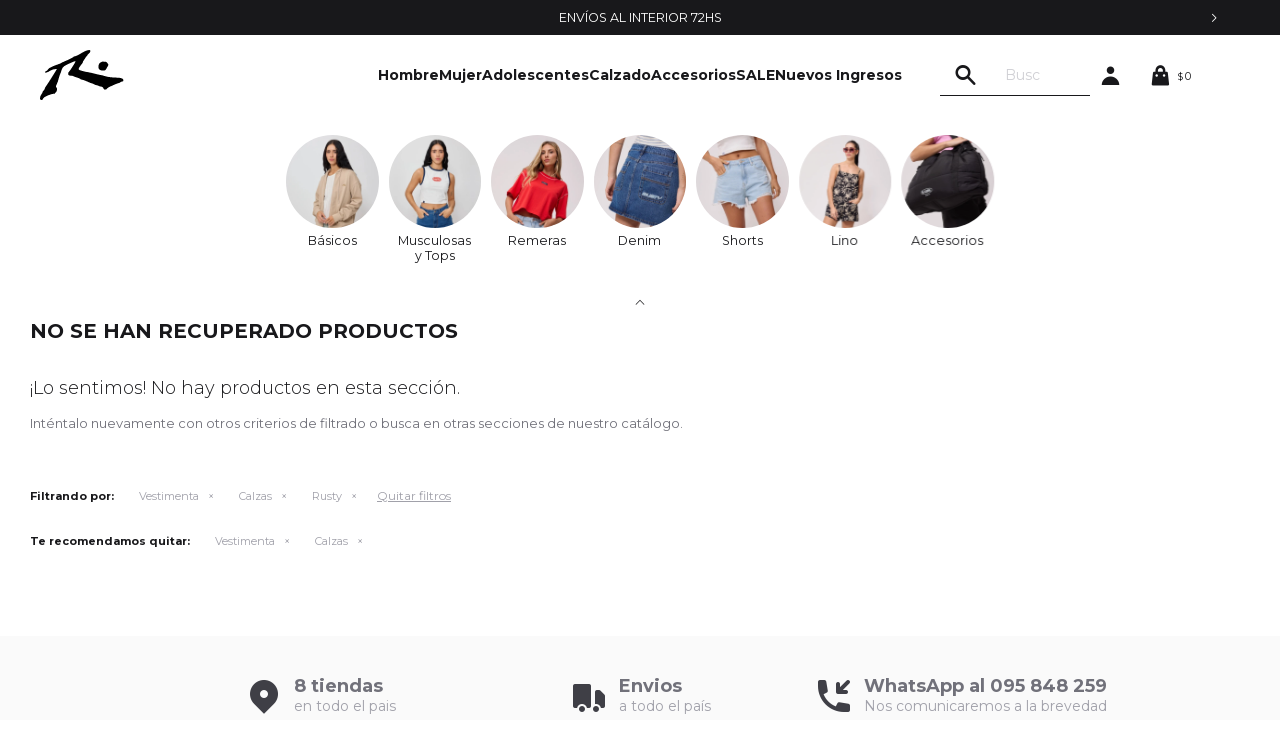

--- FILE ---
content_type: text/html; charset=utf-8
request_url: https://rusty.uy/mujer/vestimenta/calzas?marca=rusty
body_size: 10079
content:
 <!DOCTYPE html> <html lang="es" class="no-js"> <head itemscope itemtype="http://schema.org/WebSite"> <meta charset="utf-8" /> <script> const GOOGLE_MAPS_CHANNEL_ID = '37'; </script> <link rel='preconnect' href='https://f.fcdn.app' /> <link rel='preconnect' href='https://fonts.googleapis.com' /> <link rel='preconnect' href='https://www.facebook.com' /> <link rel='preconnect' href='https://www.google-analytics.com' /> <link rel="dns-prefetch" href="https://cdnjs.cloudflare.com" /> <title itemprop='name'>Mujer — Rusty</title> <meta name="description" content="" /> <meta name="keywords" content="Calzas,Rusty" /> <link itemprop="url" rel="canonical" href="https://rusty.uy/mujer/vestimenta/calzas?marca=rusty" /> <meta property="og:title" content="Mujer — Rusty" /><meta property="og:description" content="" /><meta property="og:type" content="website" /><meta property="og:image" content="https://rusty.uy/public/web/img/logo-og.png"/><meta property="og:url" content="https://rusty.uy/mujer/vestimenta/calzas?marca=rusty" /><meta property="og:site_name" content="Rusty" /> <meta name='twitter:description' content='' /> <meta name='twitter:image' content='https://rusty.uy/public/web/img/logo-og.png' /> <meta name='twitter:url' content='https://rusty.uy/mujer/vestimenta/calzas?marca=rusty' /> <meta name='twitter:card' content='summary' /> <meta name='twitter:title' content='Mujer — Rusty' /> <script>document.getElementsByTagName('html')[0].setAttribute('class', 'js ' + ('ontouchstart' in window || navigator.msMaxTouchPoints ? 'is-touch' : 'no-touch'));</script> <script> var FN_TC = { M1 : 38.69, M2 : 1 }; </script> <script>window.dataLayer = window.dataLayer || [];var _tmData = {"fbPixel":"","hotJar":"","zopimId":"","app":"web"};</script> <script>(function(w,d,s,l,i){w[l]=w[l]||[];w[l].push({'gtm.start': new Date().getTime(),event:'gtm.js'});var f=d.getElementsByTagName(s)[0], j=d.createElement(s),dl=l!='dataLayer'?'&l='+l:'';j.setAttribute('defer', 'defer');j.src= 'https://www.googletagmanager.com/gtm.js?id='+i+dl;f.parentNode.insertBefore(j,f); })(window,document,'script','dataLayer','GTM-M8NPGG6');</script> <meta id='viewportMetaTag' name="viewport" content="width=device-width, initial-scale=1.0, maximum-scale=1,user-scalable=no"> <link rel="shortcut icon" href="https://f.fcdn.app/assets/commerce/rusty.uy/dc97_db5e/public/web/favicon.ico" /> <link rel="apple-itouch-icon" href="https://f.fcdn.app/assets/commerce/rusty.uy/6900_7570/public/web/favicon.png" /> <link rel="preconnect" href="https://fonts.googleapis.com"> <link rel="preconnect" href="https://fonts.gstatic.com" crossorigin> <link href="https://fonts.googleapis.com/css2?family=Montserrat:ital,wght@0,100..900;1,100..900&display=swap" rel="stylesheet">  <!--<link rel="stylesheet" href="https://use.typekit.net/tge7gom.css">-->  <link rel="stylesheet" href="https://fonts.googleapis.com/css2?family=Material+Symbols+Outlined:opsz,wght,FILL,GRAD@20,200,0,-25" />  <link rel="stylesheet" href="https://cdn.fitit.ai/prod/latest/css/main.min.css" />  <script> !function (w, d, t) { w.TiktokAnalyticsObject=t;var ttq=w[t]=w[t]||[];ttq.methods=["page","track","identify","instances","debug","on","off","once","ready","alias","group","enableCookie","disableCookie"],ttq.setAndDefer=function(t,e){t[e]=function(){t.push([e].concat(Array.prototype.slice.call(arguments,0)))}};for(var i=0;i<ttq.methods.length;i++)ttq.setAndDefer(ttq,ttq.methods[i]);ttq.instance=function(t){for(var e=ttq._i[t]||[],n=0;n<ttq.methods.length;n++ )ttq.setAndDefer(e,ttq.methods[n]);return e},ttq.load=function(e,n){var i="https://analytics.tiktok.com/i18n/pixel/events.js";ttq._i=ttq._i||{},ttq._i[e]=[],ttq._i[e]._u=i,ttq._t=ttq._t||{},ttq._t[e]=+new Date,ttq._o=ttq._o||{},ttq._o[e]=n||{};n=document.createElement("script");n.type="text/javascript",n.async=!0,n.src=i+"?sdkid="+e+"&lib="+t;e=document.getElementsByTagName("script")[0];e.parentNode.insertBefore(n,e)}; ttq.load('CDN61N3C77UEAU3QRTBG'); ttq.page(); }(window, document, 'ttq'); </script> <link href="https://f.fcdn.app/assets/commerce/rusty.uy/0000_6c04/s.12393740574384432051436113347940.css" rel="stylesheet"/> <script src="https://f.fcdn.app/assets/commerce/rusty.uy/0000_6c04/s.66128313513269823542407240193427.js"></script> <!--[if lt IE 9]> <script type="text/javascript" src="https://cdnjs.cloudflare.com/ajax/libs/html5shiv/3.7.3/html5shiv.js"></script> <![endif]--> <link rel="manifest" href="https://f.fcdn.app/assets/manifest.json" /> </head> <body id='pgCatalogo' class='headerMenuBasic headerSubMenuFullPageWidth buscadorSearchField compraSlide compraRight filtrosSlide filtrosRight rowMargin0 borderRadius0 fichaMobileFixedActions pc-mujer items3'> <noscript><iframe src="https://www.googletagmanager.com/ns.html?id=GTM-M8NPGG6" height="0" width="0" style="display:none;visibility:hidden"></iframe></noscript> <div class="overlay"> <div class="add"> <span class="qty">1</span> <span class="txt">Producto ha sido agregado al carrito</span> <span class="ico iconAdded"> <span class="material-symbols-outlined">check_circle</span> </span> </div> </div> <script> (function (d, s, id) { var js, fjs = d.getElementsByTagName(s)[0]; if (d.getElementById(id)) return; js = d.createElement(s); js.id = id; js.setAttribute('defer', 'defer'); /* */ js.src = 'https://connect.facebook.net/es_LA/sdk/xfbml.js#xfbml=1&version=v3.0&autoLogAppEvents=1'; /* */ fjs.parentNode.insertBefore(js, fjs); }(document, 'script', 'facebook-jssdk')); </script> <script> window.fbAsyncInit = function () { FB.init({ appId: '223767455455505', autoLogAppEvents: true, xfbml: true, version: 'v3.0' }); }; var FBLogin = new (function () { var $frmLogin = null; var reRequest = false; var setMensajeError = function (msj) { var $frm = getFrmLogin(); if ($frm != null) { var $divMsj = $('.msg.err:first', $frm); if ($divMsj.length == 0) { $divMsj = $('<div class="msg err"><p></p></div>'); $divMsj.insertBefore($('.fld-grp:first', $frm)); } $('p:first', $divMsj).text(msj); } }; var getFrmLogin = function () { if ($frmLogin == null) { $frmLogin = $('#frmLogin'); if ($frmLogin.length == 0) { $frmLogin = null; } } return $frmLogin; }; var login = function () { var opt = { scope: 'public_profile,email' }; if (reRequest === true) { opt.auth_type = 'rerequest'; } FB.login(function (response) { if (response.status === 'connected') { $.ajax({ url: 'https://rusty.uy/ajax?service=login-fb', data: { tk: response.authResponse.accessToken }, dataType: 'json', success: function (json) { if (json.logged == true) { location.href = location.href.replace(/#.*/, ''); } else if (json.scope != undefined) { setMensajeError(json.msj); if (reRequest == false) { reRequest = true; login(); } } } }); } }, opt); }; this.login = function () { login(); }; $(function () { $('body:first').on('click', '.btnLoginFacebook', function (e) { e.preventDefault(); try { FBLogin.login(); } catch (e) { } }); }); })(); </script> <div id="pre"> <div id="wrapper"> <header id="header" role="banner"> <div class="cnt"> <div data-fn="fnSwiperHomeSlider" class="nav navTop" data-breakpoints-slides='[1,1,1]' data-breakpoints-spacing='[0,0,0]' data-autoplay='true'> <div data-id="988" data-area="InfoTop" class="banner"><a data-track-categ='Banners' data-track-action='InfoTop' data-track-label='Envíos al interior 72hs' href="/catalogo" class="link-container"> 	<div class="fen-html-content center p-relative p3"> <h2 class="fs5 white ttu">Envíos al interior 72hs</h2> </div> </a></div><div data-id="987" data-area="InfoTop" class="banner"><a data-track-categ='Banners' data-track-action='InfoTop' data-track-label='Cambios durante los primeros 30 días' href="/catalogo" class="link-container"> 	<div class="fen-html-content center p-relative p3"> <h2 class="fs5 white ttu">Cambios durante los primeros 30 días</h2> </div> </a></div><div data-id="986" data-area="InfoTop" class="banner"><a data-track-categ='Banners' data-track-action='InfoTop' data-track-label='Envíos EXPRESS en Montevideo con Pedidos YA' href="/catalogo" class="link-container"> 	<div class="fen-html-content center p-relative p3"> <h2 class="fs5 white ttu">Envíos EXPRESS en Montevideo con Pedidos YA</h2> </div> </a></div><div data-id="985" data-area="InfoTop" class="banner"><a data-track-categ='Banners' data-track-action='InfoTop' data-track-label='20% OFF en ACCESORIOS comprando cualquier prenda de indumentaria' href="/catalogo" class="link-container"> 	<div class="fen-html-content center p-relative p3"> <h2 class="fs5 white ttu">20% OFF en ACCESORIOS comprando cualquier prenda de indumentaria</h2> </div> </a></div></div> <div id="logo"><a href="/"><img src="https://f.fcdn.app/assets/commerce/rusty.uy/3733_eada/public/web/img/logo.svg" alt="Rusty" /></a></div> <nav id="menu" data-fn="fnMainMenu"> <ul class="lst main"> <li class="it hombre"> <a target="_self" href="https://rusty.uy/hombre" class="tit">Hombre</a> <div class="subMenu"> <div class="cnt"> <ul> <li class="hdr vestimenta"><a target="_self" href="https://rusty.uy/hombre/vestimenta" class="tit">Vestimenta</a></li> <li><a href="https://rusty.uy/hombre/vestimenta/remeras" target="_self">Remeras</a></li> <li><a href="https://rusty.uy/hombre/vestimenta/musculosas" target="_self">Musculosas</a></li> <li><a href="https://rusty.uy/hombre/vestimenta/camisas" target="_self">Camisas</a></li> <li><a href="https://rusty.uy/hombre/vestimenta/shorts-de-bano" target="_self">Shorts de baño</a></li> <li><a href="https://rusty.uy/hombre/vestimenta/bermudas" target="_self">Shorts y Bermudas</a></li> <li><a href="https://rusty.uy/hombre/vestimenta/ponchos" target="_self">Ponchos</a></li> <li><a href="https://rusty.uy/hombre/vestimenta/sweaters" target="_self">Sweaters</a></li> <li><a href="https://rusty.uy/hombre/vestimenta/canguros" target="_self">Canguros</a></li> <li><a href="https://rusty.uy/hombre/vestimenta/rompevientos" target="_self">Rompevientos</a></li> <li><a href="https://rusty.uy/hombre/vestimenta/pantalones" target="_self">Pantalones</a></li> <li><a href="https://rusty.uy/hombre/vestimenta/babuchas" target="_self">Babuchas</a></li> <li><a href="https://rusty.uy/hombre/vestimenta/jeans" target="_self">Jeans</a></li> </ul> <ul> <li class="hdr calzado"><a target="_self" href="https://rusty.uy/hombre/calzado" class="tit">Calzado</a></li> <li><a href="https://rusty.uy/hombre/calzado/championes" target="_self">Championes</a></li> <li><a href="https://rusty.uy/hombre/calzado/ojotas" target="_self">Ojotas</a></li> </ul> <ul> <li class="hdr accesorios"><a target="_self" href="https://rusty.uy/hombre/accesorios" class="tit">Accesorios</a></li> <li><a href="https://rusty.uy/hombre/accesorios/gorros" target="_self">Gorros</a></li> <li><a href="https://rusty.uy/hombre/accesorios/billeteras" target="_self">Billeteras</a></li> <li><a href="https://rusty.uy/hombre/accesorios/rinoneras" target="_self">Riñoneras</a></li> <li><a href="https://rusty.uy/hombre/accesorios/medias" target="_self">Medias</a></li> <li><a href="https://rusty.uy/hombre/accesorios/boxers" target="_self">Boxers</a></li> <li><a href="https://rusty.uy/hombre/accesorios/cinturones" target="_self">Cinturones</a></li> <li><a href="https://rusty.uy/hombre/accesorios/mochilas" target="_self">Mochilas</a></li> <li><a href="https://rusty.uy/hombre/accesorios/cuellos" target="_self">Cuellos</a></li> <li><a href="https://rusty.uy/hombre/accesorios/paraguas" target="_self">Paraguas</a></li> </ul> <div data-id="1030" data-area="SubMenu" class="banner"><a data-track-categ='Banners' data-track-action='SubMenu' data-track-label='Hombre submenu' href='/hombre'><picture><source media="(min-width: 1280px)" srcset="//f.fcdn.app/imgs/ae30fc/rusty.uy/rustuy/ad2d/webp/recursos/3960/0x0/12.jpg" ><source media="(max-width: 1279px) and (min-width: 1024px)" srcset="//f.fcdn.app/imgs/522ec9/rusty.uy/rustuy/ad2d/webp/recursos/3957/0x0/12.jpg" ><source media="(max-width: 640px) AND (orientation: portrait)" srcset="//f.fcdn.app/imgs/c689e8/rusty.uy/rustuy/ad2d/webp/recursos/3959/0x0/12.jpg" ><source media="(max-width: 1023px)" srcset="//f.fcdn.app/imgs/a52656/rusty.uy/rustuy/ad2d/webp/recursos/3958/0x0/12.jpg" ><img src="//f.fcdn.app/imgs/ae30fc/rusty.uy/rustuy/ad2d/webp/recursos/3960/0x0/12.jpg" alt="Hombre submenu" ></picture></a></div> </div> </div> </li> <li class="it mujer"> <a target="_self" href="https://rusty.uy/mujer" class="tit">Mujer</a> <div class="subMenu"> <div class="cnt"> <ul> <li class="hdr vestimenta"><a target="_self" href="https://rusty.uy/mujer/vestimenta" class="tit">Vestimenta</a></li> <li><a href="https://rusty.uy/mujer/vestimenta/remeras" target="_self">Remeras</a></li> <li><a href="https://rusty.uy/mujer/vestimenta/musculosas-y-top" target="_self">Musculosas y top</a></li> <li><a href="https://rusty.uy/mujer/vestimenta/camisas" target="_self">Camisas</a></li> <li><a href="https://rusty.uy/mujer/vestimenta/vestidos-y-monos" target="_self">Vestidos y monos</a></li> <li><a href="https://rusty.uy/mujer/vestimenta/polleras" target="_self">Polleras</a></li> <li><a href="https://rusty.uy/mujer/vestimenta/bikinis" target="_self">Bikinis</a></li> <li><a href="https://rusty.uy/mujer/vestimenta/bermudas" target="_self">Shorts y Bermudas</a></li> <li><a href="https://rusty.uy/mujer/vestimenta/sweaters" target="_self">Sweaters</a></li> <li><a href="https://rusty.uy/mujer/vestimenta/canguros" target="_self">Canguros</a></li> <li><a href="https://rusty.uy/mujer/vestimenta/pantalones" target="_self">Pantalones</a></li> <li><a href="https://rusty.uy/mujer/vestimenta/babuchas" target="_self">Babuchas</a></li> <li><a href="https://rusty.uy/mujer/vestimenta/jeans" target="_self">Jeans</a></li> <li><a href="https://rusty.uy/mujer/vestimenta/camperas" target="_self">Camperas</a></li> </ul> <ul> <li class="hdr calzado"><a target="_self" href="https://rusty.uy/mujer/calzado" class="tit">Calzado</a></li> <li><a href="https://rusty.uy/mujer/calzado/championes" target="_self">Championes</a></li> <li><a href="https://rusty.uy/mujer/calzado/sandalias" target="_self">Sandalias</a></li> </ul> <ul> <li class="hdr accesorios"><a target="_self" href="https://rusty.uy/mujer/accesorios" class="tit">Accesorios</a></li> <li><a href="https://rusty.uy/mujer/accesorios/gorros" target="_self">Gorros</a></li> <li><a href="https://rusty.uy/mujer/accesorios/billeteras" target="_self">Billeteras</a></li> <li><a href="https://rusty.uy/mujer/accesorios/bandoleras" target="_self">Bandoleras</a></li> <li><a href="https://rusty.uy/mujer/accesorios/rinoneras" target="_self">Riñoneras</a></li> <li><a href="https://rusty.uy/mujer/accesorios/medias" target="_self">Medias</a></li> <li><a href="https://rusty.uy/mujer/accesorios/morrales" target="_self">Morrales</a></li> <li><a href="https://rusty.uy/mujer/accesorios/bufandas" target="_self">Bufandas</a></li> </ul> <div data-id="189" data-area="SubMenu" class="banner"><a data-track-categ='Banners' data-track-action='SubMenu' data-track-label='Mujer submenu' href='/mujer'><picture><source media="(min-width: 1280px)" srcset="//f.fcdn.app/imgs/081d22/rusty.uy/rustuy/c381/webp/recursos/591/0x0/7.jpg" ><source media="(max-width: 1279px) and (min-width: 1024px)" srcset="//f.fcdn.app/imgs/6e0307/rusty.uy/rustuy/c381/webp/recursos/592/0x0/7.jpg" ><source media="(max-width: 640px) AND (orientation: portrait)" srcset="//f.fcdn.app/imgs/2cef21/rusty.uy/rustuy/c381/webp/recursos/594/0x0/7.jpg" ><source media="(max-width: 1023px)" srcset="//f.fcdn.app/imgs/d8a661/rusty.uy/rustuy/c381/webp/recursos/593/0x0/7.jpg" ><img src="//f.fcdn.app/imgs/081d22/rusty.uy/rustuy/c381/webp/recursos/591/0x0/7.jpg" alt="Mujer submenu" ></picture></a></div> </div> </div> </li> <li class="it adolescentes adolescente"> <a target="_self" href="https://rusty.uy/adolescente" class="tit">Adolescentes</a> <div class="subMenu"> <div class="cnt"> <ul> <li class="hdr vestimenta"><a target="_self" href="https://rusty.uy/adolescente/vestimenta" class="tit">Vestimenta</a></li> <li><a href="https://rusty.uy/adolescente/vestimenta/remeras" target="_self">Remeras</a></li> <li><a href="https://rusty.uy/adolescente/vestimenta/shorts-de-bano" target="_self">Shorts de baño</a></li> <li><a href="https://rusty.uy/adolescente/vestimenta/bermudas" target="_self">Shorts y Bermudas</a></li> <li><a href="https://rusty.uy/adolescente/vestimenta/canguros" target="_self">Canguros</a></li> <li><a href="https://rusty.uy/adolescente/vestimenta/babuchas" target="_self">Babuchas</a></li> </ul> <div data-id="1031" data-area="SubMenu" class="banner"><a data-track-categ='Banners' data-track-action='SubMenu' data-track-label='Adolescente Submenu' href='/adolescente'><picture><source media="(min-width: 1280px)" srcset="//f.fcdn.app/imgs/6f02be/rusty.uy/rustuy/a8d5/webp/recursos/3962/0x0/4.jpg" ><source media="(max-width: 1279px) and (min-width: 1024px)" srcset="//f.fcdn.app/imgs/d43093/rusty.uy/rustuy/a8d5/webp/recursos/3963/0x0/4.jpg" ><source media="(max-width: 640px) AND (orientation: portrait)" srcset="//f.fcdn.app/imgs/759477/rusty.uy/rustuy/a8d5/webp/recursos/3965/0x0/4.jpg" ><source media="(max-width: 1023px)" srcset="//f.fcdn.app/imgs/fcba67/rusty.uy/rustuy/a8d5/webp/recursos/3964/0x0/4.jpg" ><img src="//f.fcdn.app/imgs/6f02be/rusty.uy/rustuy/a8d5/webp/recursos/3962/0x0/4.jpg" alt="Adolescente Submenu" ></picture></a></div> </div> </div> </li> <li class="it calzado"> <a target="_self" href="https://rusty.uy/catalogo/calzado" class="tit">Calzado</a> <div class="subMenu"> <div class="cnt"> <ul> <li class=" championes"><a target="_self" href="https://rusty.uy/catalogo/calzado/championes" class="tit">Championes</a></li> <li class=" sandalias"><a target="_self" href="https://rusty.uy/catalogo/calzado/sandalias" class="tit">Sandalias</a></li> <li class=" ojotas"><a target="_self" href="https://rusty.uy/catalogo/calzado/ojotas" class="tit">Ojotas</a></li> </ul> </div> </div> </li> <li class="it accesorios"> <a target="_self" href="https://rusty.uy/accesorios" class="tit">Accesorios</a> <div class="subMenu"> <div class="cnt"> <ul> <li class=" gorros"><a target="_self" href="https://rusty.uy/accesorios/gorros" class="tit">Gorros</a></li> <li class=" billeteras"><a target="_self" href="https://rusty.uy/accesorios/billeteras" class="tit">Billeteras</a></li> <li class=" bandoleras"><a target="_self" href="https://rusty.uy/accesorios/bandoleras" class="tit">Bandoleras</a></li> <li class=" rinoneras"><a target="_self" href="https://rusty.uy/accesorios/rinoneras" class="tit">Riñoneras</a></li> <li class=" medias"><a target="_self" href="https://rusty.uy/accesorios/medias" class="tit">Medias</a></li> <li class=" boxers"><a target="_self" href="https://rusty.uy/accesorios/boxers" class="tit">Boxers</a></li> <li class=" cinturones"><a target="_self" href="https://rusty.uy/accesorios/cinturones" class="tit">Cinturones</a></li> <li class=" morrales"><a target="_self" href="https://rusty.uy/accesorios/morrales" class="tit">Morrales</a></li> <li class=" mochilas"><a target="_self" href="https://rusty.uy/accesorios/mochilas" class="tit">Mochilas</a></li> <li class=" cuellos"><a target="_self" href="https://rusty.uy/accesorios/cuellos" class="tit">Cuellos</a></li> <li class=" bufandas"><a target="_self" href="https://rusty.uy/accesorios/bufandas" class="tit">Bufandas</a></li> <li class=" paraguas"><a target="_self" href="https://rusty.uy/accesorios/paraguas" class="tit">Paraguas</a></li> </ul> <div data-id="1032" data-area="SubMenu" class="banner"><a data-track-categ='Banners' data-track-action='SubMenu' data-track-label='Accesorios Submenu' href='/accesorios'><picture><source media="(min-width: 1280px)" srcset="//f.fcdn.app/imgs/5076eb/rusty.uy/rustuy/65dd/webp/recursos/3966/0x0/5.jpg" ><source media="(max-width: 1279px) and (min-width: 1024px)" srcset="//f.fcdn.app/imgs/6333c6/rusty.uy/rustuy/65dd/webp/recursos/3967/0x0/5.jpg" ><source media="(max-width: 640px) AND (orientation: portrait)" srcset="//f.fcdn.app/imgs/5bec35/rusty.uy/rustuy/65dd/webp/recursos/3969/0x0/5.jpg" ><source media="(max-width: 1023px)" srcset="//f.fcdn.app/imgs/538d6f/rusty.uy/rustuy/65dd/webp/recursos/3968/0x0/5.jpg" ><img src="//f.fcdn.app/imgs/5076eb/rusty.uy/rustuy/65dd/webp/recursos/3966/0x0/5.jpg" alt="Accesorios Submenu" ></picture></a></div> </div> </div> </li> <li class="it sale"> <a target="_self" href="https://rusty.uy/sale" class="tit">SALE</a> </li> <li class="it "> <a target="_blank" href="https://rusty.uy/catalogo?grp=170" class="tit">Nuevos Ingresos </a> </li> </ul> </nav> <div class="toolbox"> <div class="toolsItem frmBusqueda" data-version='1'> <button type="button" class="btnItem btnMostrarBuscador"> <span class="ico"></span> <span class="txt"></span> </button> <form action="/catalogo"> <div class="cnt"> <span class="btnCerrar"> <span class="ico"></span> <span class="txt"></span> </span> <label class="lbl"> <b>Buscar productos</b> <input maxlength="48" required="" autocomplete="off" type="search" name="q" placeholder="Buscar productos..." /> </label> <button class="btnBuscar" type="submit"> <span class="ico"></span> <span class="txt"></span> </button> </div> </form> </div> <div class="toolsItem accesoMiCuentaCnt" data-logged="off" data-version='1'> <a href="/mi-cuenta" class="btnItem btnMiCuenta"> <span class="ico"></span> <span class="txt"></span> <span class="usuario"> <span class="nombre"></span> <span class="apellido"></span> </span> </a> <div class="miCuentaMenu"> <ul class="lst"> <li class="it"><a href='/mi-cuenta/mis-datos' class="tit" >Mis datos</a></li> <li class="it"><a href='/mi-cuenta/direcciones' class="tit" >Mis direcciones</a></li> <li class="it"><a href='/mi-cuenta/compras' class="tit" >Mis compras</a></li> <li class="it"><a href='/mi-cuenta/wish-list' class="tit" >Wish List</a></li> <li class="it itSalir"><a href='/salir' class="tit" >Salir</a></li> </ul> </div> </div> <div id="miCompra" data-show="off" data-fn="fnMiCompra" class="toolsItem" data-version="1"> </div> </div> <a id="btnMainMenuMobile" href="javascript:mainMenuMobile.show();"><span class="ico">&#59421;</span><span class="txt">Menú</span></a> </div> </header> <!-- end:header --> <div id="central" data-catalogo="on" data-tit="Mujer " data-url="https://rusty.uy/mujer/vestimenta/calzas?marca=rusty" data-total="0" data-pc="mujer"> <div class="colapsable" data-fn="fnRemoveEmptyRow fnFadeColapsable"> <div class="contenido banners visible"> <div data-fn="fnSwiperBanners fnRemoveEmptyRow" class="sliderCategorias extra" data-breakpoints-slides='[4,8,12]' data-breakpoints-spacing='[10,10,10]' data-centerSlides='false'> <div data-id="1050" data-area="ListadoCategorias" class="banner"><a data-track-categ='Banners' data-track-action='ListadoCategorias' data-track-label='Básicos' href="/catalogo?grp=175" class="link-container"> 	<picture><source media="(min-width: 1280px)" srcset="//f.fcdn.app/imgs/151187/rusty.uy/rustuy/e7f1/webp/recursos/4046/400x400/basicos-mujer.jpg" width='400' height='400' ><source media="(max-width: 1279px) and (min-width: 1024px)" srcset="//f.fcdn.app/imgs/e26255/rusty.uy/rustuy/e7f1/webp/recursos/4047/0x0/basicos-mujer.jpg" ><source media="(max-width: 640px) AND (orientation: portrait)" srcset="//f.fcdn.app/imgs/cbc127/rusty.uy/rustuy/e7f1/webp/recursos/4049/0x0/basicos-mujer.jpg" ><source media="(max-width: 1023px)" srcset="//f.fcdn.app/imgs/ecaf91/rusty.uy/rustuy/e7f1/webp/recursos/4048/0x0/basicos-mujer.jpg" ><img src="//f.fcdn.app/imgs/151187/rusty.uy/rustuy/e7f1/webp/recursos/4046/400x400/basicos-mujer.jpg" alt="Básicos" width='400' height='400' ></picture> </a> <div class="fen-html-content p-relative center p2"> <h2 class="fs5 black mb10">Básicos</h2> </div></div><div data-id="995" data-area="ListadoCategorias" class="banner"><a data-track-categ='Banners' data-track-action='ListadoCategorias' data-track-label='Musculosas y Tops' href="/mujer/vestimenta/musculosas-y-top" class="link-container"> 	<picture><source media="(min-width: 1280px)" srcset="//f.fcdn.app/imgs/3ec5f5/rusty.uy/rustuy/eca9/webp/recursos/3866/400x400/musculosas-y-tops.jpg" width='400' height='400' ><source media="(max-width: 1279px) and (min-width: 1024px)" srcset="//f.fcdn.app/imgs/04a3a7/rusty.uy/rustuy/eca9/webp/recursos/3867/0x0/musculosas-y-tops.jpg" ><source media="(max-width: 640px) AND (orientation: portrait)" srcset="//f.fcdn.app/imgs/c97198/rusty.uy/rustuy/eca9/webp/recursos/3869/0x0/musculosas-y-tops.jpg" ><source media="(max-width: 1023px)" srcset="//f.fcdn.app/imgs/07e210/rusty.uy/rustuy/eca9/webp/recursos/3868/0x0/musculosas-y-tops.jpg" ><img src="//f.fcdn.app/imgs/3ec5f5/rusty.uy/rustuy/eca9/webp/recursos/3866/400x400/musculosas-y-tops.jpg" alt="Musculosas y Tops" width='400' height='400' ></picture> </a> <div class="fen-html-content p-relative center p2"> <h2 class="fs5 black mb10">Musculosas y Tops</h2> </div></div><div data-id="992" data-area="ListadoCategorias" class="banner"><a data-track-categ='Banners' data-track-action='ListadoCategorias' data-track-label='Remeras' href="/mujer/vestimenta/remeras" class="link-container"> 	<picture><source media="(min-width: 1280px)" srcset="//f.fcdn.app/imgs/9fab25/rusty.uy/rustuy/1b57/webp/recursos/3830/400x400/remeras.jpg" width='400' height='400' ><source media="(max-width: 1279px) and (min-width: 1024px)" srcset="//f.fcdn.app/imgs/5dd2bf/rusty.uy/rustuy/1b57/webp/recursos/3873/0x0/remeras.jpg" ><source media="(max-width: 640px) AND (orientation: portrait)" srcset="//f.fcdn.app/imgs/b1df11/rusty.uy/rustuy/1b57/webp/recursos/3875/0x0/remeras.jpg" ><source media="(max-width: 1023px)" srcset="//f.fcdn.app/imgs/394aa3/rusty.uy/rustuy/1b57/webp/recursos/3874/0x0/remeras.jpg" ><img src="//f.fcdn.app/imgs/9fab25/rusty.uy/rustuy/1b57/webp/recursos/3830/400x400/remeras.jpg" alt="Remeras" width='400' height='400' ></picture> </a> <div class="fen-html-content p-relative center p2"> <h2 class="fs5 black mb10">Remeras</h2> </div></div><div data-id="993" data-area="ListadoCategorias" class="banner"><a data-track-categ='Banners' data-track-action='ListadoCategorias' data-track-label='Denim' href="/catalogo?ord=new&grp=161&genero=dama" class="link-container"> 	<picture><source media="(min-width: 1280px)" srcset="//f.fcdn.app/imgs/38406c/rusty.uy/rustuy/dd50/webp/recursos/3831/400x400/denim.jpg" width='400' height='400' ><source media="(max-width: 1279px) and (min-width: 1024px)" srcset="//f.fcdn.app/imgs/ee6078/rusty.uy/rustuy/dd50/webp/recursos/3870/0x0/denim.jpg" ><source media="(max-width: 640px) AND (orientation: portrait)" srcset="//f.fcdn.app/imgs/fe5bbb/rusty.uy/rustuy/dd50/webp/recursos/3872/0x0/denim.jpg" ><source media="(max-width: 1023px)" srcset="//f.fcdn.app/imgs/87817f/rusty.uy/rustuy/dd50/webp/recursos/3871/0x0/denim.jpg" ><img src="//f.fcdn.app/imgs/38406c/rusty.uy/rustuy/dd50/webp/recursos/3831/400x400/denim.jpg" alt="Denim" width='400' height='400' ></picture> </a> <div class="fen-html-content p-relative center p2"> <h2 class="fs5 black mb10">Denim</h2> </div></div><div data-id="1008" data-area="ListadoCategorias" class="banner"><a data-track-categ='Banners' data-track-action='ListadoCategorias' data-track-label='Shorts' href="/mujer/vestimenta/bermudas" class="link-container"> 	<picture><source media="(min-width: 1280px)" srcset="//f.fcdn.app/imgs/301dbc/rusty.uy/rustuy/ffbb/webp/recursos/3876/400x400/shorts.jpg" width='400' height='400' ><source media="(max-width: 1279px) and (min-width: 1024px)" srcset="//f.fcdn.app/imgs/1dae50/rusty.uy/rustuy/ffbb/webp/recursos/3877/0x0/shorts.jpg" ><source media="(max-width: 640px) AND (orientation: portrait)" srcset="//f.fcdn.app/imgs/e8e430/rusty.uy/rustuy/ffbb/webp/recursos/3879/0x0/shorts.jpg" ><source media="(max-width: 1023px)" srcset="//f.fcdn.app/imgs/ad73d6/rusty.uy/rustuy/ffbb/webp/recursos/3878/0x0/shorts.jpg" ><img src="//f.fcdn.app/imgs/301dbc/rusty.uy/rustuy/ffbb/webp/recursos/3876/400x400/shorts.jpg" alt="Shorts" width='400' height='400' ></picture> </a> <div class="fen-html-content p-relative center p2"> <h2 class="fs5 black mb10">Shorts</h2> </div></div><div data-id="1009" data-area="ListadoCategorias" class="banner"><a data-track-categ='Banners' data-track-action='ListadoCategorias' data-track-label='Lino' href="/catalogo?grp=168&genero=dama" class="link-container"> 	<picture><source media="(min-width: 1280px)" srcset="//f.fcdn.app/imgs/ece701/rusty.uy/rustuy/c2b8/webp/recursos/3880/400x400/lino.jpg" width='400' height='400' ><source media="(max-width: 1279px) and (min-width: 1024px)" srcset="//f.fcdn.app/imgs/589620/rusty.uy/rustuy/c2b8/webp/recursos/3881/0x0/lino.jpg" ><source media="(max-width: 640px) AND (orientation: portrait)" srcset="//f.fcdn.app/imgs/8d674a/rusty.uy/rustuy/c2b8/webp/recursos/3883/0x0/lino.jpg" ><source media="(max-width: 1023px)" srcset="//f.fcdn.app/imgs/3fa887/rusty.uy/rustuy/c2b8/webp/recursos/3882/0x0/lino.jpg" ><img src="//f.fcdn.app/imgs/ece701/rusty.uy/rustuy/c2b8/webp/recursos/3880/400x400/lino.jpg" alt="Lino" width='400' height='400' ></picture> </a> <div class="fen-html-content p-relative center p2"> <h2 class="fs5 black mb10">Lino</h2> </div></div><div data-id="1010" data-area="ListadoCategorias" class="banner"><a data-track-categ='Banners' data-track-action='ListadoCategorias' data-track-label='Accesorios' href="/mujer/accesorios" class="link-container"> 	<picture><source media="(min-width: 1280px)" srcset="//f.fcdn.app/imgs/8e9352/rusty.uy/rustuy/5cc7/webp/recursos/3884/400x400/accesorios.jpg" width='400' height='400' ><source media="(max-width: 1279px) and (min-width: 1024px)" srcset="//f.fcdn.app/imgs/78fb18/rusty.uy/rustuy/5cc7/webp/recursos/3885/0x0/accesorios.jpg" ><source media="(max-width: 640px) AND (orientation: portrait)" srcset="//f.fcdn.app/imgs/5875b2/rusty.uy/rustuy/5cc7/webp/recursos/3887/0x0/accesorios.jpg" ><source media="(max-width: 1023px)" srcset="//f.fcdn.app/imgs/670806/rusty.uy/rustuy/5cc7/webp/recursos/3886/0x0/accesorios.jpg" ><img src="//f.fcdn.app/imgs/8e9352/rusty.uy/rustuy/5cc7/webp/recursos/3884/400x400/accesorios.jpg" alt="Accesorios" width='400' height='400' ></picture> </a> <div class="fen-html-content p-relative center p2"> <h2 class="fs5 black mb10">Accesorios</h2> </div></div> </div> <div data-fn="fnSwiperBanners fnRemoveEmptyRow" class="medios row content extra" data-breakpoints-slides='[2,2,2]' data-breakpoints-spacing='[10,10,10]'> </div> </div> <button id="ver-extra-contenido" class="ver-extra open" data-fn="fnVerExtraBanners"></button> </div> <div id="bannerIntercalado" data-fn="fnAgregarBannerMedio"> <div data-id="1072" data-area="ListadoIntercalado" class="banner"><a data-track-categ='Banners' data-track-action='ListadoIntercalado' data-track-label='Aprovechá ahora!' href="" class="link-container"> 	<picture><source media="(min-width: 1280px)" srcset="//f.fcdn.app/imgs/34004a/rusty.uy/rustuy/f80c/webp/recursos/4140/600x800/intercalado-2.gif" width='600' height='800' ><source media="(max-width: 1279px) and (min-width: 1024px)" srcset="//f.fcdn.app/imgs/c5ad96/rusty.uy/rustuy/f80c/webp/recursos/4141/0x0/intercalado-2.gif" ><source media="(max-width: 640px) AND (orientation: portrait)" srcset="//f.fcdn.app/imgs/a000c4/rusty.uy/rustuy/f80c/webp/recursos/4143/0x0/intercalado-2.gif" ><source media="(max-width: 1023px)" srcset="//f.fcdn.app/imgs/63a91f/rusty.uy/rustuy/f80c/webp/recursos/4142/0x0/intercalado-2.gif" ><img src="//f.fcdn.app/imgs/34004a/rusty.uy/rustuy/f80c/webp/recursos/4140/600x800/intercalado-2.gif" alt="Aprovechá ahora!" width='600' height='800' ></picture> 	<div class="fen-html-content end left p4"> <h2 class="fs3 white mb10">Aprovechá ahora!</h2> <p class="fs4 white mb10 md-hide">RUSTY SALE</p> <p class="fs5 white mb10 xs-hide">No acumula con otras promociones</p> 	</div> </a></div></div> <div class='hdr'> <h1 class="tit">No se han recuperado productos</h1> </div> <div id="main" role="main"> <div id="catalogoVacio"> <div class="text"> <h3>¡Lo sentimos! No hay productos en esta sección.</h3> <p>Inténtalo nuevamente con otros criterios de filtrado o busca en otras secciones de nuestro catálogo.</span></p> </div> <div id="catalogoFiltrosSeleccionados"><strong class=tit>Filtrando por:</strong><a rel="nofollow" href="https://rusty.uy/mujer?marca=rusty" title="Quitar" class="it" data-tipo="categoria">Vestimenta</a><a rel="nofollow" href="https://rusty.uy/mujer/vestimenta?marca=rusty" title="Quitar" class="it" data-tipo="categoria">Calzas</a><a rel="nofollow" href="https://rusty.uy/mujer/vestimenta/calzas" title="Quitar" class="it" data-tipo="marca">Rusty</a><a rel="nofollow" href="https://rusty.uy/mujer" class="btnLimpiarFiltros">Quitar filtros</a></div> </div> </div> <div id="secondary"> <div id="catalogoMenu" data-fn="fnCatalogoMenu"> <ul class="lst"><li class="it"><a href="https://rusty.uy/mujer/vestimenta" class="tit">Vestimenta</a><ul class="lst"><li class="it"><a href="https://rusty.uy/mujer/vestimenta/remeras" class="tit">Remeras</a></li><li class="it"><a href="https://rusty.uy/mujer/vestimenta/musculosas-y-top" class="tit">Musculosas y top</a></li><li class="it"><a href="https://rusty.uy/mujer/vestimenta/camisas" class="tit">Camisas</a></li><li class="it"><a href="https://rusty.uy/mujer/vestimenta/vestidos-y-monos" class="tit">Vestidos y monos</a></li><li class="it"><a href="https://rusty.uy/mujer/vestimenta/polleras" class="tit">Polleras</a></li><li class="it"><a href="https://rusty.uy/mujer/vestimenta/bikinis" class="tit">Bikinis</a></li><li class="it"><a href="https://rusty.uy/mujer/vestimenta/bermudas" class="tit">Shorts y Bermudas</a><ul class="lst"></ul></li><li class="it"><a href="https://rusty.uy/mujer/vestimenta/sweaters" class="tit">Sweaters</a></li><li class="it"><a href="https://rusty.uy/mujer/vestimenta/canguros" class="tit">Canguros</a></li><li class="it"><a href="https://rusty.uy/mujer/vestimenta/pantalones" class="tit">Pantalones</a><ul class="lst"><li class="it"><a href="https://rusty.uy/mujer/vestimenta/pantalones/viscosa-pants" class="tit">Viscosa Pants</a></li></ul></li><li class="it"><a href="https://rusty.uy/mujer/vestimenta/babuchas" class="tit">Babuchas</a></li><li class="it"><a href="https://rusty.uy/mujer/vestimenta/jeans" class="tit">Jeans</a></li><li class="it"><a href="https://rusty.uy/mujer/vestimenta/camperas" class="tit">Camperas</a></li></ul></li><li class="it"><a href="https://rusty.uy/mujer/calzado" class="tit">Calzado</a><ul class="lst"><li class="it"><a href="https://rusty.uy/mujer/calzado/championes" class="tit">Championes</a></li><li class="it"><a href="https://rusty.uy/mujer/calzado/sandalias" class="tit">Sandalias</a></li></ul></li><li class="it"><a href="https://rusty.uy/mujer/accesorios" class="tit">Accesorios</a><ul class="lst"><li class="it"><a href="https://rusty.uy/mujer/accesorios/gorros" class="tit">Gorros</a></li><li class="it"><a href="https://rusty.uy/mujer/accesorios/billeteras" class="tit">Billeteras</a></li><li class="it"><a href="https://rusty.uy/mujer/accesorios/bandoleras" class="tit">Bandoleras</a></li><li class="it"><a href="https://rusty.uy/mujer/accesorios/rinoneras" class="tit">Riñoneras</a></li><li class="it"><a href="https://rusty.uy/mujer/accesorios/medias" class="tit">Medias</a></li><li class="it"><a href="https://rusty.uy/mujer/accesorios/morrales" class="tit">Morrales</a></li><li class="it"><a href="https://rusty.uy/mujer/accesorios/bufandas" class="tit">Bufandas</a></li></ul></li><li class="it itSale"><a href="https://rusty.uy/mujer?sale=1" class="tit">Sale</a></li></ul> </div> </div> </div> <footer id="footer"> <div class="cnt"> <!----> <div id="historialArtVistos" data-show="off"> </div> <div data-fn="fnSwiperBanners" class="infoBanners" data-breakpoints-slides='[2.2,2.2,4]' data-breakpoints-spacing='[0,0,0]'> <div data-id="416" data-area="InfoCuarto1" class="banner"><a data-track-categ='Banners' data-track-action='InfoCuarto1' data-track-label='InfoCuarto1' href='/locales#!Uruguay'> <div class="bannerText locales"> 	<div class="ico"></div> 	<p><span>8 tiendas</span> en todo el pais</p> </div> </a></div><div data-id="415" data-area="InfoCuarto1" class="banner"><a data-track-categ='Banners' data-track-action='InfoCuarto1' data-track-label='InfoCuarto1' href='/envios'> <div class="bannerText envios"> 	<div class="ico"></div> 	<p><span>Envios</span> a todo el país</p> </div> </a></div><div data-id="414" data-area="InfoCuarto1" class="banner"><a data-track-categ='Banners' data-track-action='InfoCuarto1' data-track-label='InfoCuarto1' href=''> <div class="bannerText contacto"> 	<div class="ico"></div> 	<p><span>WhatsApp al 095 848 259</span> Nos comunicaremos a la brevedad</p> </div> </a></div></div> <div class="ftrContent"> <div class="blk blkSeo"> <div class="hdr"> <div class="tit">Menú SEO</div> </div> <div class="cnt"> <ul class="lst"> </ul> </div> </div> <div class="blk blkEmpresa" data-fn="fnAmpliarInfoFooter"> <div class="hdr"> <div class="tit">Rusty</div> </div> <div class="cnt"> <ul class="lst"> <li class="it "><a target="_self" class="tit" href="https://rusty.uy/empresa">La empresa</a></li> <li class="it "><a target="_self" class="tit" href="https://rusty.uy/contacto">Contacto</a></li> <li class="it "><a target="_self" class="tit" href="https://rusty.uy/trabaja-con-nosotros">Trabajá con nosotros</a></li> <li class="it "><a target="_self" class="tit" href="https://rusty.uy/locales">Locales</a></li> </ul> </div> </div> <div class="blk blkCompra" data-fn="fnAmpliarInfoFooter"> <div class="hdr"> <div class="tit">Mi Compra</div> </div> <div class="cnt"> <ul class="lst"> <li class="it "><a target="_self" class="tit" href="https://rusty.uy/terminos-legales">Términos legales</a></li> <li class="it "><a target="_self" class="tit" href="https://rusty.uy/condiciones-compra">Condiciones de compra</a></li> <li class="it "><a target="_self" class="tit" href="https://rusty.uy/como-comprar">Cómo comprar</a></li> <li class="it "><a target="_self" class="tit" href="https://rusty.uy/envios">Envíos</a></li> </ul> </div> </div> <div class="blk blkCuenta" data-fn="fnAmpliarInfoFooter"> <div class="hdr"> <div class="tit">Menú cuenta</div> </div> <div class="cnt"> <ul class="lst"> <li class="it "><a target="_self" class="tit" href="https://rusty.uy/mi-cuenta">Mi cuenta</a></li> <li class="it "><a target="_self" class="tit" href="https://rusty.uy/mi-cuenta/compras">Mis compras</a></li> <li class="it "><a target="_self" class="tit" href="https://rusty.uy/mi-cuenta/direcciones">Mis direcciones</a></li> <li class="it "><a target="_self" class="tit" href="https://rusty.uy/mi-cuenta/wish-list">Wish List</a></li> </ul> </div> </div> <div class="blk blkRedesSociales" data-fn="fnAmpliarInfoFooter"> <div class="hdr"> <div class="tit">Síguenos</div> </div> <div class="cnt"> <ul class="lst lstRedesSociales"> <li class="it facebook"><a href="https://www.facebook.com/RustyUyOficial/" target="_blank" rel="external"><span class="ico">&#59392;</span><span class="txt">Facebook</span></a></li> <li class="it instagram"><a href="https://www.instagram.com/rustyuruguay/" target="_blank" rel="external"><span class="ico">&#59396;</span><span class="txt">Instagram</span></a></li> </ul> </div> </div> <div class="blk blkNewsletter"> <div class="hdr"> <div class="tit">Newsletter</div> </div> <div class="cnt"> <p>¡Suscribite y recibí todas nuestras novedades!</p> <form class="frmNewsletter" action="/ajax?service=registro-newsletter"> <div class="fld-grp"> <div class="fld fldNombre"> <label class="lbl"><b>Nombre</b><input type="text" name="nombre" placeholder="Ingresa tu nombre" /></label> </div> <div class="fld fldApellido"> <label class="lbl"><b>Apellido</b><input type="text" name="apellido" placeholder="Ingresa tu apellido" /></label> </div> <div class="fld fldEmail"> <label class="lbl"><b>E-mail</b><input type="email" name="email" required placeholder="Ingresa tu e-mail" /></label> </div> </div> <div class="actions"> <button type="submit" class="btn btnSuscribirme"><span>Suscribirme</span></button> </div> </form> <ul class="lst lstRedesSociales"> <li class="it facebook"><a href="https://www.facebook.com/RustyUyOficial/" target="_blank" rel="external"><span class="ico">&#59392;</span><span class="txt">Facebook</span></a></li> <li class="it instagram"><a href="https://www.instagram.com/rustyuruguay/" target="_blank" rel="external"><span class="ico">&#59396;</span><span class="txt">Instagram</span></a></li> </ul> </div> </div> <div class="sellos"> <div class="blk blkMediosDePago"> <div class="hdr"> <div class="tit">Comprá online con:</div> </div> <div class='cnt'> <ul class='lst lstMediosDePago'> <li class='it abitab'><img src="https://f.fcdn.app/logos/b/abitab.svg" alt="abitab" height="20" /></li> <li class='it amex'><img src="https://f.fcdn.app/logos/b/amex.svg" alt="amex" height="20" /></li> <li class='it anda'><img src="https://f.fcdn.app/logos/b/anda.svg" alt="anda" height="20" /></li> <li class='it bbvanet'><img src="https://f.fcdn.app/logos/b/bbvanet.svg" alt="bbvanet" height="20" /></li> <li class='it cabal'><img src="https://f.fcdn.app/logos/b/cabal.svg" alt="cabal" height="20" /></li> <li class='it diners'><img src="https://f.fcdn.app/logos/b/diners.svg" alt="diners" height="20" /></li> <li class='it ebrou'><img src="https://f.fcdn.app/logos/b/ebrou.svg" alt="ebrou" height="20" /></li> <li class='it heritage'><img src="https://f.fcdn.app/logos/b/heritage.svg" alt="heritage" height="20" /></li> <li class='it hsbc'><img src="https://f.fcdn.app/logos/b/hsbc.svg" alt="hsbc" height="20" /></li> <li class='it master'><img src="https://f.fcdn.app/logos/b/master.svg" alt="master" height="20" /></li> <li class='it oca'><img src="https://f.fcdn.app/logos/b/oca.svg" alt="oca" height="20" /></li> <li class='it passcard'><img src="https://f.fcdn.app/logos/b/passcard.svg" alt="passcard" height="20" /></li> <li class='it redpagos'><img src="https://f.fcdn.app/logos/b/redpagos.svg" alt="redpagos" height="20" /></li> <li class='it santandersupernet'><img src="https://f.fcdn.app/logos/b/santandersupernet.svg" alt="santandersupernet" height="20" /></li> <li class='it visa'><img src="https://f.fcdn.app/logos/b/visa.svg" alt="visa" height="20" /></li> <li class='it scotiabank'><img src="https://f.fcdn.app/logos/b/scotiabank.svg" alt="scotiabank" height="20" /></li> </ul> </div> </div> <div class="blk blkMediosDeEnvio"> <div class="hdr"> <div class="tit">Entrega:</div> </div> <div class='cnt'> <ul class="lst lstMediosDeEnvio"> <li class="it 1" title="UES MONTEVIDEO - 48 hs"><img loading='lazy' src='//f.fcdn.app/imgs/6f8c26/rusty.uy/rustuy/f89c/webp/tipos-envio/51/0x0/ues.png' alt='UES MONTEVIDEO - 48 hs' /></li> <li class="it 2" title="UES INTERIOR - 72 hs"><img loading='lazy' src='//f.fcdn.app/imgs/a379a7/rusty.uy/rustuy/f89c/webp/tipos-envio/52/0x0/ues.png' alt='UES INTERIOR - 72 hs' /></li> <li class="it 3" title="PedidosYa - En el día comprando antes de las 13 hs"><img loading='lazy' src='//f.fcdn.app/imgs/6f9572/rusty.uy/rustuy/e33b/webp/tipos-envio/660/0x0/icon-384x384-5.png' alt='PedidosYa - En el día comprando antes de las 13 hs' /></li> </ul> </div> </div> </div> <div class="extras"> <div class="copy">&COPY; Copyright 2026 / Rusty / FORTER S.A Rut 213720560017</div> <div class="btnFenicio"><a href="https://fenicio.io?site=Rusty" target="_blank" title="Powered by Fenicio eCommerce Uruguay"><strong>Fenicio eCommerce Uruguay</strong></a></div> </div> </div>   </div> </footer> </div> <!-- end:wrapper --> </div> <!-- end:pre --> <div class="loader"> <div></div> </div> <div id="mainMenuMobile"> <span class="btnCerrar" data-fn="menuMobileScrollTop"></span> <div class="cnt"> <ul class="lst menu"> <li class="it miCuenta" data-fn="buscadorOnFocus"> <div class="box-logo"> <img src="https://f.fcdn.app/assets/commerce/rusty.uy/3733_eada/public/web/img/logo.svg" alt="Rusty" /> <span class="btnCerrar" data-fn="cerrarMenu"><span class="ico"></span><span class="txt"></span></span> </div> <span class="closeSearch" data-fn="closeSearch"><span class="ico">	&#59436;</span></span> <div class="toolsItem frmBusqueda" data-version='1'> <button type="button" class="btnItem btnMostrarBuscador"> <span class="ico"></span> <span class="txt"></span> </button> <form action="/catalogo"> <div class="cnt"> <span class="btnCerrar"> <span class="ico"></span> <span class="txt"></span> </span> <label class="lbl"> <b>Buscar productos</b> <input maxlength="48" required="" autocomplete="off" type="search" name="q" placeholder="Buscar productos..." /> </label> <button class="btnBuscar" type="submit"> <span class="ico"></span> <span class="txt"></span> </button> </div> </form> </div> </li> <li class="it hombre"> <a class="tit cabecera" href="https://rusty.uy/hombre">Hombre</a> <div class="subMenu nivel2"> <div class="hdr"> <span class="btnCerrarSubmenu"></span> <a class="titSubmenu" href="#"></a> </div> <div class="cnt"> <div id="productoCategoria" data-fn="fnRemoveEmptyRow"></div> <ul class="lst"> <li class="it vestimenta"><a class="tit" href="https://rusty.uy/hombre/vestimenta">Vestimenta</a>  <div class="subMenu nivel3"> <div class="cnt"> <ul class="lst"> <li class="it remeras"><a class="tit" href="https://rusty.uy/hombre/vestimenta/remeras">Remeras</a></li> <li class="it musculosas"><a class="tit" href="https://rusty.uy/hombre/vestimenta/musculosas">Musculosas</a></li> <li class="it camisas"><a class="tit" href="https://rusty.uy/hombre/vestimenta/camisas">Camisas</a></li> <li class="it shorts-de-bano"><a class="tit" href="https://rusty.uy/hombre/vestimenta/shorts-de-bano">Shorts de baño</a></li> <li class="it bermudas"><a class="tit" href="https://rusty.uy/hombre/vestimenta/bermudas">Shorts y Bermudas</a></li> <li class="it ponchos"><a class="tit" href="https://rusty.uy/hombre/vestimenta/ponchos">Ponchos</a></li> <li class="it sweaters"><a class="tit" href="https://rusty.uy/hombre/vestimenta/sweaters">Sweaters</a></li> <li class="it canguros"><a class="tit" href="https://rusty.uy/hombre/vestimenta/canguros">Canguros</a></li> <li class="it rompevientos"><a class="tit" href="https://rusty.uy/hombre/vestimenta/rompevientos">Rompevientos</a></li> <li class="it pantalones"><a class="tit" href="https://rusty.uy/hombre/vestimenta/pantalones">Pantalones</a></li> <li class="it babuchas"><a class="tit" href="https://rusty.uy/hombre/vestimenta/babuchas">Babuchas</a></li> <li class="it jeans"><a class="tit" href="https://rusty.uy/hombre/vestimenta/jeans">Jeans</a></li> </ul> </div> </div>  </li> <li class="it calzado"><a class="tit" href="https://rusty.uy/hombre/calzado">Calzado</a>  <div class="subMenu nivel3"> <div class="cnt"> <ul class="lst"> <li class="it championes"><a class="tit" href="https://rusty.uy/hombre/calzado/championes">Championes</a></li> <li class="it ojotas"><a class="tit" href="https://rusty.uy/hombre/calzado/ojotas">Ojotas</a></li> </ul> </div> </div>  </li> <li class="it accesorios"><a class="tit" href="https://rusty.uy/hombre/accesorios">Accesorios</a>  <div class="subMenu nivel3"> <div class="cnt"> <ul class="lst"> <li class="it gorros"><a class="tit" href="https://rusty.uy/hombre/accesorios/gorros">Gorros</a></li> <li class="it billeteras"><a class="tit" href="https://rusty.uy/hombre/accesorios/billeteras">Billeteras</a></li> <li class="it rinoneras"><a class="tit" href="https://rusty.uy/hombre/accesorios/rinoneras">Riñoneras</a></li> <li class="it medias"><a class="tit" href="https://rusty.uy/hombre/accesorios/medias">Medias</a></li> <li class="it boxers"><a class="tit" href="https://rusty.uy/hombre/accesorios/boxers">Boxers</a></li> <li class="it cinturones"><a class="tit" href="https://rusty.uy/hombre/accesorios/cinturones">Cinturones</a></li> <li class="it mochilas"><a class="tit" href="https://rusty.uy/hombre/accesorios/mochilas">Mochilas</a></li> <li class="it cuellos"><a class="tit" href="https://rusty.uy/hombre/accesorios/cuellos">Cuellos</a></li> <li class="it paraguas"><a class="tit" href="https://rusty.uy/hombre/accesorios/paraguas">Paraguas</a></li> </ul> </div> </div>  </li> <li class="it fn-mobileOnly"><a class="tit" href="/hombre">Ver todo</a>   </li> </ul> </div> </div> </li> <li class="it mujer"> <a class="tit cabecera" href="https://rusty.uy/mujer">Mujer</a> <div class="subMenu nivel2"> <div class="hdr"> <span class="btnCerrarSubmenu"></span> <a class="titSubmenu" href="#"></a> </div> <div class="cnt"> <div id="productoCategoria" data-fn="fnRemoveEmptyRow"></div> <ul class="lst"> <li class="it vestimenta"><a class="tit" href="https://rusty.uy/mujer/vestimenta">Vestimenta</a>  <div class="subMenu nivel3"> <div class="cnt"> <ul class="lst"> <li class="it remeras"><a class="tit" href="https://rusty.uy/mujer/vestimenta/remeras">Remeras</a></li> <li class="it musculosas-y-top"><a class="tit" href="https://rusty.uy/mujer/vestimenta/musculosas-y-top">Musculosas y top</a></li> <li class="it camisas"><a class="tit" href="https://rusty.uy/mujer/vestimenta/camisas">Camisas</a></li> <li class="it vestidos-y-monos"><a class="tit" href="https://rusty.uy/mujer/vestimenta/vestidos-y-monos">Vestidos y monos</a></li> <li class="it polleras"><a class="tit" href="https://rusty.uy/mujer/vestimenta/polleras">Polleras</a></li> <li class="it bikinis"><a class="tit" href="https://rusty.uy/mujer/vestimenta/bikinis">Bikinis</a></li> <li class="it bermudas"><a class="tit" href="https://rusty.uy/mujer/vestimenta/bermudas">Shorts y Bermudas</a></li> <li class="it sweaters"><a class="tit" href="https://rusty.uy/mujer/vestimenta/sweaters">Sweaters</a></li> <li class="it canguros"><a class="tit" href="https://rusty.uy/mujer/vestimenta/canguros">Canguros</a></li> <li class="it pantalones"><a class="tit" href="https://rusty.uy/mujer/vestimenta/pantalones">Pantalones</a></li> <li class="it babuchas"><a class="tit" href="https://rusty.uy/mujer/vestimenta/babuchas">Babuchas</a></li> <li class="it jeans"><a class="tit" href="https://rusty.uy/mujer/vestimenta/jeans">Jeans</a></li> <li class="it camperas"><a class="tit" href="https://rusty.uy/mujer/vestimenta/camperas">Camperas</a></li> </ul> </div> </div>  </li> <li class="it calzado"><a class="tit" href="https://rusty.uy/mujer/calzado">Calzado</a>  <div class="subMenu nivel3"> <div class="cnt"> <ul class="lst"> <li class="it championes"><a class="tit" href="https://rusty.uy/mujer/calzado/championes">Championes</a></li> <li class="it sandalias"><a class="tit" href="https://rusty.uy/mujer/calzado/sandalias">Sandalias</a></li> </ul> </div> </div>  </li> <li class="it accesorios"><a class="tit" href="https://rusty.uy/mujer/accesorios">Accesorios</a>  <div class="subMenu nivel3"> <div class="cnt"> <ul class="lst"> <li class="it gorros"><a class="tit" href="https://rusty.uy/mujer/accesorios/gorros">Gorros</a></li> <li class="it billeteras"><a class="tit" href="https://rusty.uy/mujer/accesorios/billeteras">Billeteras</a></li> <li class="it bandoleras"><a class="tit" href="https://rusty.uy/mujer/accesorios/bandoleras">Bandoleras</a></li> <li class="it rinoneras"><a class="tit" href="https://rusty.uy/mujer/accesorios/rinoneras">Riñoneras</a></li> <li class="it medias"><a class="tit" href="https://rusty.uy/mujer/accesorios/medias">Medias</a></li> <li class="it morrales"><a class="tit" href="https://rusty.uy/mujer/accesorios/morrales">Morrales</a></li> <li class="it bufandas"><a class="tit" href="https://rusty.uy/mujer/accesorios/bufandas">Bufandas</a></li> </ul> </div> </div>  </li> <li class="it fn-mobileOnly"><a class="tit" href="/mujer">Ver todo</a>   </li> </ul> </div> </div> </li> <li class="it adolescentes adolescente"> <a class="tit cabecera" href="https://rusty.uy/adolescente">Adolescentes</a> <div class="subMenu nivel2"> <div class="hdr"> <span class="btnCerrarSubmenu"></span> <a class="titSubmenu" href="#"></a> </div> <div class="cnt"> <div id="productoCategoria" data-fn="fnRemoveEmptyRow"></div> <ul class="lst"> <li class="it vestimenta"><a class="tit" href="https://rusty.uy/adolescente/vestimenta">Vestimenta</a>  <div class="subMenu nivel3"> <div class="cnt"> <ul class="lst"> <li class="it remeras"><a class="tit" href="https://rusty.uy/adolescente/vestimenta/remeras">Remeras</a></li> <li class="it shorts-de-bano"><a class="tit" href="https://rusty.uy/adolescente/vestimenta/shorts-de-bano">Shorts de baño</a></li> <li class="it bermudas"><a class="tit" href="https://rusty.uy/adolescente/vestimenta/bermudas">Shorts y Bermudas</a></li> <li class="it canguros"><a class="tit" href="https://rusty.uy/adolescente/vestimenta/canguros">Canguros</a></li> <li class="it babuchas"><a class="tit" href="https://rusty.uy/adolescente/vestimenta/babuchas">Babuchas</a></li> </ul> </div> </div>  </li> <li class="it fn-mobileOnly"><a class="tit" href="/adolescente">Ver todo</a>   </li> </ul> </div> </div> </li> <li class="it calzado"> <a class="tit cabecera" href="https://rusty.uy/catalogo/calzado">Calzado</a> <div class="subMenu nivel2"> <div class="hdr"> <span class="btnCerrarSubmenu"></span> <a class="titSubmenu" href="#"></a> </div> <div class="cnt"> <div id="productoCategoria" data-fn="fnRemoveEmptyRow"></div> <ul class="lst"> <li class="it championes"><a class="tit" href="https://rusty.uy/catalogo/calzado/championes">Championes</a>   </li> <li class="it sandalias"><a class="tit" href="https://rusty.uy/catalogo/calzado/sandalias">Sandalias</a>   </li> <li class="it ojotas"><a class="tit" href="https://rusty.uy/catalogo/calzado/ojotas">Ojotas</a>   </li> </ul> </div> </div> </li> <li class="it accesorios"> <a class="tit cabecera" href="https://rusty.uy/accesorios">Accesorios</a> <div class="subMenu nivel2"> <div class="hdr"> <span class="btnCerrarSubmenu"></span> <a class="titSubmenu" href="#"></a> </div> <div class="cnt"> <div id="productoCategoria" data-fn="fnRemoveEmptyRow"></div> <ul class="lst"> <li class="it gorros"><a class="tit" href="https://rusty.uy/accesorios/gorros">Gorros</a>   </li> <li class="it billeteras"><a class="tit" href="https://rusty.uy/accesorios/billeteras">Billeteras</a>   </li> <li class="it bandoleras"><a class="tit" href="https://rusty.uy/accesorios/bandoleras">Bandoleras</a>   </li> <li class="it rinoneras"><a class="tit" href="https://rusty.uy/accesorios/rinoneras">Riñoneras</a>   </li> <li class="it medias"><a class="tit" href="https://rusty.uy/accesorios/medias">Medias</a>   </li> <li class="it boxers"><a class="tit" href="https://rusty.uy/accesorios/boxers">Boxers</a>   </li> <li class="it cinturones"><a class="tit" href="https://rusty.uy/accesorios/cinturones">Cinturones</a>   </li> <li class="it morrales"><a class="tit" href="https://rusty.uy/accesorios/morrales">Morrales</a>   </li> <li class="it mochilas"><a class="tit" href="https://rusty.uy/accesorios/mochilas">Mochilas</a>   </li> <li class="it cuellos"><a class="tit" href="https://rusty.uy/accesorios/cuellos">Cuellos</a>   </li> <li class="it bufandas"><a class="tit" href="https://rusty.uy/accesorios/bufandas">Bufandas</a>   </li> <li class="it paraguas"><a class="tit" href="https://rusty.uy/accesorios/paraguas">Paraguas</a>   </li> <li class="it fn-mobileOnly"><a class="tit" href="/accesorios">Ver todo</a>   </li> </ul> </div> </div> </li> <li class="it sale"> <a class="tit cabecera" href="https://rusty.uy/sale">SALE</a> </li> <li class="it "> <a class="tit cabecera" href="https://rusty.uy/catalogo?grp=170">Nuevos Ingresos </a> </li> <li class="it separador"></li> <li class="it empresa"> <div class="tit cabecera">Empresa</div> <div class="subMenu"> <div class="hdr"> <span class="btnCerrarSubmenu"></span> <a class="titSubmenu" href="#"></a> </div> <div class="cnt"> <ul class="lst"> <li class="it "><a class="tit" href="https://rusty.uy/empresa">La empresa</a></li> <li class="it "><a class="tit" href="https://rusty.uy/contacto">Contacto</a></li> <li class="it "><a class="tit" href="https://rusty.uy/trabaja-con-nosotros">Trabajá con nosotros</a></li> <li class="it "><a class="tit" href="https://rusty.uy/locales">Locales</a></li> </ul> </div> </div> </li> <li class="it compra"> <div class="tit cabecera">Compra</div> <div class="subMenu"> <div class="hdr"> <span class="btnCerrarSubmenu"></span> <a class="titSubmenu" href="#"></a> </div> <div class="cnt"> <ul class="lst"> <li class="it "><a class="tit" href="https://rusty.uy/terminos-legales">Términos legales</a></li> <li class="it "><a class="tit" href="https://rusty.uy/condiciones-compra">Condiciones de compra</a></li> <li class="it "><a class="tit" href="https://rusty.uy/como-comprar">Cómo comprar</a></li> <li class="it "><a class="tit" href="https://rusty.uy/envios">Envíos</a></li> </ul> </div> </div> </li> </ul> <div class="bannersMenuMobile full" data-fn="fnRemoveEmptyRow"> </div> <div class="bannersMenuMobile grid" data-fn="fnRemoveEmptyRow"> </div> </div> </div> <style> #devModeWarn { display: none !important; } </style> <div id="fb-root"></div> </body> </html> 

--- FILE ---
content_type: text/css;charset=UTF-8
request_url: https://f.fcdn.app/assets/commerce/rusty.uy/0000_6c04/s.12393740574384432051436113347940.css
body_size: 48249
content:
 body,div,dl,dt,dd,ul,ol,li,h1,h2,h3,h4,h5,h6,pre,form,fieldset,input,textarea,p,blockquote,th,td,legend{margin:0;padding:0;line-height:inherit}table{border-collapse:collapse;border-spacing:0}fieldset,img{border:0}address,caption,cite,code,dfn,em,strong,th,var{font-style:inherit;font-weight:inherit}ol,ul{list-style:none}caption,th{text-align:left}h1,h2,h3,h4,h5,h6,small,button{font-size:100%;font-weight:normal}q:before,q:after{content:''}abbr,acronym{border:0}.pusher{clear:both;height:0;float:none;font-size:0;display:block;border:none;padding:0;margin:0;position:relative}em{font-style:oblique;font-weight:inherit}strong{font-style:inherit;font-weight:bold}address{font-style:normal}header,section,article,footer{display:block}figure{margin:0}:first-child{margin-top:0!important}:last-child{margin-bottom:0!important}input,button{outline-color:transparent}input[type=number]::-webkit-inner-spin-button,input[type=number]::-webkit-outer-spin-button{-webkit-appearance:none;margin:0}input[type=number]{-moz-appearance:textfield}input[type=search]{-webkit-appearance:none}html{box-sizing:border-box}*,*:before,*:after{box-sizing:inherit}.fn-hidden{display:none}.intl-tel-input .selected-flag .iti-flag{margin:auto!important}#blkLoginOpciones>.cnt .btn{display:block;margin-bottom:20px}#ppLogin,#ppLoginPIN,#ppObtenerPIN,#ppCrearCuenta,#ppNuevaContrasena,#ppOlvidoContrasena{width:400px}#ppOlvidoContrasena>.cnt .btn{display:block;margin-bottom:20px;width:100%}#popup>.popup-cnt{animation-duration:.4s}#popup>.popup-cnt[data-resaltar='on']{animation-name:resaltarPP}#popup>#ppLogin #frmLoginCompacto .frm01 #fldCaptcha{display:grid;justify-content:center}@-webkit-keyframes resaltarPP{0%{transform:scale(1);box-shadow:0 0 0 0 #000}38%{transform:scale(1.1);box-shadow:0 0 20px 6px rgba(0,0,0,.5)}100%{transform:scale(1);box-shadow:0 0 0 0 #000}}img[data-loading]{transition:opacity .5s ease-in-out}img[data-loading='on']{opacity:0}img[data-loading='loaded']{opacity:1}.frm01 .fld>.lbl .intl-tel-input{width:100%}.frm01 .fld>.lbl .intl-tel-input input{width:100%!important}.frm01.lblLeft[data-small='off'] .fld>.lbl .intl-tel-input{width:calc(100% - 220px)}.intl-tel-input.allow-dropdown input{padding-left:52px!important}.fnic.m-r{margin-right:5px}.fnic::before{content:'';font-family:'FIconos';display:inline-block}.fnic.ic-info::before{content:'\e80F'}#miCompraDetalleItems .desglose{border-bottom:1px solid #e4e4e7;padding-bottom:4px;margin-bottom:5px}#miCompraDetalleItems .desglose .precio{font-weight:normal!important}#miCompraDetalleItems .desglose>.it{display:block;line-height:15px;font-size:11px}#miCompraDetalleItems .desglose>.it:not(:first-child){color:#b91c1c}.banner img{height:auto}.cocardasTexto .nuevo span,.cocardasTexto .sale span,.cocardasTexto .outlet span{display:none}.promosEngine>div{padding:12px 20px;margin-bottom:15px!important;border-radius:5px;font-weight:bold;display:flex;align-items:center}.promosEngine p{margin:0}.promosEngine .statusCalculating{background-color:#f1f5f9;color:#334155}.promosEngine .statusCalculating .loader{width:16px;height:16px;border:2px solid #94a3b8;border-bottom-color:transparent;border-radius:50%;display:inline-block;box-sizing:border-box;animation:rotation 1.2s linear infinite;margin-right:12px}@keyframes rotation{0%{transform:rotate(0deg)}100%{transform:rotate(360deg)}}.promosEngine .statusImpossibleToCalculate,.promosEngine .statusError{background-color:#fee2e2;color:#b91c1c}.grecaptcha-badge{z-index:99999!important}@font-face{font-family:'FIconos';src:url('https://f.fcdn.app/assets/commerce/rusty.uy/0ac1_72ae/public/web/fonts/iconos.woff') format('woff');font-weight:normal;font-style:normal;font-display:swap}html,body{min-height:100%;height:100%;background:none;font-family:"Montserrat",sans-serif;color:#71717a;-webkit-text-size-adjust:100%;font-size:10px}body{font-size:10px}hr{display:none}img{display:block;color:transparent}.titularHome{display:none}a{outline:0!important;text-decoration:none;color:#000000}.ico{font-family:"FIconos";font-weight:normal}.precio>.sim,.monto>.sim,.importe>.sim{font-size:80%}.precio>.sim::after,.monto>.sim::after,.importe>.sim::after{content:' '}::selection{background:#000000;Color:#ffffff}::-moz-selection{background:#000000;Color:#ffffff}html.no-js #pre:before{content:'El navegador debe tener JavaScript habilitado para que este sitio funcione correctamente.';border:3px solid #b91c1c;text-align:center;padding:30px;position:fixed;background-color:#ffffff;color:#b91c1c;line-height:20px;font-size:15px;top:100px;left:50%;width:300px;height:auto;margin-left:-150px;display:block;z-index:9999999}@keyframes fadeIn{0%{opacity:0}100%{opacity:1}}@keyframes fadeOut{0%{opacity:1}100%{opacity:0}}@media all and (max-width:1023px){.banner[data-area='Top']{display:none}}body:before{opacity:0;top:0;left:0;right:0;position:fixed;z-index:999998;background:rgba(255,255,255,0.8);content:'';animation-duration:.5s}body:after{content:'';top:0;left:0;right:0;position:fixed;z-index:999998;bottom:0;background:none;display:none}body[data-loading=on]{overflow-x:hidden}body[data-loading=on]:after{display:block}body[data-loading=on]:before{animation-name:loadingOn;animation-fill-mode:forwards}body[data-loading=off]:before{animation-name:loadingOff;animation-fill-mode:forwards}@keyframes loadingOn{0%{bottom:0;opacity:0}100%{bottom:0;opacity:1}}@keyframes loadingOff{0%{bottom:0;opacity:1}99%{bottom:0;opacity:0}100%{bottom:100%}}body>.loader{display:none}body[data-loading=on]>.loader{z-index:999999;position:fixed;top:calc(50% - 50px);left:calc(50% - 35px);display:block;width:70px;text-align:center}.loader>div{width:40px;height:40px;display:inline-block;border:2px solid #a1a1aa;border-bottom-color:transparent;border-radius:100%;animation:loader-animation 2s infinite linear both}@keyframes loader-animation{0%{transform:rotate(0deg)}100%{transform:rotate(360deg)}}.btn{white-space:nowrap;text-transform:uppercase;text-align:center;font-family:"Montserrat",sans-serif;background:none;cursor:pointer;border:none;display:inline-block}.btn[disabled]{background:#cccccc!important;pointer-events:none;cursor:default!important}.btn01{background:#000000}.btn01:hover,.btn01:focus{background:#141414}.btn02{background:#999999}.btn02:hover,.btn02:focus{background:#adadad}.btn03{background:#b91c1c}.btn03:hover,.btn03:focus{background:_Btn3H_}.btn04{background:#16a34a}.btn04:hover,.btn04:focus{background:#2ab75e}.btn01,.btn02,.btn03,.btn04,.btnInputFile{padding:0 25px;font-weight:400;color:#ffffff;line-height:40px;font-size:13px}.btnInputFile{color:#71717a;border:1px solid #e4e4e7;line-height:38px}.btnInputFile:hover,.btnInputFile[data-focus=on]{background:rgba(24,24,27,0.05)}.btnInputFile[data-disabled=on]{background:#cccccc;color:#ffffff;pointer-events:none}.btnLoginFacebook{background:#3b4f92;font-size:13px;padding:0;color:#ffffff;margin-bottom:20px}.btnLoginFacebook>.txt{line-height:40px;vertical-align:middle}.btnLoginFacebook>.ico{display:inline-block;line-height:40px;font-size:20px;font-weight:normal;margin-right:15px;vertical-align:middle}.btnLoginFacebook:hover{background:#4f63a6}.btnLoginGoogle{background:#dc4e41;font-size:13px;padding:0 20px;color:#ffffff;margin-bottom:20px}.btnLoginGoogle>.txt{line-height:40px;vertical-align:middle}.btnLoginGoogle>.ico{display:inline-block;line-height:40px;font-size:20px;font-weight:normal;margin-right:15px;vertical-align:middle}.btnLoginGoogle:hover{background:#f06255}.msg{border-radius:3px;padding:9px;padding-left:45px;position:relative;margin:15px 0 15px}.msg::before{font-family:"FIconos";position:absolute;width:20px;line-height:20px;top:9px;left:10px;text-align:center;color:#ffffff;background:none;font-size:16px}.msg>p{line-height:20px;font-size:12px;color:#ffffff;font-weight:normal}.msg>p.tit{font-size:15px;font-weight:bold;margin-bottom:5px}.msg>p>a{color:inherit;text-decoration:underline}.msg>p>a:hover{opacity:.8}.msg.ok{background:rgba(22,163,74,0.8);border:1px solid #16a34a}.msg.err{background:rgba(185,28,28,0.8);border:1px solid #b91c1c}.msg.warn{background:rgba(246,171,36,0.8);border:1px solid #f6ab24}.msg.ok::before{content:'\e80C'}.msg.err::before{content:'\e80D'}.msg.warn::before{content:'\e80E'}body.itemsFilaMobileSmall .aListProductos{grid-template-columns:repeat(1,1fr);grid-template-rows:masonry}body.itemsFilaMobileSmall .toggle-grid datalist option[value="1"]{color:#000000}body.items2 .aListProductos{grid-template-columns:repeat(2,1fr);grid-template-rows:masonry}body.items2 .toggle-grid datalist option[value="1"]{color:#000000}body.items3 .aListProductos{grid-template-columns:repeat(3,1fr);grid-template-rows:masonry}body.items3 .toggle-grid datalist option[value="2"]{color:#000000}body.items4 .aListProductos{grid-template-columns:repeat(4,1fr);grid-template-rows:masonry}body.items4 .toggle-grid datalist option[value="3"]{color:#000000}body.items6 .aListProductos{grid-template-columns:repeat(6,1fr);grid-template-rows:masonry}body.items6 .toggle-grid datalist option[value="4"]{color:#000000}body.items6 .aListProductos>.it>.cnt>.info,body.items6 .aListProductos>.it>.cnt>.img>.cocardas,body.items6 .aListProductos>.it>.cnt>.img>.logoMarca>img{display:none}.aListProductos{display:grid;gap:1rem}.aListProductos>.it{position:relative}.aListProductos>.it>.cnt{text-align:left;height:100%;position:relative;display:flex;flex-direction:column}.aListProductos>.it>.cnt>.img{padding-top:133.33%;display:block;position:relative}.aListProductos>.it>.cnt>.img>*{z-index:1}.aListProductos>.it>.cnt>.img>img{width:100%;height:auto;top:0;left:0;right:0;bottom:0;z-index:0;position:absolute;border-radius:0}.aListProductos>.it>.cnt>.img>img + img{visibility:hidden;opacity:0;transition:visibility 0s 0.3s,opacity 0.3s}.aListProductos>.it>.cnt>.img:hover>img + img{visibility:visible;opacity:1;transition:opacity 0.5s}.aListProductos>.it>.cnt>.img>.cocardas{position:absolute;top:0;left:0;bottom:0;right:0;box-sizing:border-box}.aListProductos>.it>.cnt>.img>.cocardas>.dfl{position:absolute;top:0;left:0;bottom:0;width:20%;padding:10px 0 0 10px}.aListProductos>.it>.cnt>.img>.cocardas>.ctm{position:absolute;top:10px;right:10px;bottom:0;width:20%;padding:0}.aListProductos>.it>.cnt>.img>.cocardas>.dfl>*{display:flex;justify-content:flex-start}.aListProductos>.it>.cnt>.img>.cocardas>.ctm>*{display:flex;justify-content:flex-end}.aListProductos>.it>.cnt>.img>.cocardas>*>*{display:block;margin-bottom:10px;width:100%}.aListProductos>.it>.cnt>.img>.cocardas>*>*>img{width:100%;height:auto;object-fit:contain;max-width:80px}.aListProductos>.it>.cnt>.img>.logoMarca{position:absolute;left:0;bottom:0;box-sizing:border-box;width:40%;max-width:100px;padding:0 0 20px 20px}.aListProductos>.it>.cnt>.img>.logoMarca>img{width:fit-content;max-height:25px;max-width:100%;height:100%;object-fit:contain}.aListProductos>.it>.cnt>.info{padding:1rem;display:flex;flex-wrap:wrap;gap:.8rem}.aListProductos>.it>.cnt>.info>.tit{display:block;line-height:1.9rem;font-size:1.4rem;font-weight:normal;color:#18181b;overflow:hidden;display:-webkit-box;-webkit-line-clamp:2;-webkit-box-orient:vertical;flex-basis:100%}.aListProductos>.it>.cnt>.info>.tit>h2{font-weight:400}.aListProductos>.it>.cnt>.info>.marca{display:none;line-height:20px;font-size:12px;color:#71717a;text-transform:uppercase;text-overflow:ellipsis;white-space:nowrap;overflow:hidden}.aListProductos>.it>.cnt>.info>.desc{line-height:20px;font-size:12px;margin-bottom:10px}.aListProductos>.it>.cnt>.info>.desc:empty{display:none}.aListProductos>.it>.cnt>.info>.precios{line-height:2rem;font-size:1.5rem}.aListProductos>.it>.cnt>.info>.precios>* + *{margin-left:5px}.aListProductos>.it>.cnt>.info>.precios>.venta{color:#18181b;display:inline-block;white-space:nowrap;font-weight:500}.aListProductos>.it>.cnt>.info>.precios>.lista{white-space:nowrap;display:inline-block;font-size:100%;color:#a1a1aa;line-height:15px;text-decoration:none;position:relative;font-weight:300}.aListProductos>.it>.cnt>.info>.precios>.lista::after{content:'';height:1px;background-color:#a1a1aa;display:block;position:absolute;top:50%;width:100%}.aListProductos>.it>.cnt>.info>.variantes{line-height:0;font-size:0;display:flex;gap:5px;flex-basis:100%}.aListProductos>.it>.cnt>.info>.variantes[data-tot="1"]{display:none}.aListProductos>.it>.cnt>.info>.variantes>a{display:flex;position:relative}.aListProductos>.it>.cnt>.info>.variantes>a.sld:after{content:"";position:absolute;top:0;left:0;right:0;bottom:0;border:1px solid #000000;border-radius:0}.aListProductos>.it>.cnt>.info>.variantes>a>img{width:40px;height:auto;border:1px solid transparent;border-radius:0}.aListProductos>.it>.cnt>.info>.variantes[data-tot="1"]>a{cursor:default}.aListProductos>.it>.cnt>.info>.btnComprar{display:block;width:100%;line-height:35px;margin:auto 0 10px;font-size:12px;position:relative;color:#000000;background:#ffffff;transition:color 0.3s,background 0.3s;box-sizing:border-box}.aListProductos>.it>.cnt>.info>.btnComprar::after{content:"";position:absolute;top:0;left:0;right:0;bottom:0;border:1px solid #000000;border-radius:3px}.aListProductos>.it>.cnt>.info>.btnComprar span::before{content:'Comprar'}.aListProductos>.it>.cnt>.info>.btnComprar:hover{color:#ffffff;background:#000000}.aListProductos>.it.rebajado>.cnt>.info>.precios>.venta{color:#18181b}.aListProductos[data-cargarvariantes="0"]>.it>.cnt>.info>.variantes{display:none}@media all and (min-width:1024px){.aListProductos>.it:hover>.cnt>.img>.logoMarca{opacity:0}}@media all and (max-width:1023px){.aListProductos>.it>.cnt>.info>.precios{line-height:1rem;font-size:1.3rem}.aListProductos>.it>.cnt>.img>.cocardas>.dfl,.aListProductos>.it>.cnt>.img>.cocardas>.ctm{width:30%}.aListProductos>.it>.cnt>.img>.cocardas>*>*>img{max-width:50px}}@media all and (max-width:768px){.aListProductos{gap:10px}.aListProductos>.it>.cnt>.info{gap:.5rem}}@media all and (max-width:640px){body.items2 .aListProductos{grid-template-columns:repeat(1,1fr)}body.items3 .aListProductos{grid-template-columns:repeat(2,1fr)}body.items4 .aListProductos{grid-template-columns:repeat(2,1fr)}}@media all and (max-width:480px){.toggle-grid datalist option{display:none}body.itemsFilaMobileSmall .aListProductos{grid-template-columns:repeat(1,1fr);grid-template-rows:masonry}body.itemsFilaMobileSmall .toggle-grid datalist option[value="1"]{color:#000000}body.items2 .aListProductos{grid-template-columns:repeat(1,1fr);grid-template-rows:masonry}body.items2 .toggle-grid datalist option[value="1"]{color:#000000}body.items3 .aListProductos{grid-template-columns:repeat(2,1fr);grid-template-rows:masonry}body.items3 .toggle-grid datalist option[value="2"]{color:#000000}}::-moz-placeholder{color:#a1a1aa;font-family:"Montserrat",sans-serif}:-moz-placeholder{color:#a1a1aa;font-family:"Montserrat",sans-serif}::-webkit-input-placeholder{color:#a1a1aa;font-family:"Montserrat",sans-serif}:-ms-input-placeholder{color:#a1a1aa;font-family:"Montserrat",sans-serif}input,select,textarea{font-family:"Montserrat",sans-serif;-webkit-appearance:none;-moz-appearance:none;border-radius:0;outline:none}[disabled="disabled"]{opacity:.5}input[name=txtCaptcha]{text-transform:uppercase}label.toggleButton{position:relative;padding:10px 0 10px 28px;display:inline-block;margin-right:20px}label.toggleButton>input{position:absolute;opacity:0;-webkit-appearance:radio}label.toggleButton>input + b{line-height:20px;font-weight:normal}label.toggleButton>input + b:before{cursor:pointer;border:1px solid #e4e4e7;border-radius:2px;content:'';display:block;float:left;width:20px;height:20px;margin-left:-28px;background-color:#ffffff}label.toggleButton>input + b:hover:before{background-color:#ffffff}label.toggleButton>input[type=radio] + b:before{border-radius:100%}label.toggleButton>input[type=radio]:checked + b:before{box-shadow:0 0 0 4px #ffffff inset,0 0 0 10px #000000 inset}label.toggleButton>input[type=checkbox]:checked + b:before{content:'\e80C';color:#000000;font-family:"FIconos";text-align:center;line-height:18px;font-size:15px}select,textarea,input:not([type="radio"]):not([type="file"]):not([type="checkbox"]){width:100%;font-family:"Montserrat",sans-serif;font-size:13px;line-height:20px;height:40px;border-radius:3px;border:1px solid #e4e4e7;box-sizing:border-box;background:#ffffff}select,input:not([type="radio"]):not([type="file"]):not([type="checkbox"]){padding:0 10px}textarea{padding:10px}select{background:url("[data-uri]");background-repeat:no-repeat;background-size:10px;background-position:right 10px center;background-color:#ffffff;padding-right:30px}.file-upload{overflow:hidden}.file-upload>input{display:block;margin:-1px 0 0 0!important;height:1px!important;width:1px!important;opacity:0}.file-upload>span{clear:both}.frm01 .fld-grp>*,.frm01 .fld{margin-bottom:10px;font-size:12px;line-height:20px}.frm01 .fld>.lbl::after{content:"";overflow:hidden;display:block;height:0;clear:both}.frm01 .fld>.lbl>b{font-weight:normal;color:#18181b;font-weight:bold;display:block;line-height:20px;padding:10px 0 5px 5px}.frm01 .fld>.lbl textarea{min-height:150px}.frm01 .fld>.info{display:block;line-height:20px;font-size:12px;font-style:normal;margin-top:5px}.frm01 .fld>.lbl input.err,.frm01 .fld>.lbl select.err,.frm01 .fld>.lbl textarea.err{padding:8px 13px;border-width:2px;border-color:#b91c1c!important}.frm01 .fld>.lbl strong.err{line-height:15px;font-weight:normal;font-size:12px;color:#b91c1c;display:block;margin:5px 0}.frm01 #fldCaptcha>.lbl>input{width:calc(100% - 180px)}.frm01 #fldCaptcha>.lbl>.img{display:block;height:40px;margin-bottom:10px;float:left;margin-right:10px}.frm01 #fldCaptcha>.lbl>.img>img{height:40px;width:145px;float:left;margin-right:5px;border-radius:3px}.frm01 #fldCaptcha>.lbl>.img>.btnRefrescarCaptcha{top:10px;border:none;cursor:pointer;width:20px;height:20px;position:relative;font-size:15px;background:none;line-height:20px;text-align:center;font-family:"FIconos"}.frm01 #fldCaptcha>.lbl>.img>.btnRefrescarCaptcha:after{content:'\e81A'}.frm01 .actions{margin-top:30px}.frm01 .actions>.btn + .btn{margin-left:10px}.frm01.lblLeft[data-small='off'] .fld{font-size:13px}.frm01.lblLeft[data-small='off'] .fld>.lbl>b{float:left;width:220px;padding:10px 0}.frm01.lblLeft[data-small='off'] #fldCaptcha,.frm01.lblLeft[data-small='off'] .fld>.info,.frm01.lblLeft[data-small='off'] .fld>.lbl>strong.err,.frm01.lblLeft[data-small='off'] .fld>.lbl>label.toggleButton:first-child,.frm01.lblLeft[data-small='off'] .actions{margin-left:220px}.frm01.lblLeft[data-small='off'] .fld>.lbl label.toggleButton{margin-bottom:10px}.frm01.lblLeft[data-small='off'] .fld>.lbl label.toggleButton:first-of-type{padding-top:10px}.frm01.lblLeft[data-small='off'] .fld>.lbl label.toggleButton:first-of-type>input + b::before{top:10px}.frm01.lblLeft[data-small='off'] .fld>.lbl select,.frm01.lblLeft[data-small='off'] .fld>.lbl textarea,.frm01.lblLeft[data-small='off'] .fld>.lbl input:not([type="file"]):not([type="radio"]):not([type="checkbox"]){width:calc(100% - 220px)}.frm01.lblLeft[data-small='off'] .fld>.lbl input.inputfile + .inputFileBtn{max-width:calc(100% - 220px)}.text{color:#71717a;margin-bottom:25px;line-height:25px;font-size:13px}.text h2{line-height:35px;margin:30px 0 15px;font-size:20px;color:#18181b;font-weight:300}.text h3{line-height:25px;margin:20px 0 10px;font-size:18px;font-weight:300;color:#18181b}.text p{margin-bottom:10px}.text ol,.text ul{padding-left:25px;margin:15px 0 15px}.text ol{list-style:decimal outside}.text ul{list-style:disc}.text li{padding-left:10px;margin-bottom:5px}.text table{margin:20px 0;font-size:13px;line-height:20px}.text table.fr-alternate-rows tr:nth-child(2n){background-color:#f9f9f9}.text table th,.text table td{border:1px solid #f4f4f5;padding:8px}.text table td.fnTblHeader,.text table th.fnTblHeader{background-color:#ddd;font-weight:bold;color:#18181b}.text img{max-width:100%;height:auto;margin:20px auto}.text iframe{max-width:100%;display:block;margin:30px auto}.text .aListProductos img{margin:0}.pagination{margin-top:40px;font-size:14px;line-height:28px}.pagination .prev,.pagination .next{border:1px solid #e4e4e7;padding:0 10px;display:inline-block;height:30px}.pagination .prev::before{content:'\e814';font-family:"FIconos";margin-right:5px;font-size:80%}.pagination .next::after{content:'\e812';font-family:"FIconos";margin-left:5px;font-size:80%}.pagination>.pages{margin:0 10px}.pagination>.pages *{font-weight:normal;display:inline-block;border:1px solid #e4e4e7;min-width:30px;text-align:center;margin:0 5px;height:30px}.pagination a{transition:background-color 0.3s}.pagination a:hover{background-color:rgba(24,24,27,0.05)}.tabs01{position:relative;margin-top:40px}.no-js .tabs01>.it{margin-bottom:25px}.tabs01>.it>.tit{font-size:15px;line-height:25px;color:#8f8f92;margin-bottom:20px;border-bottom:1px solid #ffffff;padding-bottom:15px;text-transform:uppercase;font-weight:700}.tabs01>.it>.cnt{padding:0 15px}.tabs01>.it>.cnt>.text>p{line-height:20px;margin-bottom:10px}.tabs01.js>.hdr{border-bottom:1px solid #ffffff;margin-bottom:20px;position:relative}.tabs01.js>.hdr>div{overflow:hidden;padding-bottom:9px}.tabs01.js>.hdr .tit{color:#d3d3d6;cursor:pointer;line-height:25px;float:left;font-size:15px;font-weight:700;line-height:30px;position:relative;text-transform:uppercase}.tabs01.js>.hdr .tit:hover{color:#8f8f92}.tabs01.js>.hdr .tit + .tit{margin-left:50px}.tabs01.js>.hdr .tit.slc{background:#fff;color:#18181b;cursor:default;z-index:3}.tabs01.js>.hdr .tit.slc:before{background:#ffffff;left:0;right:0;bottom:-10px;height:4px;content:'';display:block}.blk01{margin-bottom:40px}.blk01>.hdr{margin-bottom:20px}.blk01>.hdr>.tit{font-size:18px;line-height:25px;font-weight:bold;color:#18181b}.blk02>.hdr{margin-bottom:25px}.blk02>.hdr>.tit{line-height:25px;font-size:18px;font-weight:700;color:#18181b;text-align:center}.blk.menuLateral .cnt .lst li{margin-bottom:15px}.blk.menuLateral .cnt .lst li a{line-height:20px;font-size:14px;color:#71717a;transition:color .5s}.blk.menuLateral .cnt .lst li a:hover{color:rgba(113,113,122,0.7)}@media all and (max-width:1279px) and (min-width:1024px){.blkProductos{margin-bottom:30px}}@media all and (max-width:1023px){.blkProductos{padding:20px 0 20px;margin-bottom:20px}.blkProductos>.hdr{margin-bottom:20px}}@media all and (max-width:480px){.blkProductos{padding:20px 0 20px;margin-bottom:10px}.blkProductos>.hdr{margin-bottom:20px}.blkProductos>.hdr>.tit{font-size:20px}}.row:after{content:"";overflow:hidden;display:block;height:0;clear:both}.row>*{float:left}.row.n1>*{width:100%;float:none}.row.n2>*{width:50%}.row.n3>*{width:33.33%}.row.n4>*{width:25%}.row.content{margin:0 -20px}.row.content>*{padding:0 20px;margin-bottom:40px!important}.rowMargin0.row.content{margin:0}.rowMargin0.row.content>*{padding:0;margin-bottom:0!important}@media all and (max-width:1279px) and (min-width:1024px){row.content{margin:0 -15px}row.content>*{padding:0 15px;margin-bottom:30px!important}}@media all and (max-width:1023px){.row.content{margin:0 -10px}.row.content>*{padding:0 10px;margin-bottom:20px!important}}@media all and (max-width:820px){.row.n4>*{width:50%}}@media all and (max-width:640px){.row.n3>*{width:100%;float:none}}@media all and (max-width:480px){.row.content{margin:0 -5px}.row.content>*{padding:0 5px;margin-bottom:10px!important}.row.n2>*{width:100%;float:none}.row.n3>*{width:100%;float:none}.row.n4>*{width:100%;float:none}}.adminCnt{display:none!important}#pre{overflow:hidden}#wrapper{margin:0 auto}#central{padding:80px 40px 60px;width:100%}#central::after{content:"";overflow:hidden;display:block;height:0;clear:both}#central>.hdr{margin-bottom:30px;position:relative}#central>.hdr>.tit{color:#18181b;font-weight:bold;text-transform:uppercase;line-height:30px;font-size:20px}#central>.hdr>.btnVolver{font-size:12px;line-height:15px;text-transform:uppercase;color:#71717a;position:absolute;right:0;top:10px}#central>.hdr>.btnVolver:before{content:'\e814';font-family:"FIconos";margin-right:10px}body.layout01 #central>#main{float:left;width:70%;padding-right:40px}body.layout01 #central>#secondary{float:right;width:30%;padding-left:20px}body.layout02 #central>#main{float:right;width:70%;padding-left:40px}body.layout02 #central>#secondary{float:left;width:30%;padding-right:20px}body.layout03 #central>#main{margin-bottom:30px}body.noSecondary #central>#secondary{display:none!important}body.layoutMiCuenta #central>#main{float:right;width:74.1%}body.layoutMiCuenta #central>#secondary{float:left;width:25.9%;padding-right:40px}body.noSecondary #central>#secondary{display:none!important}@media all and (min-width:1280px){#central{padding:40px 30px 60px}}@media all and (max-width:1279px) and (min-width:1024px){#central{padding:40px 30px 60px}#central>.hdr{margin-bottom:30px}}@media all and (max-width:1023px){#central{padding:80px 15px 0;margin-bottom:40px}.banner[data-area='Top'] img{width:100%}#central>.hdr{margin-bottom:20px}body.layout01 #central>#main{margin-bottom:40px}body.layout01 #central>#main,body.layout01 #central>#secondary{float:none;width:100%;padding:0}body.layout02 #central>#main{margin-bottom:40px}body.layout02 #central>#main,body.layout02 #central>#secondary{float:none;width:100%;padding:0}#central>.hdr>.tit{font-size:22px;text-align:center}#central>.hdr>.btnVolver{display:block;position:static;text-align:center;font-size:11px;margin:10px auto 0;width:200px}}@media all and (max-width:640px) AND (orientation:portrait){#central{padding:50px 15px 0;margin-bottom:20px}#central>.hdr{padding-bottom:10px;margin-bottom:10px}#central>.hdr>.tit{font-size:18px;line-height:25px;text-align:center}}#header .navTop{flex-basis:100%;width:100%;position:relative;transform:translateY(0);opacity:1;transition:transform ease .3s,opacity ease .35s;grid-column:1/-1;order:0}#header .navTop .swiper-button-next:after,#header .navTop .swiper-button-prev:after{font-size:8px;background-color:transparent;color:white;display:flex;align-items:center;justify-content:center;border:none}#header .banner[data-area="InfoTop"]{order:0;flex-basis:100%;position:relative;display:block}#header .navTop:before{content:'';background:#18181b;position:absolute;left:-5000px;right:-5000px;height:100%;top:0}body[data-fixed='on'] #header .navTop{display:none}#header{z-index:4;position:fixed;top:0;width:100%}#header::before{content:"";position:absolute;top:0;left:0;right:0;bottom:0;background:transparent;left:-5000px;right:-5000px;z-index:-1}#header>.cnt{padding:0 40px;display:grid;grid-template-columns:.5fr 1fr .5fr;position:relative;align-items:center}#header>.cnt>#logo>a{display:inline-block;vertical-align:middle;height:50px}#header>.cnt>#logo>a>img{height:100%;width:auto}.toolbox{display:flex;align-items:center;justify-content:end;gap:1rem;order:3}#header>.cnt>#btnMainMenuMobile{width:50px;line-height:50px;height:50px;text-align:center}#header>.cnt>#btnMainMenuMobile>.ico{color:#71717a;font-size:18px;color:#18181b}#header>.cnt>#btnMainMenuMobile>.txt{display:none}#header>.cnt>#menu{display:flex;justify-content:center}#header>.cnt>#menu>.lst{display:flex;justify-content:center;gap:25px}#header>.cnt>#menu>.lst>.it + .it{margin-left:0}#header>.cnt>#menu>.lst>.it>a,#header>.cnt>#menu>.lst>.it>strong{text-transform:none;font-weight:normal;color:#18181b;position:relative;display:block;line-height:80px;font-size:14px;font-weight:700;transition:all ease 0.25s}#header>.cnt>#menu>.lst>.it>strong{cursor:default}#header>.cnt>#menu>.lst>.it>a:hover,#header>.cnt>#menu>.lst>.it>strong:hover{color:rgba(24,24,27,0.8)}#header>.cnt>#menu>.lst>.it.destacado>a,#header>.cnt>#menu>.lst>.it.destacado>strong{color:#b91c1c;opacity:1}#header>.cnt>#menu>.lst>.it.destacado>a:hover,#header>.cnt>#menu>.lst>.it.destacado>strong:hover{color:rgba(185,28,28,0.8)}#header>.cnt>#menu>.lst>.it>.subMenu{visibility:hidden;opacity:0;position:absolute;top:100%;z-index:-1;transition:all 0.5s ease-in-out 0s,visibility 0s linear 0.5s,z-index 0s linear 0.01s}#header>.cnt>#menu>.lst>.it:focus>.subMenu #header>.cnt>#menu>.lst>.it:focus-within>.subMenu,#header>.cnt>#menu>.lst>.it:hover>.subMenu{visibility:visible;opacity:1;z-index:1;transition-delay:0s,0s,0.5s}#header>.cnt>#menu>.lst>.it>.subMenu>.cnt{background:#ffffff;display:flex;float:left;font-size:13px;text-align:left;padding:20px;position:relative}#header>.cnt>#menu>.lst>.it>.subMenu>.cnt>ul{max-height:300px;display:flex;flex-direction:column;flex-wrap:wrap}#header>.cnt>#menu>.lst>.it>.subMenu>.cnt>ul + ul{margin-left:10px}#header>.cnt>#menu>.lst>.it>.subMenu>.cnt>ul.cols2{width:360px}#header>.cnt>#menu>.lst>.it>.subMenu>.cnt>ul.cols3{width:540px}#header>.cnt>#menu>.lst>.it>.subMenu>.cnt>ul>li{width:180px}#header>.cnt>#menu>.lst>.it>.subMenu>.cnt>ul>li.hdr>.tit{color:#18181b;font-weight:bold;display:block;padding:0;line-height:30px;text-transform:uppercase}#header>.cnt>#menu>.lst>.it>.subMenu>.cnt>ul>li>a{color:#18181b;display:block;padding:0;line-height:30px;transition:background 0.3s;white-space:nowrap;overflow:hidden;text-overflow:ellipsis}#header>.cnt>#menu>.lst>.it>.subMenu>.cnt>ul>li>a:hover{text-decoration:underline}#header>.cnt>#menu>.lst>.it>.subMenu>.cnt>.banner{margin-left:20px}#header>.cnt>#menu>.lst>.it>.subMenu>.cnt>.banner img{height:300px;width:auto}body[data-fixed=on] #header>.cnt>#menu>.lst>.it>.subMenu{top:40px;z-index:-2}body.headerSubMenuFullWidth #header>.cnt>#menu>.lst>.it>.subMenu{left:0;right:0}body.headerSubMenuFullWidth #header>.cnt>#menu>.lst>.it>.subMenu>.cnt{width:100%}body.headerSubMenuFullPageWidth #header>.cnt>#menu>.lst>.it>.subMenu{left:-5000px;right:-5000px}body.headerSubMenuFullPageWidth #header>.cnt>#menu>.lst>.it>.subMenu>.cnt::before{content:"";position:absolute;top:0;left:0;right:0;bottom:0;border-bottom:1px solid #e4e4e7;z-index:-1;background-color:#ffffff;left:-5000px;right:-5000px}body.headerSubMenuFullPageWidth #header>.cnt>#menu>.lst>.it>.subMenu>.cnt{width:1160px;float:none;background:transparent;margin:0 auto;border:none}body.headerSubMenuFade #header>.cnt>#menu>.lst>.it>.subMenu>.cnt{opacity:0;transition:opacity 0.3s 0.3s}body.headerSubMenuFade #header>.cnt>#menu>.lst>.it:hover>.subMenu>.cnt{opacity:1;transition:opacity 0.3s 0.3s}body.headerSubMenuSlideDown #header>.cnt>#menu>.lst>.it>.subMenu>.cnt{transform:translateY(-100%);transition:transform 0.3s 0.3s}body.headerSubMenuSlideDown #header>.cnt>#menu>.lst>.it:hover>.subMenu>.cnt{transform:translateY(0%);transition:transform .5s 0.3s}#header>.cnt>#menuTop>.lst{text-align:right}#header>.cnt>#menuTop>.lst>.it{display:inline-block}#header>.cnt>#menuTop>.lst>.it + .it{margin-left:20px}#header>.cnt>#menuTop>.lst>.it>a,#header>.cnt>#menuTop>.lst>.it>strong{font-weight:400;color:rgba(255,255,255,0.5);line-height:30px;font-size:11px;transition:color .25s}#header>.cnt>#menuTop>.lst>.it>a:hover,#header>.cnt>#menuTop>.lst>.it>strong:hover{color:#ffffff}#header .toolsItem{margin-left:5px;position:relative}#header .toolsItem>.btnItem{background:none;display:block;cursor:pointer;font-family:"Montserrat",sans-serif;border:none;font-size:11px;color:#18181b;padding:0 10px;line-height:50px;height:50px;min-width:50px;position:relative}#header .toolsItem>.btnItem:hover{color:rgba(24,24,27,0.7)}#header .toolsItem>.btnItem>*{vertical-align:middle}#header .toolsItem>.btnItem>.ico{text-align:center;font-size:18px;font-family:"FIconos";transition:color 0.3s;display:inline-block;width:30px}#header .toolsItem>.btnItem>.txt{text-transform:uppercase;padding-right:10px;display:none}#header .toolsItem>.btnItem::after{content:"";position:absolute;top:0;left:0;right:0;bottom:0;background:transparent;border-radius:5px;transition:background 0.3s;z-index:-1}#header .toolsItem>.btnItem:hover::after,#header .toolsItem[data-show=on]>.btnItem::after{background:rgba(24,24,27,0.2)}#header>.cnt .accesoMiCuentaCnt>.btnItem>.ico::before{content:'\e80B'}#header>.cnt .accesoMiCuentaCnt[data-logged='on']>.btnItem>.txt{display:none}#header>.cnt .accesoMiCuentaCnt[data-logged='on']>.btnItem>.usuario{display:inline-block;overflow:hidden;text-overflow:ellipsis;white-space:nowrap;max-width:100px}#header>.cnt .accesoMiCuentaCnt>.btnItem>.txt::before{content:'Mi cuenta'}#header>.cnt .accesoMiCuentaCnt>.miCuentaMenu{width:250px;position:absolute;top:78px;right:0;background:#ffffff;border-radius:5px;padding:4px 19px;border:1px solid #e4e4e7;visibility:hidden;opacity:0;transition:visibility 0s 0.3s,opacity 0.3s linear}#header>.cnt .accesoMiCuentaCnt>.miCuentaMenu>.btnCerrar{display:none}#header>.cnt .accesoMiCuentaCnt>.miCuentaMenu>.lst>.it:not(:last-child){margin-top:5px;margin-bottom:5px;padding-bottom:4px;border-bottom:1px solid #e4e4e7}#header>.cnt .accesoMiCuentaCnt>.miCuentaMenu>.lst>.it>.tit{text-align:center;display:block;color:#71717a;line-height:20px;font-size:14px;padding:10px 0}#header>.cnt .accesoMiCuentaCnt>.miCuentaMenu>.lst>.it>a.tit:hover{color:#7e6c68}#header>.cnt .accesoMiCuentaCnt>.miCuentaMenu>.lst>.it>strong.tit{color:#18181b}#header>.cnt .accesoMiCuentaCnt[data-logged='on'][data-show="on"]>.miCuentaMenu{visibility:visible;opacity:1;transition:opacity 0.3s linear}#header>.cnt .frmBusqueda>.btnItem>.ico::before{content:'\e80A'}#header>.cnt .frmBusqueda>.btnItem>.txt::before{content:'Buscar'}#header>.cnt #miCompra>.btnItem>.ico::before{content:'\e80C'}#header>.cnt #miCompra>.btnItem>.txt{display:none}#header>.cnt #miCompra>.btnItem>.importe{padding-right:10px;font-size:11px}#header>.cnt #miCompra>.btnItem>.tot{position:absolute;top:8px;left:4px;display:block;background:#999999;color:#ffffff;font-size:9px;border-radius:100%;line-height:16px;height:16px;width:16px;text-align:center}#header>.cnt #miCompra>.btnItem[data-total="0"]>.tot{display:none}#header #infoTop{color:#ffffff;line-height:30px;white-space:nowrap}#header #infoTop .tel{font-size:14px;font-weight:bold;margin-right:10px}#header #infoTop .tel::before{content:'\e825';font-family:"FIconos";margin-right:10px}#header #infoTop .info{font-size:11px;opacity:.8}body[data-fixed="off"] #header{position:relative}@media all and (min-width:1024px){#header .toolsItem>.btnItem>.ico{font-size:25px}#header .banner[data-area='InfoTop'] picture{display:flex;justify-content:center}body[data-fixed=on] #header{top:0}body[data-fixed=on] #header:before{content:"";position:absolute;top:0;left:0;right:0;bottom:0;background:#ffffff;z-index:0;transition:all .5s}body[data-fixed=on] #header>.cnt>#infoTop{order:1;flex-grow:100}body[data-fixed=on] #header>.cnt>#menuTop{display:none}body[data-fixed=on] #header>.cnt .frmBusqueda{order:3;height:50px;flex-grow:100}body[data-fixed=on] #header>.cnt .frmBusqueda>.btnMostrarBuscador{margin-left:auto}body[data-fixed=on] #header>.cnt .accesoMiCuentaCnt{order:4;height:50px}body[data-fixed=on] #header>.cnt #miCompra{order:5;height:50px}body[data-fixed=on] #header .toolsItem{margin:0}body[data-fixed=on] #header .btnItem{line-height:50px;height:50px;padding:0 5px;color:#18181b;transition:all .5s}body[data-fixed=on] #header .btnItem::after{display:none}body[data-fixed=on] #header>.cnt #miCompra>.btnItem>.tot{top:4px;left:8px;line-height:14px;height:14px;width:14px}body[data-fixed=on] #header>.cnt>#logo>a{padding:8px}body[data-fixed=on] #header>.cnt>#menu{order:2;position:relative;transition:top 0.3s}body[data-fixed=on] #header{width:100%;padding-top:0;position:fixed;top:0;animation-name:animacionMenu;animation-duration:.5s;z-index:1000;background:white}body[data-fixed=on] #header::before{border-top:none}body[data-fixed=on] #header>.cnt>#infoTop{display:none}body[data-fixed=on] #header>.cnt>#menuTop{display:none}body[data-fixed=on] #header>.cnt::before{display:none}body[data-fixed=on] #header>.cnt>#menu{order:2;flex-grow:100;flex-basis:auto}body[data-fixed=on] #header>.cnt .frmBusqueda{order:3}body[data-fixed=on] #header>.cnt .accesoMiCuentaCnt{order:4}body[data-fixed=on] #header>.cnt #miCompra{order:5}body[data-fixed=on] #header>.cnt>#btnMainMenuMobile{display:none}body[data-fixed=on] #header>.cnt>#menu>.lst>.it>a,body[data-fixed=on] #header>.cnt>#menu>.lst>.it>strong{line-height:40px;height:40px;color:#18181b;font-weight:700;transition:all .5s}body[data-fixed=on] #header>.cnt>#menu>.lst{justify-content:start}body[data-fixed=on] #header>.cnt>#btnMainMenuMobile{display:none}.headerMenuBasic:not([data-fixed=on]) #header:before{transition:all .5s}.headerMenuBasic:not([data-fixed=on]) #header>.cnt{height:auto;transition:.25s}.headerMenuBasic:not([data-fixed=on]) #header>.cnt>#infoTop{order:1;flex-grow:100}.headerMenuBasic:not([data-fixed=on]) #header>.cnt>#menuTop{display:none}.headerMenuBasic:not([data-fixed=on]) #header>.cnt .frmBusqueda{order:3;height:auto;border-bottom:1px solid #18181b}.headerMenuBasic:not([data-fixed=on]) #header>.cnt .frmBusqueda>.btnMostrarBuscador{margin-left:auto}.headerMenuBasic:not([data-fixed=on]) #header>.cnt .accesoMiCuentaCnt{order:4;height:70px}.headerMenuBasic:not([data-fixed=on]) #header>.cnt #miCompra{order:5;height:70px}.headerMenuBasic:not([data-fixed=on]) #header .toolsItem{margin:0}.headerMenuBasic:not([data-fixed=on]) #header .btnItem{line-height:70px;height:70px;padding:0 5px;transition:all .5s}.headerMenuBasic:not([data-fixed=on]) #header .btnItem::after{display:none}.headerMenuBasic:not([data-fixed=on]) #header>.cnt #miCompra>.btnItem>.tot{top:20px;left:8px;line-height:14px;height:14px;width:14px}.headerMenuBasic:not([data-fixed=on]) #header>.cnt>#logo{position:relative;opacity:1;transition:opacity 0.3s}.headerMenuBasic:not([data-fixed=on]) #header>.cnt>#logo>a{position:relative;z-index:1;transition:all .5s}.headerMenuBasic:not([data-fixed=on]) #header>.cnt>#menu{order:2;flex-grow:100;position:relative;transition:top 0.3s;display:flex;justify-content:center}.headerMenuBasic:not([data-fixed=on]) #header>.cnt>#menu>.lst{justify-content:flex-start}.headerMenuBasic:not([data-fixed=on]) #header>.cnt>#btnMainMenuMobile{display:none}}@media all and (max-width:1280px){body.headerSubMenuFullPageWidth #header>.cnt>#menu>.lst>.it>.subMenu>.cnt{width:980px}}@media all and (max-width:1023px){#header{padding:0}#header>.cnt{padding:0}#header>.cnt .toolsItem{margin-left:0px}#header>.cnt .toolsItem>.btnItem>.txt{display:none}#header>.cnt .toolsItem>.btnItem::after{display:none}body[data-fixed=on] #header::before{background:#ffffff}body[data-fixed=on] #header>.cnt{grid-template-columns:.1fr 1fr .5fr}#header>.cnt>#btnMainMenuMobile{order:1}body:not([data-fixed=on]) #header::before{border-top:none}body:not([data-fixed=on]) #header>.cnt>#infoTop{order:1;white-space:normal;line-height:15px;text-align:center;font-size:10px;padding:10px 0;width:100%}body:not([data-fixed=on]) #header #infoTop .tel{font-size:11px;margin:0;display:block}body:not([data-fixed=on]) #header>.cnt>#menuTop{display:none}body:not([data-fixed=on]) #header>.cnt>#logo{order:2;flex-basis:100%;line-height:50px;text-align:center}body:not([data-fixed=on]) #header>.cnt>#logo>a{height:30px;position:relative;z-index:1}body:not([data-fixed=on]) #header>.cnt::after{content:'';order:4;flex-grow:100}body:not([data-fixed=on]) #header>.cnt .accesoMiCuentaCnt{display:none}body:not([data-fixed=on]) #header>.cnt>#menu{display:none}body:not([data-fixed=on]) #header>.cnt>#menu>.lst>.it>a,body:not([data-fixed=on]) #header>.cnt>#menu>.lst>.it>strong{line-height:50px}body:not([data-fixed=on]) #header>.cnt>#infoTop{display:none}body[data-fixed=on] #header{position:fixed;top:0;width:100%;animation-name:animacionMenu;animation-duration:.5s;z-index:1000;padding-left:20px}body[data-fixed=on] #header::before{border-top:none}body[data-fixed=on] #header>.cnt>#infoTop{display:none}body[data-fixed=on] #header>.cnt>#menuTop{display:none}body[data-fixed=on] #header>.cnt>#logo{order:2;flex-grow:100}body[data-fixed=on] #header>.cnt .frmBusqueda{order:3}body[data-fixed=on] #header>.cnt .accesoMiCuentaCnt{display:none}body[data-fixed=on] #header>.cnt #miCompra{order:4}body[data-fixed=on] #header>.cnt>#menu{display:none}body[data-fixed=on] #header>.cnt>#menu>.lst>.it>a,body[data-fixed=on] #header>.cnt>#menu>.lst>.it>strong{line-height:50px}body[data-fixed=on] #header>.cnt>#logo>a{height:30px}}@media all and (max-width:640px){#pgCatalogoDetalle #header .banner[data-area='InfoTop'],#pgCatalogo #header .banner[data-area='InfoTop']{top:0;margin-bottom:0;transition:all ease.25s}#pgCatalogoDetalle[data-fixed='on'] #header .banner[data-area='InfoTop'],#pgCatalogo[data-fixed='on'] #header .banner[data-area='InfoTop']{top:-100px;visibility:hidden;margin-bottom:-50px;display:block}#header>.cnt{text-align:left}#header>.cnt .toolsItem{margin-left:0px}#header>.cnt .toolsItem>.btnItem{padding:0 5px;min-width:40px}#header>.cnt .toolsItem>.btnItem>.ico{text-align:center;font-size:16px;font-family:"FIconos";transition:color 0.3s;display:inline-block;width:30px}#header>.cnt .toolsItem>.btnItem>.txt{display:none}#header>.cnt .toolsItem>.btnItem::after{border-radius:0}#header>.cnt #miCompra>.btnItem>.tot{left:3px}#header>.cnt #miCompra>.btnItem>.importe{display:none}}@media all and (max-width:480px){#header{padding:0 10px}body[data-fixed=on] #header>.cnt>#btnMainMenuMobile{margin-left:-10px}#header>.cnt>#btnMainMenuMobile{width:40px}#header>.cnt>#logo>a{height:15px}}#secondary .lstMenu>.it{padding:15px 0 14px;border-bottom:1px solid #ffffff}#secondary .lstMenu>.it:first-child{padding-top:0}#secondary .lstMenu>.it>.tit{color:#18181b;display:block;line-height:20px;font-size:15px}#secondary .lstMenu>.it>a.tit:hover{color:#000000}#secondary .lstMenu>.it.sld>.tit,#secondary .lstMenu>.it>strong.tit{font-weight:600}#secondary .blk01>.cnt>.lstMenu>.it:first-child{margin-top:-1px;padding-top:15px;border-top:1px solid #ffffff}#footer{position:relative;clear:both}#footer:before{content:'';position:absolute;top:0;bottom:0;left:-5000px;right:-5000px;background:#18181b;z-index:-1}#footer .ftrContent{display:flex;flex-wrap:wrap;padding:0 40px}#footer .infoBanners{padding:40px 0;margin-bottom:40px;background:#fafafa}#footer .ftrContent>.blk>.hdr{margin-bottom:20px}#footer .ftrContent>.blk>.hdr>.tit{font-family:"Montserrat",sans-serif;line-height:20px;color:#ffffff;font-size:14px;font-weight:700;text-transform:uppercase}#footer .ftrContent>.blk>.cnt>.lst>.it + .it{margin-top:5px}#footer .ftrContent>.blk>.cnt>.lst>.it>a{line-height:25px;font-size:13px;font-weight:400;color:#a1a1aa;transition:color 0.25s}#footer .ftrContent>.blk>.cnt>.lst>.it>a:hover{color:rgba(161,161,170,0.8)}#footer .ftrContent>.blk.blkEmpresa>.hdr>.tit{background:url("https://f.fcdn.app/assets/commerce/rusty.uy/6ca5_97a6/public/web/img/rusty-logo-footer.svg");font-size:0;background-repeat:no-repeat}#footer .ftrContent>.blk.blkNewsletter{position:relative}#footer .ftrContent>.blk.blkNewsletter>.hdr{margin-bottom:10px}#footer .ftrContent>.blk.blkNewsletter>.cnt>p{font-size:14px;color:#a1a1aa;text-align:left;margin-bottom:20px}#footer .ftrContent>.blk.blkNewsletter>.cnt>.frmNewsletter{display:block;position:relative}#footer .ftrContent>.blk.blkNewsletter>.cnt>.frmNewsletter>.fld-grp>.fldNombre,#footer .ftrContent>.blk.blkNewsletter>.cnt>.frmNewsletter>.fld-grp>.fldApellido{display:none}#footer .ftrContent>.blk.blkNewsletter>.cnt>.frmNewsletter>.fld-grp>.fld>.lbl{display:block}#footer .ftrContent>.blk.blkNewsletter>.cnt>.frmNewsletter>.fld-grp>.fld>.lbl b{display:none}#footer .ftrContent>.blk.blkNewsletter>.cnt>.frmNewsletter>.fld-grp>.fld>.lbl input{display:block;padding-right:60px;font-weight:400;border:0;background-color:#ffffff}#footer .ftrContent>.blk.blkNewsletter>.cnt>.frmNewsletter>.actions{position:absolute;bottom:0;right:0}#footer .ftrContent>.blk.blkNewsletter>.cnt>.frmNewsletter>.actions>.btnSuscribirme{position:absolute;bottom:0;right:0;background:#000000;color:#ffffff;font-weight:700;height:40px;line-height:40px;font-size:14px;padding:0 20px;border-radius:0 3px 3px 0;transition:background 0.25s}#footer .ftrContent>.blk.blkNewsletter>.cnt>.frmNewsletter>.actions>.btnSuscribirme:hover{background:rgba(0,0,0,0.6)}#footer .ftrContent>.blk.blkRedesSociales{width:25%}#footer .lstRedesSociales{display:flex;margin-top:15px}#footer .lstRedesSociales .it{display:flex;align-items:center;padding-left:0}#footer .lstRedesSociales .it:before{display:none}#footer .lstRedesSociales .txt{display:none}#footer .ftrContent>.blk>.cnt>.lstRedesSociales>.it{width:25px;height:25px;margin-right:10px}#footer .ftrContent>.blk>.cnt>.lstRedesSociales>.it + .it{margin-top:0}#footer .ftrContent>.blkTeDevuelvo{order:6}#footer .ftrContent>.blkTeDevuelvo a{background:#000000;color:#ffffff;font-weight:700;height:40px;line-height:40px;font-size:14px;padding:0 20px;border-radius:0 3px 3px 0;transition:background 0.25s}#footer .ftrContent>.blkTeDevuelvo a:hover{background:rgba(0,0,0,0.6)}#footer .ftrContent>.sellos{display:flex;justify-content:space-between}#footer .ftrContent>.sellos>.blkMediosDePago{text-align:left;flex-grow:100}#footer .ftrContent>.sellos>.blkMediosDePago>.hdr{display:none;margin-bottom:10px}#footer .ftrContent>.sellos>.blkMediosDePago>.hdr>.tit{font-size:12px;font-weight:700;line-height:20px;color:#18181b}#footer .ftrContent>.sellos>.blkMediosDePago>.cnt{line-height:0}#footer .ftrContent>.sellos>.blkMediosDePago>.cnt>.lstMediosDePago>.it{margin:0 5px 5px 0}#footer .ftrContent>.sellos>.blkMediosDeEnvio{text-align:left}#footer .ftrContent>.sellos>.blkMediosDeEnvio>.hdr{display:none;margin-bottom:10px}#footer .ftrContent>.sellos>.blkMediosDeEnvio>.hdr>.tit{font-size:12px;font-weight:700;line-height:20px;color:#18181b}#footer .ftrContent>.sellos>.blkMediosDeEnvio>.cnt{line-height:0}#footer .ftrContent>.sellos>.blkMediosDeEnvio>.cnt>.lstMediosDeEnvio{font-size:0;line-height:0}#footer .ftrContent>.sellos>.blkMediosDeEnvio>.cnt>.lstMediosDeEnvio>.it{display:inline-block;margin:0 5px 5px 0!important}#footer .ftrContent>.sellos>.blkMediosDeEnvio>.cnt>.lstMediosDeEnvio>.it img{display:block;height:30px;width:50px;padding:10%;background-color:#ffffff;object-fit:contain}#footer .ftrContent>.extras{clear:both;overflow:hidden;margin-bottom:20px;padding:10px 0}#footer .ftrContent>.extras>.copy{float:left;line-height:30px;font-size:10px;color:#ffffff}#footer .ftrContent>.extras>.btnFenicio{float:right}#footer .ftrContent>.extras>.btnFenicio>a{background-image:url('https://f.fcdn.app/logos/b/fenicio.svg');background-size:contain;background-position:center;background-repeat:no-repeat;display:block;height:30px;width:60px;overflow:hidden}#footer .ftrContent>.extras>.btnFenicio>a>strong{line-height:300px}@media all and (min-width:1024px){#footer .ftrContent{padding:0 100px}#footer .ftrContent>.blk.blkNewsletter{order:5;width:25%;padding:0px 0;position:relative;margin-bottom:80px}#footer .ftrContent>.blk.blkNewsletter>.hdr{max-width:500px;text-align:left;margin:0 auto;margin-bottom:10px}#footer .ftrContent>.blk.blkNewsletter>.cnt{max-width:500px;margin:0 auto}#footer .ftrContent>.blk.blkRedesSociales{order:5;width:14%;margin-bottom:80px;display:none}#footer .ftrContent>.blkSeo{display:none}#footer .ftrContent>.blkEmpresa{order:2;width:25%;margin-bottom:40px}#footer .ftrContent>.blkCompra{order:3;width:25%;margin-bottom:40px}#footer .ftrContent>.blkCuenta{order:4;width:25%;margin-bottom:40px}#footer .ftrContent>.sellos{order:6;width:100%;padding:10px 0 5px}#footer .ftrContent>.extras{order:7;width:100%}}@media all and (max-width:1023px){#footer{padding:0}#footer .ftrContent{display:flex;flex-wrap:wrap;padding:0 15px}#footer .ftrContent>.blk.blkSeo{display:none}#footer .ftrContent>.blk.blkNewsletter{order:1;width:100%;text-align:center;padding:40px 0 15px;flex-direction:column}#footer .ftrContent>.blk.blkNewsletter>.cnt{display:block}#footer .ftrContent>.blk.blkNewsletter>.newsletter>.frmNewsletter>.actions>.btnSuscribirme{padding:0 20px;letter-spacing:0.5px}#footer .ftrContent>.blk.blkNewsletter>.newsletter>.frmNewsletter>.actions>.btnSuscribirme::after{display:none}#footer .ftrContent>.extras{order:7;width:100%}#footer .ftrContent>.sellos{order:6;width:100%;padding:10px 0;flex-wrap:wrap}#footer .ftrContent>.sellos>.blkMediosDePago{width:100%}#footer .ftrContent>.sellos>.blkMediosDePago>.cnt>.lstMediosDePago{width:100%;text-align:center}#footer .ftrContent>.sellos>.blkMediosDePago>.cnt>.lstMediosDePago>.it{margin:0 2px 5px}#footer .ftrContent>.sellos>.blkMediosDeEnvio{width:100%}#footer .ftrContent>.sellos>.blkMediosDeEnvio>.cnt>.lstMediosDeEnvio{text-align:center}#footer .ftrContent>.sellos>.blkMediosDeEnvio>.cnt>.lstMediosDeEnvio>.it{margin:0 2px 5px!important}#footer .ftrContent>.sellos>#siteseal{margin:0 auto}#footer .ftrContent>.blk.blkEmpresa{order:2}#footer .ftrContent>.blk.blkCompra{order:3}#footer .ftrContent>.blk.blkCuenta{order:4}#footer .ftrContent>.blk.blkRedesSociales{order:5}#footer .ftrContent>.blk.blkRedesSociales,#footer .ftrContent>.blk.blkEmpresa,#footer .ftrContent>.blk.blkCompra,#footer .ftrContent>.blk.blkCuenta{width:100%!important;text-align:left;display:block;position:relative}#footer .ftrContent>.blk.blkEmpresa:before{position:absolute;content:'';right:-100px;top:0;left:-100px;border-bottom:1px solid #7e6c68;z-index:-1}#footer .ftrContent>.blkRedesSociales:after,#footer .ftrContent>.blk.blkEmpresa:after,#footer .ftrContent>.blk.blkCompra:after,#footer .ftrContent>.blk.blkCuenta:after{position:absolute;content:'';right:-100px;bottom:0;left:-100px;border-bottom:1px solid #7e6c68;z-index:-1}#footer .ftrContent>.blkRedesSociales>.hdr,#footer .ftrContent>.blk.blkEmpresa>.hdr,#footer .ftrContent>.blk.blkCompra>.hdr,#footer .ftrContent>.blk.blkCuenta>.hdr{margin-bottom:0;padding:15px 0}#footer .ftrContent>.blkRedesSociales>.hdr>.tit:after,#footer .ftrContent>.blk.blkEmpresa>.hdr>.tit:after,#footer .ftrContent>.blk.blkCompra>.hdr>.tit:after,#footer .ftrContent>.blk.blkCuenta>.hdr>.tit:after{content:'\e813';font-family:FIconos;font-size:18px;display:block;float:right}#footer .ftrContent>.blk.blkRedesSociales.open>.hdr>.tit:after,#footer .ftrContent>.blk.blkEmpresa.open>.hdr>.tit:after,#footer .ftrContent>.blk.blkCompra.open>.hdr>.tit:after,#footer .ftrContent>.blk.blkCuenta.open>.hdr>.tit:after{content:'\e811'}#footer .ftrContent>.blk>.cnt{display:none;padding:0 0 20px 0}#footer .ftrContent>.blkTeDevuelvo{width:100%;display:flex;justify-content:center;margin:10px 0}#footer .ftrContent>.blk.blkNewsletter>.cnt>p{text-align:center}#footer .lstRedesSociales{justify-content:center}#footer .ftrContent>.blk.blkRedesSociales{display:none}#footer .infoBanners{padding:20px 0;position:relative}}body[data-popup="on"]{overflow:hidden}#popup{display:none;-webkit-overflow-scrolling:touch;position:fixed;background:rgba(24,24,27,0.3);padding:40px;top:0;left:0;right:0;bottom:0;z-index:999990;align-items:center;height:100%;justify-content:center;overflow-x:auto}body[data-popup="on"] #popup{display:flex!important}#popup>.popup-cnt{max-width:100%;position:relative;margin:auto!important;background:#ffffff;padding:25px}#popup>.popup-cnt>.popup-btn-container{height:0;position:relative;width:100%}#popup>.popup-cnt>.cnt img{max-width:100%}#popup>.popup-cnt>.popup-btn-container>.btn-close{transition:color .3s;color:#71717a;cursor:pointer;display:block;height:20px;width:20px;line-height:20px;background-color:rgba(255,255,255,0.5);border-radius:100%;text-align:center;position:absolute;right:-18px;top:-18px;z-index:2}#popup>.popup-cnt>.popup-btn-container>.btn-close:hover{color:#18181b}#popup>.popup-cnt>.popup-btn-container>.btn-close>.ico{font-size:12px}#popup>.popup-cnt>.popup-btn-container>.btn-close>.txt{display:none}#popup>.popup-cnt>.cnt>.blk>.hdr{margin-bottom:20px;padding-bottom:9px;padding-right:10px;border-bottom:1px solid #e4e4e7}#popup>.popup-cnt>.cnt>.blk>.hdr>.tit{line-height:25px;font-size:18px}#popup>.popup-cnt>.cnt>.blk>.cnt>p{line-height:20px;font-size:13px;margin-bottom:40px}#popup>.popup-cnt>.cnt>.blk>.cnt>.actions{text-align:right;margin-top:20px}#popup>.popup-cnt>.cnt>.blk>.cnt>.actions>.btn{margin-left:10px}#popup>#ppBannerPopup{padding:0}#popup>#ppBannerPopup>.popup-btn-container>.btn-close{right:5px;top:5px}#popup>#ppLogin{width:400px}#popup>#ppMsg{width:360px}#popup>#ppMsg>.cnt>.blk>.hdr{position:relative;padding-left:35px}#popup>#ppMsg>.cnt>.blk>.hdr>.ico{color:#ffffff;display:block;font-size:14px;border-radius:100%;text-align:center;line-height:24px;height:24px;width:24px;position:absolute;top:0;left:0}#popup>#ppMsg>div>.blk[data-type=err]>.hdr>.ico{background:#b91c1c}#popup>#ppMsg>div>.blk[data-type=warn]>.hdr{padding-left:30px}#popup>#ppMsg>div>.blk[data-type=warn]>.hdr>.ico{color:#f6ab24;font-size:20px}#popup>#ppMsg>div>.blk[data-type=ok]>.hdr>.ico{background:#16a34a}@media all and (max-width:1279px) and (min-width:1024px){#popup{padding:30px}}@media all and (max-width:1023px){#popup{padding:20px}}@media all and (max-width:480px){#popup{padding:10px}}.customSelect{display:block;background:#ffffff;position:relative}.customSelect::after{content:"";position:absolute;top:0;left:0;right:0;bottom:0}.customSelect>.txt{display:block;white-space:nowrap;overflow:hidden;text-overflow:ellipsis}.customSelect>.cnt{display:block}.customSelect>.cnt>.option{display:block;cursor:pointer;overflow:hidden}.customSelect>.cnt>.option.disabled{pointer-events:none}.customSelect>.cnt>.option>input{visibility:hidden;position:absolute}.customSelect>.cnt>.option>b{font-weight:normal}.customSelect[data-state=open]{z-index:999}.customSelect[data-state=open]>.cnt{display:block}.customSelect[data-state=closed]{cursor:pointer}.customSelect[data-state=closed]>.cnt{display:none}.customSelect{height:30px;max-width:200px}.customSelect::after{border:1px solid #e4e4e7}.customSelect:hover::after{border-color:#e4e4e7}.customSelect>.txt{line-height:30px;padding:0 35px 0 14px;text-align:left;font-size:13px}.customSelect>.txt::after{position:absolute;content:'\e813';width:12px;height:20px;line-height:20px;font-size:12px;font-family:"FIconos";right:10px;top:calc(50% - 10px);transition:all 0.3s ease-in-out}.customSelect>.cnt{position:absolute;top:calc(100% + 5px);left:0;min-width:100%;padding:4px;background:#ffffff;border:1px solid #e4e4e7;border-radius:3px}.customSelect>.cnt>.option{padding:5px 10px;line-height:20px;font-size:12px;text-align:left}.customSelect>.cnt>.option.disabled{opacity:0.5}.customSelect[data-state=open]>.txt{color:#71717a}.customSelect[data-state=open]>.txt::after{transform:rotate(180deg)}.customSelect[data-state=open]>.cnt>.option:hover{background:rgba(24,24,27,0.05)}.overlay{display:none;width:100%;height:100%;position:fixed;top:0;left:0;right:0;bottom:0;background:rgba(24,24,27,0.8);z-index:99999;transition:all ease 0.25s;backdrop-filter:blur(2px);-webkit-backdrop-filter:blur(2px)}.overlay .add{transform:translateY(-200%);color:#ffffff;background:#18181b;max-width:max-content;font-size:1.5rem;padding:20px 25px;position:fixed;right:5%;top:10%;transition:all ease 0.25s;border-radius:0;display:flex;gap:10px;align-items:center}.overlay .add.active{transform:translateY(0)}.overlay .add .qty{font-weight:bold}@keyframes spinAdded{0%{transform:rotateY(0deg)}100%{transform:rotateY(360deg)}0%{transform:rotateY(0deg)}}@keyframes productAddedAnimation{0%{opacity:0;transform:translateY(20px)}100%{opacity:1;transform:translateY(0)}0%{opacity:0;transform:translateY(20px)}}.aListProductos .it .info{position:relative}.aListProductos .it:hover .info{position:relative}.aListProductos .it .agregarCarrito{position:absolute;left:0;right:0;bottom:100%;padding:2rem 2rem;opacity:0;transition:all 0.3s;z-index:10;background:rgba(249,250,251,0.9);backdrop-filter:blur(4px);-webkit-backdrop-filter:blur(4px);box-sizing:border-box;margin-bottom:0;border-radius:0;transform:translateY(100px);visibility:hidden}.aListProductos .it:hover .agregarCarrito{opacity:1;visibility:visible;transform:translateY(0);transition:all 0.3s}.aListProductos .it .agregarCarrito.on-hover{opacity:0;height:0;position:absolute;bottom:0;background:white;left:1px;right:1px;padding:10px}.aListProductos .it:hover .agregarCarrito.on-hover{opacity:1;height:auto;transition:ease .25s}.aListProductos .it .agregarCarrito form{display:flex;justify-content:flex-end;gap:10px;flex-direction:column}.aListProductos .it .agregarCarrito form .placeholder{font-size:1rem;letter-spacing:1px;text-align:center;margin-bottom:10px;font-weight:600;text-transform:uppercase;color:#18181b}.aListProductos .it .agregarCarrito form .options{font-size:12px;display:flex;justify-content:center;gap:5px;flex-wrap:wrap}.aListProductos .it .agregarCarrito form .options span{background:transparent;padding:8px;cursor:pointer;min-width:35px;text-align:center;font-weight:normal;border-radius:0;color:#18181b;border:1px solid transparent}.aListProductos .it .agregarCarrito form .options span:hover{background:rgba(255,255,255,0.8);border-color:#18181b}.aListProductos .it .agregarCarrito form .options span[disabled="disabled"]{display:none}.aListProductos .it .agregarCarrito form .options span[data-selected=true]{background:#18181b;color:#ffffff}.aListProductos .it .agregarCarrito .msg{display:none;border-radius:0;color:#18181b;text-align:left;margin:10px auto 0;font-size:8.5pt;background:rgba(221,221,221,0.2);padding:5px 10px;font-weight:normal;letter-spacing:1px}.aListProductos .it .agregarCarrito .msg.error{display:block;background-color:_RojoClaro_;color:#b91c1c;animation:fadeIn 0.5s ease-in-out;border:1px solid #b91c1c}.aListProductos .it .agregarCarrito .msg.success{display:block;color:_VerdeOscuro_;background:_VerdeClaro_;width:max-content;border:1px solid _VerdeOscuro_;animation:fadeIn 0.5s ease-in-out}@keyframes fadeIn{0%{opacity:0}100%{opacity:1}}.aListProductos .it .agregarCarrito .btn{flex-grow:1;line-height:normal;height:auto;outline:none;font-size:11px;font-weight:500;border-radius:0;padding:8px;background:rgba(24,24,27,0.6);color:#ffffff;width:max-content;margin:0 auto}.aListProductos .it .agregarCarrito .btn:hover{background:#18181b;transition:ease .25s}.aListProductos .it .agregarCarrito .btn::before{content:'\e817';font-weight:normal;font-family:"FIconos2";margin-right:5px;display:none}.aListProductos .it .agregarCarrito select{width:50%;border-radius:0;height:25px;font-size:11px;line-height:25px;transition:0.3s ease;border:none;cursor:pointer}.aListProductos .it .agregarCarrito select option[disabled]{text-decoration:line-through}.aListProductos .it .agregarCarrito select.error{border:1px solid red}@media all and (min-width:1280px){#pgCatalogo[data-ficha-state=off] #central .aListProductos>.it>.cnt>.info{position:relative}.aListProductos .it .agregarCarrito select{width:50%}}@media all and (max-width:1279px) and (min-width:1024px){#pgCatalogo[data-ficha-state=off] #central .aListProductos>.it>.cnt>.info{position:relative;top:-30px}}@media all and (max-width:1024px){.aListProductos .it .agregarCarrito{display:none!important;opacity:0!important}}.bannerAnimatedIcons{width:100%;display:flex;background:#fafafa;padding:60px 10px}.bannerAnimatedIcons .icon{flex-basis:33.33%;text-align:center;padding:0 10px}.bannerAnimatedIcons .icon lord-icon{width:90px!important;height:90px!important}.bannerAnimatedIcons .icon h2{font-size:20px;font-weight:700;color:#71717a;margin-bottom:5px}.bannerAnimatedIcons .icon p{font-size:15px;font-weight:400;color:#71717a}@media all and (max-width:1023px){.bannerAnimatedIcons{padding:20px 0 30px}.bannerAnimatedIcons .icon lord-icon{width:60px!important;height:60px!important}.bannerAnimatedIcons .icon h2{font-size:14px}.bannerAnimatedIcons .icon p{font-size:13px}}.bannerDropdown .dropdown{position:absolute;z-index:10;width:200px;top:calc(50% - 15px);left:0;right:0;margin:0 auto}.bannerDropdown .dropdown>div.caption{font-size:24px;font-weight:700;color:#ffffff;text-transform:uppercase;line-height:30px;cursor:pointer}.bannerDropdown .dropdown>div.caption:after{content:'\e8d1';font-family:'FIconos';font-size:24px;line-height:30px;margin-left:5px}.bannerDropdown .dropdown>div.list{position:absolute;background-color:#ffffff;width:100%;display:none;margin-top:20px}.bannerDropdown .dropdown>div.list>div.item{cursor:pointer}.bannerDropdown .dropdown>div.list>div.item a{display:block;width:100%;padding:0 20px;font-size:16px;line-height:50px;text-transform:uppercase;cursor:pointer}.bannerDropdown .dropdown>div.list>div.item.selected{font-weight:700}.bannerDropdown .dropdown>div.list>div.item:hover{background:rgba(24,24,27,0.1)}.bannerDropdown .dropdown.open>div.list{display:block}.banner{position:relative}.banner .link-container{display:block;width:100%;position:relative}.banner img{width:100%;height:auto}.banner .cnt.row{flex-direction:row}.banner .cnt.relative{position:relative;padding:40px 15px}.banner .cnt{position:absolute;top:0;display:flex;flex-direction:column;width:100%;height:100%;padding:15px;box-sizing:border-box;text-align:center;z-index:1}.banner .cnt.alt{position:relative;background:_GrisClaro_;border-bottom-left-radius:8px;border-bottom-right-radius:8px}.banner .cnt.white{color:#ffffff}.banner .cnt.black{color:#18181b}.banner .cnt.black .btn{color:#18181b;background:#ffffff}.banner .cnt.center{align-items:center;text-align:center;justify-content:center}.banner .cnt.left{align-items:self-start;text-align:center;justify-content:center;text-align:left}.banner .cnt.right{align-items:self-end;text-align:center;justify-content:center}.banner .cnt .tit{font-size:35px;line-height:20px;font-weight:400;margin-bottom:10px;text-transform:none}.banner .cnt .copy{font-size:14px;line-height:20px;margin-bottom:10px;font-weight:300}.banner .cnt .btn{font-size:14px;font-weight:400;padding:5px 4px 5px 10px;line-height:30px;border:2px solid #ffffff;background:transparent;color:#ffffff;margin-top:10px;transition:all 0.5s;text-transform:capitalize;border-radius:30px}.banner .cnt .btn:after{font-family:FICONOS;content:'\e812';margin-left:5px;background:_Slate200_;border-radius:50%;padding:10px}.banner .cnt .btn.comprar:after{content:'\e8ec';color:_Slate900_}.banner .cnt:hover .btn{background:#ffffff;color:#18181b}.banner .vimeo{position:absolute;top:0;left:0;object-fit:cover;width:100%;height:100%;right:0;padding:0 10px;z-index:0}.banner .cnt.end{justify-content:end}.banner .cnt.start{justify-content:start}.banner .cnt .left,.banner .cnt .right{width:50%;height:100%;display:flex;align-items:center;justify-content:center}.banner .white{color:#ffffff}.banner .black{color:#18181b}.banner[data-area='HomeSlider'] .cnt{padding:0}.banner .bannerText{position:relative;font-size:14px;line-height:20px;color:#a1a1aa;display:flex;justify-content:center}.banner .bannerText p span{font-size:18px;font-weight:700;color:#71717a;display:block}.banner .bannerText>.ico::before{text-align:center;font-family:FIconos;font-size:40px;width:40px;height:40px;line-height:40px;color:#3f3f46;margin-right:10px}.banner .bannerText.envios>.ico::before{content:'\e823'}.banner .bannerText.contacto>.ico::before{content:'\e998'}.banner .bannerText.locales>.ico::before{content:'\e826'}.banner .bannerText.garantia>.ico::before{content:'\e9b6'}@media all and (max-width:1380px){.banner .cnt{padding:15px 20px}.banner .cnt .tit{font-size:22px;line-height:22px}}@media all and (max-width:1023px){.banner .cnt .tit{font-size:25px;line-height:25px}.banner .cnt .copy{font-size:14px;line-height:18px;margin-bottom:10px}.banner .cnt .btn{font-size:13px;padding:10px 4px 10px 10px;line-height:18px}.banner[data-area="HomeCuartoInfo"] .bannerText{font-size:12px;line-height:15px}.banner[data-area="HomeCuartoInfo"] .bannerText p span{font-size:14px;line-height:18px}.banner[data-area="HomeCuartoInfo"] .bannerText>.ico::before{font-size:20px;width:20px;height:20px}}@media all and (max-width:640px) AND (orientation:portrait){.banner[data-area="HomeCuartoInfo"] .bannerText p span{font-size:16px}.banner[data-area="HomeCuartoInfo"] .bannerText{font-size:10px;line-height:12px;padding:0 5px}.banner .bannerText>.ico::before{font-size:30px;line-height:30px}.banner .bannerText p span{font-size:16px}.banner .cnt.ud{flex-direction:column}.banner .cnt .left,.banner .cnt .right{width:100%;height:50%;display:flex;align-items:center;justify-content:center}}@media all and (max-width:380px){.banner[data-area="HomeCuartoInfo"] .bannerText p span{font-size:11px}}.colapsable{position:relative;border-radius:8px;opacity:0;transition:opacity ease .5s}.colapsable.show{opacity:1}.colapsable .contenido{overflow:hidden;opacity:0;transition:opacity linear .3s}.colapsable .contenido.visible{display:block;opacity:1}.colapsable .ver-extra{font-size:2rem;background:transparent;width:max-content;border-radius:0;border:none;color:#18181b;box-shadow:none;cursor:pointer;display:flex;align-items:center;justify-content:center;transition:all ease .25s;margin:0 auto;padding:2px 5px;gap:5px}.colapsable .ver-extra:hover{background:_Neutral100_}.colapsable .ver-extra:after{content:'\e5cf';font-family:"Material Symbols Outlined";color:#18181b;transform:rotateZ(0deg);transition:all ease .25s;border-radius:6px}.colapsable .ver-extra.open:after{transform:rotateZ(180deg)}.extra{margin-bottom:2rem!important}.sliderCategorias .banner{background:_Neutral50_}.sliderCategorias .banner img{border-radius:50%}.sliderCategorias .banner:hover{background:_Neutral100_}.banner[data-area=ListadoIntercalado] img{border-radius:0}@media all and (max-width:1023px){.colapsable{margin:10px 0 10px}.sliderCategorias{max-width:100%}}.banner{position:relative}.banner img{width:100%;height:auto;transform:scale(1);transition:all ease-in-out 1.3s}.banner .link-container{display:block;position:relative;overflow:hidden}.mask1{-webkit-mask-image:url('https://f.fcdn.app/assets/commerce/rusty.uy/3733_eada/public/web/img/logo.svg');mask-image:url('https://f.fcdn.app/assets/commerce/rusty.uy/3733_eada/public/web/img/logo.svg')}.fen-html-content>*{position:relative}.fen-html-content .df{display:flex;flex-direction:row;align-items:center}.fen-html-content .df.fdc{flex-direction:column}.fen-html-content{position:absolute;top:0;display:flex;flex-direction:column!important;width:100%;height:100%;box-sizing:border-box;text-align:center;z-index:1}.fen-html-content.fdr{flex-direction:row!important;gap:1rem}.fen-html-content.p-relative{position:relative}.hover-scale:hover img{transform:scale(1.5);transition:linear 15s}.fen-html-content.br0{border-radius:0!important}.fen-html-content.br6{border-radius:6px!important}.fen-html-content.border{border:1px solid #e4e4e7}.fen-html-content.border.black{border-color:#18181b}.fen-html-content.border.white{border-color:#ffffff}.fen-html-content.border.primary{order-color:#000000}.fen-html-content.bs1{box-shadow:0 4px 6px -1px rgb(0 0 0 / 0.1),0 2px 4px -2px rgb(0 0 0 / 0.1)}.fen-html-content.bs1:hover{box-shadow:0 4px 6px -1px rgb(0 0 0 / 0.15),0 2px 4px -2px rgb(0 0 0 / 0.15)}.fen-html-content.bs2{	box-shadow:0 10px 15px -3px rgb(0 0 0 / 0.1),0 4px 6px -4px rgb(0 0 0 / 0.1)}.fen-html-content.bs2:hover{box-shadow:0 10px 15px -3px rgb(0 0 0 / 0.15),0 4px 6px -4px rgb(0 0 0 / 0.15)}.fen-html-content.bs3{box-shadow:0 20px 25px -5px rgb(0 0 0 / 0.1),0 8px 10px -6px rgb(0 0 0 / 0.1)}.fen-html-content.bs3:hover{box-shadow:0 20px 25px -5px rgb(0 0 0 / 0.15),0 8px 10px -6px rgb(0 0 0 / 0.15)}.fen-html-content.overlay90{background:rgba(24,24,27,0.9)}.fen-html-content.overlay80{background:rgba(24,24,27,0.8)}.fen-html-content.overlay70{background:rgba(24,24,27,0.7)}.fen-html-content.overlay60{background:rgba(24,24,27,0.6)}.fen-html-content.overlay50{background:rgba(24,24,27,0.5)}.fen-html-content.overlay40{background:rgba(24,24,27,0.4)}.fen-html-content.overlay30{background:rgba(24,24,27,0.3)}.fen-html-content.overlay20{background:rgba(24,24,27,0.2)}.fen-html-content.overlay10{background:rgba(24,24,27,0.1)}.fen-html-content.gradient1{background:linear-gradient(0deg,rgba(24,24,27,0.65),transparent)}.fen-html-content.gradient2{background:linear-gradient(to right,rgba(24,24,27,0.65),transparent)}.fen-html-content.gradient3{background:linear-gradient(to left,rgba(24,24,27,0.65),transparent)}.fen-html-content.gradient4{background:linear-gradient(to bottom,rgba(24,24,27,0.65),transparent)}.fen-html-content .btn{font-size:1rem;font-weight:400;padding:10px 25px;background:#ffffff;color:#18181b;text-transform:capitalize;transition:all ease .25s;border-radius:4px}.fen-html-content .btn a{color:#18181b}.fen-html-content .btn:hover{opacity:0.8;transition:opacity ease 0.25s}.fen-html-content .btn.no-icon:after{display:none}.fen-html-content .btn:after{font-family:FICONOS2;content:'\f105';margin-left:0;border-radius:50%;padding:10px;color:#18181b}.fen-html-content .btn.comprar:after{content:'\f291'}.fen-html-content .btn.estrella:after{content:'\e820'}.fen-html-content .btn.reloj:after{content:'\e817'}.fen-html-content .btn.calendario:after{content:'\e818'}.fen-html-content .btn.flash:after{content:'\e8af'}.fen-html-content .btn.eco:after{content:'\e8a8';color:_Verde700_}.fen-html-content .btn.ojo:after{content:'\e823'}.fen-html-content .btn.cuenta:after{content:'\e886'}.fen-html-content .btn.ring.light{background:transparent;border:2px solid #ffffff;color:#ffffff}.fen-html-content .btn.ring.light:hover{background:#ffffff;color:#18181b}.fen-html-content .btn.ring.dark{background:transparent;border:2px solid #18181b;color:#18181b}.fen-html-content .btn.ring.dark:hover{background:#18181b;color:#ffffff}.fen-html-content .btn.ring.primary{background:transparent;border:2px solid #000000;color:#000000}.fen-html-content .btn.ring.primary:hover{background:#000000;color:#ffffff}.fen-html-content .btn.dark{background:#18181b;color:#ffffff;opacity:1}.fen-html-content .btn.dark a{color:#ffffff}.fen-html-content .btn.dark:after{color:#ffffff}.fen-html-content .btn.dark:hover{opacity:0.8;transition:opacity ease 0.25s}.banner .vimeo{position:absolute;top:0;left:0;object-fit:cover;width:100%;height:100%;right:0;padding:0;z-index:0;border-radius:0px;overflow:hidden}.banner .vimeo.mobile{display:none}.fen-html-content .bold{font-weight:bold}.fs1{font-size:calc(1.375rem + 1.5vw)!important}.fs2{font-size:calc(1.325rem + 0.9vw)!important}.fs3{font-size:calc(1.3rem + 0.6vw)!important}.fs4{font-size:calc(1.275rem + 0.3vw)!important}.fs5{font-size:1.25rem!important}.fs6{font-size:1rem!important;line-height:1.5rem!important}.fs7{font-size:.8rem!important;line-height:1rem!important}.fs8{font-size:.6rem!important;line-height:1rem!important}.fen-html-content .ttu{text-transform:uppercase}.fen-html-content .ttl{text-transform:lowercase}.fen-html-content .ttc{text-transform:capitalize}.fen-html-content .tac{text-align:center}.fen-html-content .tal{text-align:left}.fen-html-content .tar{text-align:right}.fen-html-content .text-lc1{overflow:hidden;display:-webkit-box;-webkit-line-clamp:1;-webkit-box-orient:vertical}.fen-html-content .text-lc2{overflow:hidden;display:-webkit-box;-webkit-line-clamp:2;-webkit-box-orient:vertical}.fen-html-content .text-lc3{overflow:hidden;display:-webkit-box;-webkit-line-clamp:3;-webkit-box-orient:vertical}.fen-html-content .text-lc4{overflow:hidden;display:-webkit-box;-webkit-line-clamp:4;-webkit-box-orient:vertical}.fen-html-content .text-lc5{overflow:hidden;display:-webkit-box;-webkit-line-clamp:5;-webkit-box-orient:vertical}.fen-html-content .tachado{text-decoration:line-through}.fen-html-content .subrayado{text-decoration:underline}.fen-html-content.p0,.fen-html-content .p0{padding:0!important}.fen-html-content.p1,.fen-html-content .p1{padding:0.25rem!important}.fen-html-content.p2,.fen-html-content .p2{padding:0.5rem!important}.fen-html-content.p3,.fen-html-content .p3{padding:1rem!important}.fen-html-content.p4,.fen-html-content .p4{padding:1.5rem!important}.fen-html-content.p5,.fen-html-content .p5{padding:3rem!important}.fen-html-content .gap1{gap:.5rem}.fen-html-content .gap2{gap:1rem}.fen-html-content .gap3{gap:1.5rem}.fen-html-content .gap4{gap:2rem}.fen-html-content .gap5{gap:2s.5rem}.fen-html-content .mb10{margin-bottom:10px}.fen-html-content .mb20{margin-bottom:20px}.fen-html-content .mb30{margin-bottom:30px}.fen-html-content .mb40{margin-bottom:40px}.fen-html-content .mb50{margin-bottom:50px}.fen-html-content .mt10{margin-top:10px}.fen-html-content .mt20{margin-top:20px}.fen-html-content .mt30{margin-top:30px}.fen-html-content .mt40{margin-top:40px}.fen-html-content .mt50{margin-top:50px}.fen-html-content .ml10{margin-left:10px}.fen-html-content .ml20{margin-left:20px}.fen-html-content .ml30{margin-left:30px}.fen-html-content .ml40{margin-left:40px}.fen-html-content .ml50{margin-left:50px}.fen-html-content .mr10{margin-right:10px}.fen-html-content .mr20{margin-right:20px}.fen-html-content .mr30{margin-right:30px}.fen-html-content .mr40{margin-right:40px}.fen-html-content .mr50{margin-right:50px}.fen-html-content .new:after{content:'New';font-size:50%;background:#18181b;color:#ffffff;top:10%;padding:2px 5px}.fen-html-content .sale:after{content:'Sale';font-size:50%;background:#b91c1c;color:#ffffff;top:10%;padding:2px 5px}.fen-html-content .ciber:after{content:'Ciberlunes';font-size:50%;background:#4234f9;color:#ffffff;top:10%;padding:2px 5px;border:1px solid #01fe87}.fen-html-content .white{color:#ffffff!important}.fen-html-content .black{color:#18181b!important}.fen-html-content .primary{color:#000000!important}.fen-html-content .text{color:#71717a!important}.fen-html-content .ciberlunes{color:#00ff85!important}.ciber-shadow{text-shadow:0 0 5px #00ff8a,0 0 10px #00ff8a,0 0 20px #00ff8a,0 0 40px #00ff8a,0 0 80px #00ff8a}.ciber-shadow:hover{text-shadow:0 0 10px #00ff8a,0 0 15px #00ff8a,0 0 25px #00ff8a,0 0 45px #00ff8a,0 0 85px #00ff8a}.bg-white{background:#ffffff!important}.bg-black{background:#18181b!important}.bg-grey{background:#dddddd!important}.bg-primary{background:#000000!important}.fen-html-content.center{align-items:center;text-align:center;justify-content:center}.fen-html-content.left{align-items:self-start;text-align:center;justify-content:center;text-align:left}.fen-html-content.right{align-items:self-end;text-align:center;justify-content:center}.fen-html-content.end{justify-content:end;justify-content:flex-end}.fen-html-content.start{justify-content:start;justify-content:flex-start}.fen-html-content.v-center{justify-content:center}.fen-html-content .blink{animation:blink 3s linear infinite}@keyframes blink{50%{opacity:0}}@media all and (min-width:1024px){.fen-html-content .pl10{padding-left:10%!important}.fen-html-content .pl20{padding-left:20%!important}.fen-html-content .pl30{padding-left:30%!important}.fen-html-content .pl40{padding-left:40%!important}.fen-html-content .pl50{padding-left:50%!important}.fen-html-content .pr10{padding-right:10%!important}.fen-html-content .pr20{padding-right:20%!important}.fen-html-content .pr30{padding-right:30%!important}.fen-html-content .pr40{padding-right:40%!important}.fen-html-content .pr50{padding-right:50%!important}}@media all and (max-width:1023px){.fen-html-content .md-hide{display:none}.fs1{font-size:calc(1.375rem + 1.25vw)!important}.fs2{font-size:calc(1.325rem + 0.7vw)!important}.fs3{font-size:calc(1.3rem + 0.35vw)!important}.fs4{font-size:calc(1.275rem + 0.15vw)!important}.fs5{font-size:1.175rem!important}.fs6{font-size:.95rem!important}}@media all and (max-width:640px){.fen-html-content .sm-hide{display:none}.fen-html-content .vimeo{display:none}.fen-html-content .vimeo.mobile{display:block}.fs1{font-size:calc(1.3rem + 1.10vw)!important}.fs2{font-size:calc(1.275rem + 0.65vw)!important}.fs3{font-size:calc(1.25rem + 0.30vw)!important}.fs4{font-size:calc(1.175rem + 0.15vw)!important}.fs5{font-size:1.125rem!important}.fs6{font-size:.9rem!important}.fs7{font-size:.75rem!important}}@media all and (max-width:480px){.fen-html-content .xs-hide{display:none}.fen-html-content .btn{font-size:12px;padding:8px 20px;line-height:28px}.fs1{font-size:1.45rem!important}.fs2{font-size:1.35rem!important}.fs3{font-size:1.25rem!important}.fs4{font-size:1.15rem!important}.fs5{font-size:1.05rem!important}.fs6{font-size:.85rem!important}.fs7{font-size:.7rem!important}.fs8{font-size:.65rem!important}}#blkComentarios{margin-bottom:40px}#blkComentarios>.cnt>.cntComentarios>.aListComentarios>.it + .it{margin-top:15px;border-top:1px solid rgba(228,228,231,0.5);padding-top:15px}#blkComentarios>.cnt>.cntComentarios>.aListComentarios>.it:last-child{border-bottom:1px solid rgba(228,228,231,0.5);padding-bottom:15px}#blkComentarios>.cnt>.cntComentarios>.aListComentarios>.it>.name,#blkComentarios>.cnt>.cntComentarios>.aListComentarios>.it>.resp>.name{font-size:13px;line-height:20px;font-weight:bold;color:#18181b}#blkComentarios>.cnt>.cntComentarios>.aListComentarios>.it>.date,#blkComentarios>.cnt>.cntComentarios>.aListComentarios>.it>.resp>.date{font-size:11px;line-height:20px;color:#a1a1aa}#blkComentarios>.cnt>.cntComentarios>.aListComentarios>.it>.desc,#blkComentarios>.cnt>.cntComentarios>.aListComentarios>.it>.resp>.desc{margin-top:5px;font-size:12px;line-height:20px}#blkComentarios>.cnt>.cntComentarios>.aListComentarios>.it>.resp{padding:15px 15px 15px 60px;margin:15px 0 0 20px;background:url(/public/web/img/iso.svg) no-repeat;background-color:#f2f2f2;background-size:25px;background-position:15px 15px}#blkComentarios>.cnt>.cntComentarios>.btnMas{margin:20px auto 0;display:block;width:150px}.blkCompartir{position:absolute;top:0;right:0;background:white;padding:9px;border-radius:50px;border:1px solid #e4e4e7;width:50px;max-height:50px;transition:max-height 0.3s 0.3s}.blkCompartir:hover{max-height:200px;transition:max-height 0.3s}.blkCompartir::before{content:'\e82A';font-family:"FIconos";color:#71717a;text-align:center;font-size:16px;display:block;width:30px;height:30px;line-height:30px;border-radius:100%}.blkCompartir a{border-radius:100%;display:block;width:30px;height:30px;overflow:hidden;margin-top:5px;background-color:rgba(0,0,0,0.5);opacity:0;visibility:hidden;transition:opacity 0.3s,visibility 0s 0.3s}.blkCompartir:hover a{opacity:1;visibility:visible;transition:opacity 0.3s 0.3s,background 0.3s}.blkCompartir>a>.txt{display:none}.blkCompartir>a>.ico{display:block;color:#ffffff;text-align:center;line-height:30px;font-size:16px}.blkCompartir>a:hover.btnTwitter{background:#22a6e7}.blkCompartir>a:hover.btnFacebook{background:#3b4f92}.blkCompartir>a.btnWhatsapp{display:none}.blkCompartir>a:hover.btnWhatsapp{background:#26d367}.blkCompartir>a:hover.btnPinterest{background:#bd2126}@media all and (max-width:1023px){.blkCompartir>a.btnWhatsapp{display:block}}.blkDir>.cnt.vcard{font-size:12px;line-height:20px}.blkDir>.cnt.vcard>.org{font-size:13px;display:block;margin-bottom:10px;color:#18181b}.blkDir>.cnt.vcard>address{margin-bottom:10px}.blkDir>.cnt.vcard>.contact{margin-bottom:10px}.blkDir>.cnt.vcard>.contact>.tel{font-size:16px;line-height:25px;color:#18181b}.blkDir>.cnt.vcard>.note{font-size:11px;color:#a1a1aa}.blkProductos{padding:3rem}.blkProductos:first-child{border-top:none}.blkProductos:last-child{padding-bottom:20px;border-bottom:none}.blkProductos>.hdr{margin-bottom:40px}.blkProductos.no-title>.hdr{display:none}.blkProductos>.hdr>.tit{font-family:"Montserrat",sans-serif;font-size:25px;line-height:30px;color:#18181b;font-weight:500;text-align:center}.blkProductos>.cnt{position:relative}.blkProductos>.cnt .bx-wrapper{position:relative}.blkProductos>.cnt .bx-wrapper>.bx-controls>.bx-controls-direction{position:absolute;height:0;top:0;bottom:0;left:0;right:0;margin:auto!important}.blkProductos>.cnt .bx-wrapper>.bx-controls>.bx-controls-direction>a{position:relative;top:-50px;color:#71717a;width:30px;height:45px;display:block;background:#ffffff;border:1px solid #e4e4e7;line-height:45px;text-align:center;font-size:15px;font-family:"FIconos"}.blkProductos>.cnt .bx-wrapper>.bx-controls>.bx-controls-direction>a.disabled{display:none!important}.blkProductos>.cnt .bx-wrapper>.bx-controls>.bx-controls-direction>a:hover{background:#f5f5f5}.blkProductos>.cnt .bx-wrapper>.bx-controls>.bx-controls-direction>a.bx-prev{float:left;margin-left:-10px}.blkProductos>.cnt .bx-wrapper>.bx-controls>.bx-controls-direction>a.bx-next{float:right;margin-right:-10px}.blkProductos>.cnt .bx-pager{z-index:2;text-align:center;font-size:0;position:absolute;left:0;right:0;width:100%;margin:auto;bottom:40px;height:0}.blkProductos>.cnt .bx-pager>.bx-pager-item{display:inline-block;margin:0 4px}.blkProductos>.cnt .bx-pager>.bx-pager-item>.bx-pager-link{border-radius:100%;display:block;width:13px;height:13px;background:#ffffff;opacity:.5}.blkProductos>.cnt .bx-pager>.bx-pager-item>.bx-pager-link:hover{opacity:.9}.blkProductos>.cnt .bx-pager>.bx-pager-item>.bx-pager-link.active{opacity:1;cursor:default;pointer-events:none}.blkProductos.slider01 .aListProductos{margin:0 0 20px}.blkProductos.slider01 .aListProductos>.it{padding:0;margin:0}@media all and (max-width:1023px){.blkProductos{padding:20px 0px}.blkProductos>.hdr{margin-bottom:30px}}#breadcrumbs{display:flex;flex-wrap:wrap;gap:10px;flex-basis:100%;margin-bottom:.5rem;color:#71717a;width:100%;padding:0}#breadcrumbs a{display:inline-block;color:#71717a}#breadcrumbs a:hover{text-decoration:underline;color:#000000}#breadcrumbs .breadcrumb{position:relative;font-size:1rem}#breadcrumbs .breadcrumb:not(:last-child)::after{content:'/';display:inline-block;position:relative;margin:0 5px}#breadcrumbs .breadcrumb:first-child{margin-left:0}#breadcrumbs .breadcrumb:nth-child(-n+2){display:none}@media all and (max-width:640px){#breadcrumbs .breadcrumb{font-size:8pt}}.cocardasTexto{font-size:.8rem;font-weight:normal;text-transform:none;display:flex;gap:5px;flex-wrap:wrap}.cocardasTexto span{display:flex;gap:5px;align-items:baseline;padding:5px 8px;border-radius:0;color:#18181b;border:none;background:#f3f4f6}.cocardasTexto .nuevo,.cocardasTexto .sale,.cocardasTexto .outlet,.cocardasTexto>span:empty{display:none}.aListProductos>.it>.cnt .cocardasTexto{position:absolute;right:1rem;bottom:1rem}#fichaProducto .cocardasTexto{margin:0;font-size:1rem}.contador{opacity:0;transition-;transition-delay:1s;transition-duration:0.4s}.contador .reloj{display:flex;justify-content:center;gap:10px}.contador .reloj div{position:relative;display:flex;align-items:baseline;gap:.2rem}.contador .reloj.start{justify-content:start}.contador .reloj.end{justify-content:end}.contador .reloj>div:after{display:flex;flex-direction:column;font-size:80%}.contador .reloj>.cr_dias:after{content:"Días";left:-20px}.contador .reloj>.cr_hrs:after{content:"Hrs"}.contador .reloj>.cr_min:after{content:"Min"}.contador .reloj>.cr_sec:after{content:"Seg"}.contador .reloj.analogo>div{background:#18181b;padding:.5rem;color:#ffffff;border-radius:6px;font-weight:bold;gap:.3rem}.contador .reloj.analogo>div:after{display:flex;flex-direction:column;font-size:80%}.contador.contadorFade{opacity:1}@media all and (max-width:1023px){.contador .reloj.analogo>div{padding:.5rem}}.descuentosMDP{font-size:13px;font-weight:700}.descuentosMDP>div{color:#b91c1c;display:flex;align-items:baseline;gap:10px}.descuentosMDP>div>.precio>.sim{font-size:80%}.descuentosMDP>div>.img{display:block;order:2}.descuentosMDP>div>.img>img{width:100%;max-width:90px;padding:0}.aListProductos .descuentosMDP{margin-left:0!important;font-size:14px!important;flex-basis:100%}.aListProductos .descuentosMDP>div>.img>img{width:100%;max-width:70px!important;margin:0 auto}#fichaProducto .descuentosMDP{font-size:20px;margin-left:0px;flex-basis:100%}#fichaProducto .descuentosMDP>div>.precio>.sim{font-size:80%}#fichaProducto .descuentosMDP>div>.img>img{max-width:100px;width:100%}@media only screen and (max-width:820px){}.easyzoom{position:relative;display:inline-block}.easyzoom img{vertical-align:bottom}.easyzoom.is-loading img{cursor:progress}.easyzoom.is-ready img{cursor:crosshair}.easyzoom.is-error img{cursor:not-allowed}.easyzoom-notice{position:absolute;top:50%;left:50%;z-index:150;margin:-1em 0 0 -5em;line-height:2em;text-align:center;background:black;opacity:0.8;color:white;font-size:12px;padding:4px 15px;border-radius:2px}.easyzoom-flyout{position:absolute;z-index:100;overflow:hidden;background:#FFF;pointer-events:none}.easyzoom--overlay .easyzoom-flyout{top:0;left:0;width:100%;height:100%}.easyzoom--adjacent .easyzoom-flyout{top:0;left:480px;width:560px;height:100%;margin-left:20px}@media all and (max-width:1023px){.fichaImagenes .swiperThumbs{display:none}#fichaProducto>.cnt>div>#frmComprarArticulo>.cnt #mainActions{justify-content:center}#fichaProducto>.cnt .btnGuiaTalles{width:fit-content;display:flex;margin:1rem 0!important}#fichaProducto>.cnt #frmComprarArticulo[data-error='talle'] #fnErrTalle{text-align:center}#fichaProducto>.cnt #frmComprarArticulo{text-align:left}#fichaProducto>.cnt #blkCaracteristicas>.cnt .lst .it>.val{text-align:center}#fichaProducto>.cnt #blkCaracteristicas>.cnt .lst{margin:0 auto;width:fit-content}}@media all and (max-width:820px){#ficha>.nav{margin-bottom:10px}#fichaProducto>.cnt>div>#frmComprarArticulo{border-top:1px solid #e4e4e7;padding-top:20px;text-align:center}#fichaProducto>.cnt>div>#frmComprarArticulo>.cnt #mainActions>#btnComprar{width:auto;flex-grow:1}html[data-galeria=on] body.fichaMobileFixedActions #fichaProducto>.cnt>div>#frmComprarArticulo{display:none}body.fichaMobileFixedActions #fichaProducto>.cnt>div>#frmComprarArticulo{position:fixed;bottom:0;left:0;right:0;padding:.6rem;background:#f9fafb;z-index:9999;margin:0;transform:translateY(100%);animation-name:animacionMobileFixedActions;animation-duration:0.5s;animation-delay:0.5s;animation-fill-mode:forwards;border-radius:2px 2px 0 0}body[data-compra-show=on].fichaMobileFixedActions #fichaProducto>.cnt>div>#frmComprarArticulo{z-index:0}body.fichaMobileFixedActions[data-galeria-full="on"] #fichaProducto>.cnt>div>#frmComprarArticulo{z-index:2}body.fichaMobileFixedActions #fichaProducto>.cnt>div>#frmComprarArticulo>.cnt #fldTalles{margin-bottom:5px}body.fichaMobileFixedActions #fichaProducto>.cnt>div>#frmComprarArticulo>.cnt #mainActions>.customSelect>.cnt{top:initial;bottom:calc(100% + 5px)}body#pgCatalogo.fichaMobileFixedActions[data-ficha-state="on"] #footer,body#pgCatalogoDetalle.fichaMobileFixedActions #footer{padding-bottom:150px}@keyframes animacionMobileFixedActions{from{transform:translateY(100%)}to{transform:translateY(0)}}}@media all and (max-width:768px){#fichaProducto>.cnt>.columnaDerecha>#frmComprarArticulo>.cnt #mainActions{margin-top:0}#fichaProducto>.cnt>div>#frmComprarArticulo>.cnt #fldTalles>.lbl>b{display:none}#fichaProducto>.cnt>div>#frmComprarArticulo>.cnt #lstTalles>.it>.tit>b{height:35px;line-height:35px;min-width:35px}#fichaProducto>.cnt>div>#frmComprarArticulo>.cnt #lstTalles>.it.campana{width:100%}}@media all and (max-width:480px){body.fichaMobileFixedActions #fichaProducto>.cnt>div>#frmComprarArticulo>.cnt #mainActions>.customSelect{height:40px;width:100px}body.fichaMobileFixedActions #fichaProducto>.cnt>div>#frmComprarArticulo>.cnt #mainActions>.customSelect>.txt{line-height:40px}body.fichaMobileFixedActions #fichaProducto>.cnt>div>#frmComprarArticulo>.cnt #mainActions>#btnComprar{height:48px;line-height:40px;padding:0 15px}body.fichaMobileFixedActions #fichaProducto>.cnt>div>#frmComprarArticulo>.cnt #mainActions>.cantidadArticulo{height:48px}.cantidadArticulo input{height:100%!important}}#ficha>.nav{color:#a1a1aa;line-height:20px;font-size:13px;height:30px;position:relative;padding:0 3rem;margin-bottom:1rem;display:flex;align-items:center;justify-content:space-between}#ficha>.nav>.btnVolver{float:left;position:relative;font-size:1.5rem;text-transform:uppercase;color:#18181b;transition:all ease .3s}#ficha>.nav>.btnVolver:hover{color:#7e6c68}#ficha>.nav>.btnVolver>.ico{display:flex;align-items:center;gap:.5rem}#ficha>.nav>.btnVolver>.ico:after{content:'Volver';font-family:"Montserrat",sans-serif}#ficha>.nav>.btnVolver>.txt{color:#a1a1aa;display:none}#ficha>.nav>.btnVolver:hover>.txt{color:#a1a1aa}#ficha>.nav>.btnNav{background:none;padding:0;cursor:pointer;border:none;display:block;position:absolute;top:0;width:20px;height:20px}#ficha>.nav>.btnNav>.txt{display:none}#ficha>.nav>.btnAnterior{right:35px;display:none}#ficha>.nav>.btnSiguiente{right:0;display:none}#ficha>.nav>.btnNav[disabled]{cursor:default;opacity:.2}#ficha>.nav>.info{float:right;display:none}#ficha>.cnt{left:0;position:relative;opacity:1}#ficha>.nav[data-show=off]>.btnAnterior,#ficha>.nav[data-show=off]>.btnSiguiente,#ficha>.nav[data-show=off]>.info{display:none}#fichaProducto .columnaIzquierda{width:60%;position:relative}#fichaProducto .columnaDerecha{width:40%;padding:0 5rem 0;transition:all ease .5s}@media all and (max-width:1023px){#fichaProducto>.cnt{flex-direction:column;gap:1rem}#fichaProducto .columnaIzquierda{width:100%;margin:0 auto}#fichaProducto .columnaDerecha{width:100%;display:flex;align-items:center;flex-direction:column;padding:10px}#ficha>.nav{padding:0 1rem}}@media all and (max-width:480px){#ficha>.nav{padding-right:70px;font-size:12px}}#fichaProducto .imagenProducto{position:relative;display:grid;grid-template-columns:1fr 1fr;gap:10px}#fichaProducto .imagenProducto .item:only-of-type{grid-column:1/-1}#fichaProducto .imagenProducto>.thumbsNav{display:none}#fichaProducto .imagenProducto>.zoom{z-index:1;width:100%}#fichaProducto .imagenProducto>.zoom>a.img>img{width:100%;height:auto}.fichaImagenes .cocardas{position:absolute;top:0;bottom:0;width:100%;z-index:2;pointer-events:none}.fichaImagenes .cocardas>.dfl{position:absolute;top:1.5rem;left:1.5rem;width:20%}.fichaImagenes .cocardas>.ctm{position:absolute;top:1.5rem;right:1.5rem;width:20%;display:flex;align-items:end;flex-direction:column;gap:1rem}.fichaImagenes .cocardas img{width:100%;max-width:80px}#fichaProducto #imgsMobile{display:none;position:relative}#fichaProducto #imgsMobile .cntMv .it:first-child{position:relative!important}#fichaProducto>.cnt>.imagenProducto>.imagenesArticulo{display:none}#pgCatalogoDetalle #popup #ppVideoProducto{width:auto}#ppVideoProducto>.cnt>iframe{width:560px;height:315px}#fichaProducto .vimeoWrapper{aspect-ratio:3/4;background-color:rgba(221,221,221,0.35)}@media all and (max-width:1280px){#fichaProducto .imagenProducto{grid-template-columns:1fr}}@media all and (max-width:768px){#fichaProducto .imagenProducto{display:flex;flex-direction:row;gap:0;overflow-x:scroll;-webkit-overflow-scrolling:touch}#fichaProducto .imagenProducto>.item{width:100%;max-width:400px}#fichaProducto .imagenProducto>.item>a.img>img{width:300px;min-width:300px;height:auto}#fichaProducto .imagenProducto>.video>.vimeoWrapper{width:300px;min-width:300px}#fichaProducto .imagenProducto>.video>iframe{width:300px;min-width:300px}}#fichaProducto .imagenProductoGrid .swiper-wrapper{position:relative;display:grid;grid-template-columns:repeat(2,1fr);gap:0.125rem;grid-auto-rows:1fr}#fichaProducto .imagenProductoGrid .item:only-of-type{grid-column:1/-1}#fichaProducto .imagenProductoGrid>.lstThumbs{display:none}#fichaProducto .imagenProductoGrid>.thumbsNav{display:none}#fichaProducto .imagenProductoGrid>.zoom{z-index:1;width:100%}#fichaProducto .imagenProductoGrid .zoom>a.img>img{width:100%;height:auto}#fichaProducto .imagenProductoGrid .swiper-button-next{right:20px}#fichaProducto .imagenProductoGrid .swiper-button-prev{left:20px}#fichaProducto #imgsMobile{display:none;position:relative}#fichaProducto #imgsMobile .cntMv .it:first-child{position:relative!important}#fichaProducto .imagenProductoGrid>.imagenesArticulo{display:none}.vimeoWrapper{height:100%;background-color:rgba(0,0,0,0.1)}@media all and (max-width:1023px){#fichaProducto .imagenProductoGrid .swiper-wrapper{display:flex;width:100%;gap:0}#fichaProducto .scrollbar .swiper-scrollbar{bottom:.5rem;opacity:1!important;background:rgba(24,24,27,0.8)}#fichaProducto .swiper-container-horizontal>.swiper-scrollbar{background:rgba(221,221,221,0.6)}#fichaProducto .imagenProductoGrid .swiper-button-next:after,#fichaProducto .imagenProductoGrid .swiper-button-prev:after{background:rgba(255,255,255,0.5);border:none}}#fichaProducto>.cnt{position:relative;display:flex;min-height:450px;margin:0 auto 40px;justify-content:center;gap:2rem;max-width:100%}#fichaProducto .columnaDerecha .hdr{margin-bottom:1rem;width:100%;display:flex;flex-direction:column;gap:.5rem}#fichaProducto .columnaDerecha .hdr .tit-w{display:flex;gap:.25rem;justify-content:space-between;align-items:baseline}#fichaProducto .columnaDerecha .hdr .tit-w .titulo-marca{display:flex;flex-direction:column;gap:.25rem}#fichaProducto .columnaDerecha .hdr .marca{font-size:1.4rem;line-height:1.9rem;font-weight:300;color:#18181b;text-transform:uppercase}#fichaProducto .columnaDerecha .hdr .tit{line-height:2.5rem;font-size:2rem;color:#18181b;font-weight:500}#fichaProducto .columnaDerecha .hdr .cod{line-height:1.5rem;font-size:1rem;color:#18181b}#fichaProducto .columnaDerecha .hdr .cod:before{content:'Art.:'}#fichaProducto>.cnt #breadcrumbs{padding:0}#fichaProducto .columnaDerecha .preciosWrapper{font-size:1.8rem;margin-bottom:3rem;color:#18181b;display:flex;flex-wrap:wrap;align-items:end;gap:1rem;justify-content:start;width:100%}#fichaProducto .columnaDerecha .preciosWrapper>.precios{display:flex;align-items:center;gap:.5rem}#fichaProducto .columnaDerecha .preciosWrapper>.precios>.venta{font-weight:400}#fichaProducto .columnaDerecha .preciosWrapper>.precios>.lista{font-weight:300;font-size:75%;color:#a1a1aa;text-decoration:none;position:relative;display:inline-block}#fichaProducto .columnaDerecha .preciosWrapper>.precios>.lista::after{content:'';display:block;border-top:1px solid #a1a1aa;position:absolute;top:50%;width:100%}#fichaProducto .columnaDerecha .desc{margin-bottom:20px}#fichaProducto .columnaDerecha .desc>p{position:relative;line-height:25px;font-size:13px;color:#71717a}#fichaProducto .columnaDerecha .ref{position:relative;top:2px;float:left;line-height:25px;font-size:14px;color:#a1a1aa}#fichaProducto .columnaDerecha .ref:before{content:'Art. '}#fichaProducto .descripcion-ficha{font-size:.8rem;line-height:1.3rem}#fichaProducto>.cnt .descripcion-ficha .desc{margin-bottom:1rem!important}#fichaProducto .preciosWrapper .cantidadDeVariantes{display:none}#fichaProducto #fldVariantes{margin-bottom:2rem;width:100%}#fichaProducto #fldVariantes>.lbl span{display:block;font-size:12px;color:#18181b;line-height:20px;margin-bottom:.5rem;font-weight:normal}#fichaProducto #fldVariantes>.lbl .variante-sld{margin-bottom:.5rem;display:flex;align-items:center;gap:.5rem}#fichaProducto #lstVariantes{font-size:0;line-height:0;display:flex;flex-wrap:wrap;gap:.5rem}#fichaProducto #lstVariantes:after{content:"";overflow:hidden;display:block;height:0;clear:both}#fichaProducto #lstVariantes>.it{display:inline-block}#fichaProducto #lstVariantes>.it .nom{display:none}#fichaProducto #lstVariantes>.it>.img{display:block;position:relative}#fichaProducto #lstVariantes>.it>.img>img{width:40px;height:auto;border-radius:0;border:1px solid #9ca3af}#fichaProducto #lstVariantes>.it:hover>.img>img{border:1px solid #6b7280}#fichaProducto #lstVariantes>.it.sld>.img>img{border:1px solid #18181b}#fichaProducto #lstVariantes>.it.sld>.img{cursor:default}#fichaProducto #frmComprarArticulo{margin-bottom:20px;width:100%}#fichaProducto #frmComprarArticulo>.cnt #fldTalles{margin-bottom:2rem!important}#fichaProducto #frmComprarArticulo>.cnt #fldTalles>.lbl>b{display:block;font-size:12px;font-weight:bold;color:#18181b;line-height:20px;margin-bottom:10px}#fichaProducto #frmComprarArticulo>.cnt #lstTalles:after{content:"";overflow:hidden;display:block;height:0;clear:both}#fichaProducto #frmComprarArticulo>.cnt #lstTalles{font-size:0;line-height:0;display:flex;flex-wrap:wrap;gap:5px;order:9}#fichaProducto #frmComprarArticulo>.cnt #lstTalles>.it{display:inline-block;background:#ffffff}#fichaProducto #frmComprarArticulo>.cnt #lstTalles>.it>.tit{display:block;position:relative}#fichaProducto #frmComprarArticulo>.cnt #lstTalles>.it>.tit>input{position:absolute;bottom:0;left:0;right:0;margin:auto;opacity:0}#fichaProducto #frmComprarArticulo>.cnt #lstTalles>.it>.tit>b{position:relative;display:flex;align-items:center;justify-content:center;height:35px;font-size:12px;border-radius:2px;color:#18181b;min-width:55px;padding:0 10px;text-align:center;transition:background 0.3s,color 0.3s;font-weight:normal}#fichaProducto #frmComprarArticulo>.cnt #lstTalles>.it>.tit>b:before{border-radius:2px;content:"";position:absolute;top:0;left:0;right:0;bottom:0;border:1px solid #e4e4e7;transition:border 0.3s}#fichaProducto #frmComprarArticulo>.cnt #lstTalles>.it[data-stock=disponible]>.tit>b{cursor:pointer}#fichaProducto #frmComprarArticulo>.cnt #lstTalles>.it[data-stock=disponible]>.tit:focus{outline:1px solid #000000;border-radius:6px;outline-offset:2px}#fichaProducto #frmComprarArticulo>.cnt #lstTalles>.it[data-stock=disponible]>.tit:hover>b:before{border-color:#18181b}#fichaProducto #frmComprarArticulo>.cnt #lstTalles>.it[data-stock=disponible]>.tit>:checked + b{color:#ffffff;cursor:default;background-color:#18181b}#fichaProducto #frmComprarArticulo>.cnt #lstTalles>.it[data-stock=disponible]>.tit>:checked + b:before{border-color:#18181b}#fichaProducto #frmComprarArticulo>.cnt #lstTalles>.it[data-stock=agotado]>.tit>b:after{content:'';height:1px;position:absolute;background:#18181b;width:40%;transform:rotateZ(45deg)}#fichaProducto #frmComprarArticulo>.cnt #fldTalles .selectBtn{color:#18181b;font-size:12px;margin-bottom:.5rem}#fichaProducto #frmComprarArticulo>.cnt #fldTalles .selectBtn .sldTalle{font-weight:bold}.mensaje-stock{font-size:1rem;color:#b91c1c;display:none;text-transform:uppercase;font-weight:500;margin-top:.5rem}.mensaje-stock-ultimo{font-size:1rem;color:#b91c1c;display:none;text-transform:uppercase;font-weight:500;margin-top:.5rem}.mensaje-stock.show,.mensaje-stock-ultimo.show{display:flex}#fichaProducto #frmComprarArticulo>.cnt #lstTalles>.it{position:relative}#fichaProducto #frmComprarArticulo>.cnt #lstTalles>.it[data-stock="agotado"]>.tit{cursor:not-allowed;background:#dddddd;border-radius:2px}#fichaProducto #lstTalles>.it.campana{font-size:16px;width:60px;height:45px;display:flex;align-items:center;justify-content:center;border:1px solid #e4e4e7;border-radius:6px;transition:all ease .3s;color:#18181b}#fichaProducto #lstTalles>.it.campana span{width:100%;height:100%;display:flex;align-items:center;justify-content:center}#fichaProducto #lstTalles>.it.campana:hover{cursor:pointer;border-color:#000000;background:#dcfce7}#fichaProducto #lstTalles>.it.campana:hover span{animation-name:shake;animation-timing-function:ease-in-out;animation-duration:.5s;animation-iteration-count:3;animation-delay:.5s;color:#052e16}@keyframes shake{0%,100%{transform:rotate(0deg)}20%,60%{transform:rotate(8deg)}40%,80%{transform:rotate(-8deg)}}#fichaProducto>.cnt .utilities{display:flex;align-items:center;gap:1.5rem;order:1;color:rgba(24,24,27,0.8);flex-wrap:wrap;flex-basis:100%}#fichaProducto .btnGuiaTalles{display:flex;gap:.25rem;line-height:1.5rem;font-size:1rem;padding:0;text-decoration:none;font-weight:600;text-transform:uppercase;color:rgba(24,24,27,0.8);transition:all ease .3s}#fichaProducto .btnGuiaTalles:before{font-family:"Material Symbols Outlined";content:'\e41c';font-size:1.5rem}#fichaProducto .btnGuiaTalles:hover{color:#18181b}#fitit-button,#btnUbicarTienda{display:flex;align-items:center;gap:.25rem;line-height:1.5rem;font-size:1rem;text-transform:uppercase;font-weight:600;cursor:pointer}#fitit-button:before{font-family:"Material Symbols Outlined";content:'\f772';font-size:1.5rem}#btnUbicarTienda:before{font-family:"Material Symbols Outlined";content:'\e1b7';font-size:1.5rem}#fichaProducto .fitit-button:hover,#fichaProducto #btnUbicarTienda:hover{color:#18181b}#fichaProducto #frmComprarArticulo>.cnt #mainActions{display:flex;gap:.5rem;flex-wrap:wrap}#fichaProducto #frmComprarArticulo>.cnt #mainActions .customSelect{order:3;display:block;width:110px;height:50px;margin-right:5px}#fichaProducto #frmComprarArticulo>.cnt #mainActions .customSelect>.txt{line-height:50px}#fichaProducto #frmComprarArticulo>.cnt #mainActions .customSelect>.txt::before{content:'Cant.:';margin-right:5px}#fichaProducto #frmComprarArticulo>.cnt #mainActions .customSelect>.cnt>.option{text-align:center}#fichaProducto #frmComprarArticulo>.cnt #mainActions .hero-btns{display:grid;grid-template-columns:auto .2fr;gap:1rem;order:3;width:100%}#fichaProducto #frmComprarArticulo>.cnt #mainActions #btnComprar{order:1;height:50px;line-height:50px;width:100%;font-size:1.6rem;transition:background 0.25s;font-weight:600;display:flex;align-items:center;justify-content:center;border-radius:6px!important;background:#18181b}#fichaProducto #frmComprarArticulo>.cnt #mainActions #btnComprar:hover{background-color:#18181b}#btnAgregarBolsa{background:#ffffff;border:1px solid #e4e4e7;color:#18181b;display:flex;font-size:1rem;order:2;gap:.5rem;border-radius:6px!important;align-items:center;justify-content:center;font-weight:500;max-width:80px;padding:0 1rem;transition:all ease .3s}#btnAgregarBolsa span{font-size:4rem;position:relative}#btnAgregarBolsa span:before{content:'+';position:absolute;top:15px;font-size:1.7rem;left:-3px;border:1px solid black;border-radius:50%;display:flex;align-items:center;justify-content:center;width:16px;height:16px;line-height:normal;background:white}#btnAgregarBolsa:hover{border-color:#18181b;font-weight:500}.btnCombinar{display:none;align-items:center;justify-content:center;font-size:1.4rem;color:rgba(0,0,0,0.8);transition:all ease .3s;width:max-content;gap:1rem;margin-bottom:1rem;cursor:pointer;text-decoration:underline;margin-right:auto;&:hover{color:#000000}& span{font-size:2rem}}#fichaProducto #frmComprarArticulo>.cnt #mainActions #btnComprar.error{background:#b91c1c;color:#ffffff;cursor:not-allowed}#fichaProducto #frmComprarArticulo>.cnt #mainActions #btnComprar.ready{background:#18181b;color:white}#fichaProducto #frmComprarArticulo>.cnt #mainActions #btnComprar.ready:hover{background:#18181b}.cantidadArticulo>*{border-radius:2px}.cantidadArticulo{display:flex;align-items:center;border:1px solid #dddddd;border-radius:2px;order:2}.cantidadArticulo:active,.cantidadArticulo:focus-visible,.cantidadArticulo:focus-within,.cantidadArticulo:focus,.cantidadArticulo:target{outline:#000000;outline-offset:2px;outline-style:dashed;outline-width:1px}.cantidadArticulo input{width:50px!important;text-align:center;font-weight:500;border-radius:0!important;border:none!important;padding:0}.cantidadArticulo input.custom{text-align:center}.cantidadArticulo span.minus{text-align:center;color:#18181b;cursor:pointer;border-radius:0;font-family:FIconos2;background:transparent}.cantidadArticulo span.plus{text-align:center;color:#18181b;cursor:pointer;border-radius:0;font-family:FIconos2;background:transparent}.cantidadArticulo span.minus,.cantidadArticulo span.plus{transition:all ease .3s;display:flex;align-items:center;justify-content:center;opacity:1;min-width:40px;background:transparent;height:100%}.cantidadArticulo span.minus span,.cantidadArticulo span.plus span{font-size:2rem;font-weight:400}.cantidadArticulo .cont-btn{display:flex;height:100%;background:#ffffff;align-items:center}#fichaProducto #frmComprarArticulo>.cnt #mainActions>#whatsappFicha{order:3}#fichaProducto #frmComprarArticulo>.cnt #mainActions>#whatsappFicha{color:#34d399;background:transparent;height:30px;border-radius:25px;transition:all ease .3s;padding:5px 10px;color:#34d399;display:flex;align-items:center;font-size:11px;position:relative;justify-content:center;margin-top:10px;border:1px solid #34d399}#fichaProducto #frmComprarArticulo>.cnt #mainActions>#whatsappFicha:after{width:20px;height:20px;line-height:20px;text-align:center;font-family:FIconos;font-size:15px;content:'\e806';margin-left:5px}#fichaProducto #frmComprarArticulo>.cnt #mainActions>#whatsappFicha:hover{color:#ffffff;background:_Esmerald400_;border-color:_Esmerald400_}#fichaProducto .hdr .btnWishlist{font-size:2rem;transition:color 0.25s;order:3;display:flex;align-items:center;justify-content:center;padding:0 1rem;color:#18181b;font-weight:normal}#fichaProducto .hdr .btnWishlist:hover{cursor:pointer;color:#000000}#fichaProducto .hdr .btnWishlist[data-acc="agregar"]::before{content:'\e81E';font-family:"FIconos"}#fichaProducto .hdr .btnWishlist[data-acc="quitar"]::before{content:'\e81f';font-family:"FIconos"}#fichaProducto #frmComprarArticulo .err{background:_RojoClaro_;color:#b91c1c;font-size:.9rem;line-height:15px;font-weight:bold;margin-bottom:10px!important;padding:.8rem 1rem;border-radius:0 6px 6px 0;width:max-content;border-left:4px solid #b91c1c}#fichaProducto #frmComprarArticulo #fnErrTalle{display:none}#fichaProducto #frmComprarArticulo #fnErrTalle span{font-size:1rem}#fichaProducto #frmComprarArticulo[data-error='talle'] #fnErrTalle{display:flex;align-items:center;gap:.5rem;opacity:0;transition:opacity 0.5s;animation:fadeIn 0.5s 1 forwards}#fichaProducto .blkColapsable{padding:1rem 0;border-bottom:1px solid #e4e4e7;text-align:left;width:100%}#fichaProducto .blkColapsable:last-child{border-bottom:none}#fichaProducto .blkColapsable>.hdr{cursor:pointer;position:relative;color:#18181b;display:flex;align-items:center;gap:1rem;flex-direction:row;margin-bottom:0}#fichaProducto .blkColapsable.open>.hdr,#fichaProducto .blkColapsable:hover>.hdr{color:#000000}#fichaProducto .blkColapsable>.hdr::before{content:'\E145';font-family:'Material Symbols Outlined';display:block;line-height:20px;text-align:center;font-size:2rem;transition:all ease .3s;transform:rotateZ(0);color:#18181b}#fichaProducto .blkColapsable.open>.hdr::before{transform:rotateZ(45deg)}#fichaProducto .blkColapsable>.hdr>.tit{line-height:1.5rem;font-size:1.2rem;font-weight:600;text-transform:uppercase}#fichaProducto .blkColapsable>.cnt{display:none;margin-top:2rem;font-size:1rem;line-height:1.5rem;padding:1.5rem 2rem;background:#f9fafb}#fichaProducto .blkColapsable>.cnt>ul>li{font-size:1.2rem;line-height:1.5rem;margin-bottom:1rem;color:#18181b}#fichaProducto .blkColapsable>.cnt>ul>li strong{color:#18181b;margin-bottom:1.5rem;font-weight:500}#fichaProducto .blkColapsable>.cnt>ul>li span{font-weight:600}#fichaProducto .blkColapsable>.cnt a,#fichaProducto .blkColapsable>.cnt p{font-size:1.2rem;line-height:2rem;margin-bottom:5px}#fichaProducto .blkColapsable>.cnt a{text-decoration:underline;color:rgba(24,24,27,0.8)}#fichaProducto .blkColapsable>.cnt a:hover{color:#18181b}#fichaProducto .slideTab{padding:10px 0}#fichaProducto .slideTab>.overlay{position:fixed;top:0;bottom:0;left:0;right:0;background:rgba(24,24,27,0.8);z-index:9998;display:none;backdrop-filter:blur(4px);-webkit-backdrop-filter:blur(4px)}#fichaProducto .slideTab>.hdr{cursor:pointer;margin:0}#fichaProducto .slideTab>.hdr>.tit{font-family:"Montserrat",sans-serif;text-transform:uppercase;line-height:15px;font-size:13px;color:#71717a;transition:color 0.5s}#fichaProducto .slideTab>.hdr>.tit:before{font-family:FIconos;font-size:16px;margin-right:5px;content:'\e8d1';z-index:0;position:relative;top:1px}#fichaProducto .slideTab>.hdr>.tit:hover{color:#7e6c68}#fichaProducto .slideTab>.cnt{position:fixed;font-size:14px;padding:30px;transition:right 0.2s ease-out;height:100vh;background-color:#ffffff;top:0;width:400px;z-index:9999;right:-400px;max-width:100%}#fichaProducto .slideTab>.cnt p{color:#71717a;font-size:13px;line-height:140%;margin-bottom:10px}#fichaProducto .slideTab>.cnt a{text-decoration:underline}#fichaProducto .slideTab>.cnt .cod{margin-bottom:10px}#fichaProducto .slideTab.open>.cnt{right:0;transition:right 0.2s ease-in}#fichaProducto .slideTab>.cnt>.hdr{display:flex;justify-content:space-between;align-items:center;margin-bottom:2rem}#fichaProducto .slideTab>.cnt>.hdr>.tit{font-size:18px;margin:0;color:#18181b;font-size:1.5rem}#fichaProducto .slideTab>.cnt>.hdr>.close{cursor:pointer;padding:10px 12px;border-radius:6px;color:#18181b}#fichaProducto .slideTab>.cnt>.hdr>.close:hover{background:#dddddd}#fichaProducto .productTabs{margin-bottom:20px;min-height:240px;margin-top:1rem}#fichaProducto .productTabs .hdr{padding-bottom:1rem}#fichaProducto .productTabs .hdr>div{display:grid;grid-template-columns:repeat(3,1fr)}#fichaProducto .productTabs .hdr .tit{font-size:14px;color:#71717a;transition:all ease 0.25s;padding:.8rem;border-bottom:2px solid #e4e4e7;cursor:pointer;display:inline-block;text-align:center;min-width:130px}#fichaProducto .productTabs .hdr .tit.slc{border-color:#18181b}#fichaProducto .productTabs .it .cnt{font-size:14px;line-height:22px;padding-bottom:20px}#fichaProducto .productTabs .it .cnt ul{display:flex;flex-direction:column;flex-wrap:wrap;gap:.5rem}#fichaProducto .productTabs .it .cnt ul li{font-size:.8rem;line-height:1.2rem;display:flex;flex-direction:column}#fichaProducto .productTabs .it .cnt ul li span{font-weight:600}#fichaProducto .productTabs .cnt .desc{margin:0}#fichaProducto .productTabs .it .cnt>span{display:flex}#fichaProducto .productTabs .it .cnt>.blk{margin-bottom:10px}#fichaProducto .productTabs .it .cnt>.blk>.tit{font-weight:600;color:#18181b;margin-bottom:3px}#fichaProducto .productTabs .it .cnt>.blk>.tit>a{transition:all .25s}#fichaProducto .productTabs .it .cnt>.blk>.tit>a:hover{color:#71717a}#fichaProducto .productTabs .it .cnt>.blk>.costo>span{padding-left:5px;margin-left:5px;border-left:1px solid}#fichaProducto .productTabs .it .cnt>#blkCaracteristicas .hdr{display:none}.destacadas{margin-bottom:1.5rem}.destacadas .text{display:flex;align-items:center;flex-wrap:wrap;gap:.5rem;color:#71717a}.destacadas .text span{color:#000000}#fichaProducto #blkCaracteristicas{margin:30px 0}#fichaProducto #blkCaracteristicas>.hdr{margin-bottom:10px}#fichaProducto #blkCaracteristicas>.hdr>.tit{display:none;font-weight:bold;color:#18181b;line-height:15px;font-size:12px;text-transform:uppercase}#fichaProducto #blkCaracteristicas>.cnt{display:block!important;overflow:visible!important}#fichaProducto #blkCaracteristicas>.cnt .lst{display:table;width:100%}#fichaProducto #blkCaracteristicas>.cnt .lst .it{line-height:1.2rem;font-size:.8rem;color:#71717a;display:flex}#fichaProducto #blkCaracteristicas>.cnt .lst .it>*{display:inline-block;padding:4px 0}#fichaProducto #blkCaracteristicas>.cnt .lst .it>.tit{padding-right:10px;font-weight:600}#fichaProducto #blkCaracteristicas>.cnt .lst .it>.tit::after{content:':'}#fichaProducto #blkCaracteristicas>.cnt .lst .it>.val{text-align:left}#fichaProducto .blkCompartir{position:relative;background:transparent;padding:0;width:auto;max-height:max-content;border-radius:0;border:none;display:flex;align-items:center;gap:10px;margin:1.5rem 0;width:100%}#fichaProducto .blkCompartir::before{content:'Compartir';color:#71717a;text-align:center;font-size:12px;display:block;width:max-content;height:max-content;border-radius:0;font-family:"Montserrat",sans-serif}#fichaProducto .blkCompartir a{display:flex;align-items:center;justify-content:center;opacity:1;visibility:visible;margin-top:0;background:#dddddd;width:25px;height:25px;color:#18181b}#fichaProducto .blkCompartir:hover a{transition:opacity 0.3s 0.3s,background 0.3s}#fichaProducto .blkCompartir>a:hover{background:#aaaaaa}#fichaProducto .blkCompartir>a>.txt{display:none}#fichaProducto .blkCompartir>a>.ico{display:block;text-align:center;font-size:12px;color:#18181b}.ver-mas-marca{width:100%;display:block}.ver-mas-marca:hover{text-decoration:underline}#fichaProducto>#blkProductosRelacionados{padding-top:30px;position:relative}#fichaProducto>#blkProductosRelacionados:before{position:absolute;left:-5000px;right:-5000px;height:100%;top:0;content:'';z-index:-1;background:url('https://f.fcdn.app/assets/commerce/rusty.uy/0000_6c04/public/web/img/looks.avif');background-position:center;background-color:#dddddd}#fichaProducto .blkDetalle{max-width:1200px;margin:0 auto 3rem;padding:0 2rem}#fichaProducto .blkDetalle>.hdr{margin-bottom:30px;text-align:left}#fichaProducto .blkDetalle>.hdr>div{display:flex}#fichaProducto .blkDetalle>.hdr .tit{font-weight:normal;font-size:2rem;color:#18181b;padding:1rem 2rem;border-bottom:4px solid #e4e4e7;display:inline-block;cursor:pointer;background:transparent;transition:all ease .3s}#fichaProducto .blkDetalle>.hdr .tit:not(.slc):hover{border-bottom:4px solid #aaaaaa}#fichaProducto .blkDetalle>.hdr .tit.slc{color:#18181b;border-bottom:2px solid #18181b;font-weight:500}#fichaProducto .blkDetalle>.it{max-width:1200px;margin:0 auto 20px!important}@media all and (min-width:621px){#fichaProducto #frmComprarArticulo>.cnt #mainActions>#whatsappFicha{display:none}}@media all and (min-width:769px){#fichaProducto .cnt #fldTalles>.selectCnt{display:flex!important}#fichaProducto .cnt #fldTalles>.selectCnt>.lbl{display:flex;flex-direction:column}}@media all and (max-width:820px){#btnAgregarBolsa{border-color:#18181b}}@media all and (max-width:768px){#fichaProducto>.cnt{gap:1rem}#fichaProducto .selectOverlay{position:fixed;display:none;width:100%;height:100%;top:0;bottom:0;left:0;right:0;z-index:9999;background:rgba(24,24,27,0.8);backdrop-filter:blur(4px);-webkit-backdrop-filter:blur(4px)}#fichaProducto .blkCompra .fld{width:calc(100% - 15px);border-radius:30px}#fichaProducto .blkCompra .fld + .fld{width:calc(50% - 15px)}#fichaProducto .blkCompra[data-talleunico='false'] #fldVariantes{width:calc(50% - 5px)}#fichaProducto .blkCompra .fld:only-child{width:100%}#fichaProducto .blkCompra .selectBtn .hdr{font-size:12px;text-transform:capitalize;padding:0}#fichaProducto .blkCompra .selectBtn .hdr strong{margin-left:4px;white-space:nowrap;overflow:hidden;text-overflow:ellipsis}#fichaProducto .blkCompra .selectBtn{width:100%;color:#18181b;height:20px;display:flex;align-items:center;cursor:pointer;justify-content:space-between;margin-bottom:0!important;gap:10px}#fichaProducto .blkCompra .selectBtn .ico{display:block;position:relative;padding:10px;font-size:12px;color:#18181b;transform:rotate(0);transition:transform .2s;top:1px}#fichaProducto .blkCompra .selectBtn .ico.spin{transform:rotate(180deg);transition:transform .2s;top:-1px}#fichaProducto .blkCompra .selectBtn .ico:before{content:'\e813'}#fichaProducto .blkCompra .selectBtn .hdr{font-size:12px;text-transform:capitalize;padding:0}#fichaProducto .blkCompra .selectBtn .hdr strong{margin-left:4px;white-space:nowrap;overflow:hidden;text-overflow:ellipsis}#fichaProducto .blkCompra #fldTalles{border:1px solid #aaaaaa;border-radius:6px;background-color:#dddddd;margin-bottom:0!important;overflow-y:auto}#fichaProducto>.cnt>div>#frmComprarArticulo>.cnt #fldTalles{margin-bottom:0!important;padding:1rem!important}#fichaProducto .blkCompra #fldTalles .selectBtn{font-size:12px;color:#18181b}#fichaProducto #fldTalles .lblTalle{font-size:1.4rem;margin-bottom:0;text-transform:uppercase}#fichaProducto .blkCompra #lstTalles{display:flex;flex-direction:column;padding:0;flex-wrap:nowrap!important}#fichaProducto .blkCompra #lstTalles input[type="radio"]{display:none}#fichaProducto .blkCompra #lstTalles .it{display:block;width:100%;position:relative;border-radius:8px;background:transparent}#fichaProducto .blkCompra #lstTalles .it:last-child{border:none}#fichaProducto .blkCompra #lstTalles .it .tit{display:block;padding:0px 0px;text-align:left;font-size:14px;cursor:pointer;color:#000000}#fichaProducto .blkCompra #lstTalles .it .tit b{font-weight:bold;justify-content:center}#fichaProducto #frmComprarArticulo>.cnt #lstTalles>.it>.tit>b{height:51px;min-width:35px;font-size:12px;padding:0}#fichaProducto #frmComprarArticulo>.cnt #lstTalles>.it[data-stock=disponible]>.tit>:checked + b{background-color:#ffffff;color:#18181b;font-weight:bold;background:#ffffff}#fichaProducto #lstTalles>.it[data-stock=disponible]>.tit>:checked + b:before{border:2px solid #18181b!important}#fichaProducto #frmComprarArticulo>.cnt #lstTalles>.it>.tit>b:before{border:1px solid #18181b}#fichaProducto .blkCompra #lstTalles .it[data-stock=agotado] b{cursor:default}#fichaProducto .blkCompra #lstTalles .it[data-stock=agotado]>.tit>b:after{content:'AGOTADO';position:absolute;right:20px;font-weight:normal;font-size:11px;margin-top:1px;letter-spacing:0.5px;display:none!important}#fichaProducto #frmComprarArticulo>.cnt #lstTalles>.it[data-stock="agotado"]:before{top:50%;right:5%}.mensaje-stock,.mensaje-stock-ultimo{margin-top:0;margin-right:auto}#fichaProducto .blkCompra .selectCnt .lbl{width:100%;display:flex;flex-wrap:wrap;max-height:320px}#fichaProducto .blkCompra .selectCnt #lstTalles{overflow-y:auto;overflow-x:hidden;flex-basis:100%;margin-top:1rem!important;display:grid!important;grid-template-columns:repeat(3,1fr)}#fichaProducto #frmComprarArticulo>.cnt #lstTalles>.it[data-stock=agotado]>.tit>b:after{content:'';height:1px;position:absolute;background:#18181b;width:40%;transform:rotateZ(-45deg);display:block}#fichaProducto #frmComprarArticulo>.cnt #lstTalles>.it[data-stock="agotado"]>.tit>b:after{content:'';height:1px;position:absolute;background:#18181b;width:40%;transform:rotateZ(-45deg);display:block}#fichaProducto .blkCompra .fldTalles{width:30%;border-width:1px 0 1px 0;border-color:#dddddd;border-style:solid}#fichaProducto .blkCompra .fldTalles .selectBtn{font-size:12px;color:#18181b}#fichaProducto .blkCompra .fldTalles .selectBtn .sldTalle{font-weight:bold}#fichaProducto .blkCompra .fldTalles .selectCnt{bottom:90px}#fichaProducto .blkCompra #lstTalles{display:flex;flex-direction:column;overflow-y:auto}#fichaProducto .blkCompra #lstTalles .it{display:block;width:100%;border:none;position:relative}#fichaProducto .blkCompra #lstTalles .it:last-child,#fichaProducto .blkCompra .tallesDobles button:last-child{border:none}#fichaProducto .blkCompra #lstTalles .it .tit,#fichaProducto .blkCompra .tallesDobles button{display:block;padding:0;text-align:center;font-size:13px;cursor:pointer;background-color:white}#fichaProducto .blkCompra #lstTalles .it[data-stock=disponible]>.tit>input:checked + b:after,#fichaProducto .blkCompra .tallesDobles button.sld:after{content:'\e876';color:#18181b;position:absolute;font-family:"Material Symbols Outlined";right:20px;font-size:18px;margin-top:-2px}#fichaProducto .blkCompra #lstTalles .it[data-stock=agotado]>.tit>b:after{content:'AGOTADO';position:absolute;right:20px;font-weight:normal;font-size:11px;margin-top:1px;letter-spacing:0.5px}#fichaProducto .blkCompra .fldTalles{height:45px}#fichaProducto .blkCompra .fldsTalles[data-talles-dobles='off']{flex-grow:1}#fichaProducto .blkCompra .fldsTalles[data-talles-dobles='off'] #fldTalles1{width:100%}#fichaProducto .blkCompra .fldsTalles[data-talles-dobles='off'] #fldTalles2{display:none}#fichaProducto .blkCompra .fldsTalles[data-talles-dobles='on'] .lblTalle{display:none!important}#fichaProducto .blkCompra .fldsTalles[data-talles-dobles='off'] .lblCintura{display:none!important}#fichaProducto .blkCompra .fldsTalles[data-talles-dobles='on']{display:flex;flex-grow:1}#fichaProducto .blkCompra .fldsTalles[data-talles-dobles='on'] #fldVariantes,#fichaProducto .blkCompra .fldsTalles[data-talles-dobles='on'] .fldTalles,#fichaProducto .blkCompra .fldsTalles[data-talles-dobles='on'] .fldTalles2{width:50%}#fichaProducto .blkCompra .selectBtn.disabled{pointer-events:none;background-color:#e1e1e1}#fichaProducto .blkCompra .selectBtn #lstVariantes{pointer-events:none}#fichaProducto #frmComprarArticulo>.cnt{display:flex;flex-direction:column;gap:.5rem}#fichaProducto #frmComprarArticulo>.cnt #lstTalles>.it[data-stock="agotado"]>.tit:after{content:''!important;background:#18181b;position:absolute;width:2rem;height:1px;top:50%;left:0;right:0;transform:rotateZ(-45deg);margin:0 auto}#fichaProducto .blkCompra #fldTalles{background:white;border:1px solid #18181b}#fichaProducto .productTabs{width:100%}#fichaProducto .productTabs .hdr .tit{min-width:100px;font-size:12px}.cantidadArticulo span.minus,.cantidadArticulo span.plus{min-width:20px}.cantidadArticulo input{width:30px!important}}@media all and (max-width:620px){#fichaProducto #frmComprarArticulo>.cnt #mainActions #btnUbicarTienda{flex-basis:100%}#fichaProducto #frmComprarArticulo>.cnt #mainActions>.customSelect{flex:auto}#fichaProducto #frmComprarArticulo>.cnt #mainActions>#whatsappFicha{border-color:_Esmerald400_;color:transparent;font-size:0;height:40px;width:40px;border-radius:25px;transition:all ease .3s;display:flex;align-items:center;font-size:11px;position:relative;justify-content:center;margin-top:0px;margin-left:10px}#fichaProducto #frmComprarArticulo>.cnt #mainActions>#whatsappFicha:after{position:absolute;width:20px;height:20px;line-height:20px;text-align:center;font-family:FIconos;color:#34d399;font-size:20px;content:'\e806';margin-left:0px}#fichaProducto #frmComprarArticulo>.cnt #mainActions>#whatsappFicha:hover{color:#ffffff;background:_Esmerald400_;border-color:_Esmerald400_}}@media all and (max-width:480px){#fichaProducto .slideTab>.cnt{width:320px;right:-320px}}@media all and (min-width:1024px){#fichaProducto .columnaIzquierda{margin-right:auto}#fichaProducto .columnaDerecha{right:0}body[data-fixed="off"] #fichaProducto .columnaDerecha{top:0}body[data-fixed="on"] #fichaProducto .columnaDerecha{padding-top:8rem}body[data-fixed="off"][data-scroll="up"] #fichaProducto .columnaDerecha{padding-top:0;top:unset}}#fichaProducto #fitit-button{color:#71717a;background:transparent;font-size:12px;font-weight:500;height:unset;line-height:28px;border:1px solid #71717a;padding:2px 10px;text-transform:initial;transition:all .25s ease;display:none;opacity:0}#fichaProducto #fitit-button.fade-in{animation:ease 1s effect-fade-in;opacity:1}#fichaProducto #fitit-button.show{display:inline-block}#fichaProducto #fitit-size-table-button{padding:0;color:#71717a;background:transparent;font-size:12px;height:unset;line-height:30px;border:none;font-family:"Montserrat",sans-serif;cursor:pointer;transition:all .25s ease;display:none;opacity:0}#fichaProducto #fitit-size-table-button:before{content:'\e80d';font-family:FIconos;margin-right:5px;font-size:13px}#fichaProducto #fitit-size-table-button.fade-in{animation:ease 1s effect-fade-in;opacity:1}#fichaProducto #fitit-size-table-button.show{display:inline-block}@keyframes effect-fade-in{from{opacity:0}to{opacity:1}}@media all and (min-width:768px){#fichaProducto #fitit-button:hover{color:#18181b;border-color:#18181b;transition:all .25s ease}#fichaProducto #fitit-size-table-button:hover{color:#18181b}}#fichaProducto .imagenesArticulo:not(.fnGaleria)>.cnt{overflow-y:hidden;overflow-x:auto;white-space:nowrap;height:100%}#fichaProducto .imagenesArticulo:not(.fnGaleria)>.cnt>.it{width:100%;height:100%;display:inline-block}#fichaProducto .imagenesArticulo:not(.fnGaleria)>.cnt>.it>img{object-fit:contain;margin:auto;height:100%;width:100%}.js #fichaProducto .imagenesArticulo:not(.fnGaleria)>.cnt{overflow:hidden}#fichaProducto .fnGaleria{background:#ffffff;height:100%;position:relative;z-index:1}#fichaProducto .fnGaleria>.cnt{height:100%;width:100%;border:1px solid #e4e4e7}#fichaProducto .fnGaleria>.cnt>.cntMv>.it img{width:100%;height:100%;object-fit:contain;transition:opacity .7s ease-in-out}#fichaProducto .fnGaleria>.cnt>.cntMv>.it.video img{filter:brightness(50%)}#fichaProducto .fnGaleria>.cnt>.cntMv>.it.video .btnPlay{position:absolute;top:0;left:0;right:0;bottom:0;background:url('https://f.fcdn.app/assets/commerce/rusty.uy/8faa_cc0f/public/web/img/iconos/video-play.svg') center no-repeat;background-size:contain;width:70px;height:70px;margin:auto!important;z-index:9;cursor:pointer}.no-touch #fichaProducto .fnGaleria>.cnt>.cntMv>.it.video .btnPlay:hover{transform:scale(1.1)}#fichaProducto .fnGaleria>.btnToggle,#fichaProducto .fnGaleria>.btnAnterior,#fichaProducto .fnGaleria>.btnSiguiente{transition:opacity .3s ease-in-out;font-size:14px;font-family:"FIconos";cursor:pointer;background:#18181b;opacity:.3;color:#ffffff;border:none;position:absolute;display:inline-block;padding:0 5px;line-height:50px;width:50px;height:50px;z-index:2}#fichaProducto .fnGaleria>.btnToggle{bottom:10px;right:10px;border-radius:100%}body[data-galeria-full="on"] #fichaProducto .fnGaleria>.btnToggle{font-size:12px;width:30px;height:30px;line-height:30px}#fichaProducto .fnGaleria>.btnAnterior,#fichaProducto .fnGaleria>.btnSiguiente{top:0;bottom:0;margin:auto!important;display:none}#fichaProducto .fnGaleria>.btnToggle[disabled],#fichaProducto .fnGaleria>.btnAnterior[disabled],#fichaProducto .fnGaleria>.btnSiguiente[disabled]{visibility:hidden}#fichaProducto .fnGaleria>.btnAnterior{left:0}#fichaProducto .fnGaleria>.btnSiguiente{right:0}#fichaProducto .fnGaleria>.btnToggle::before{content:'\e815'}#fichaProducto .fnGaleria>.btnAnterior::before{content:'\e814'}#fichaProducto .fnGaleria>.btnSiguiente::before{content:'\e812'}.no-touch #fichaProducto .fnGaleria>button{opacity:0}.no-touch #fichaProducto .fnGaleria:hover>.btnToggle{opacity:.3}.no-touch #fichaProducto .fnGaleria:hover>button{opacity:.3}.no-touch #fichaProducto .fnGaleria>.btnToggle:hover,.no-touch #fichaProducto .fnGaleria>.btnAnterior:hover,.no-touch #fichaProducto .fnGaleria>.btnSiguiente:hover{opacity:.5}body[data-galeria-full=on] #header{z-index:1}body[data-galeria-full=on] #central{z-index:2}#fichaProducto .fnGaleria[data-full=on]{padding:20px;max-height:none;margin:0;position:fixed;top:0;left:0;right:0;bottom:0;z-index:9}#fichaProducto .fnGaleria[data-full=on]>.cnt{height:100%;border:none}#fichaProducto .fnGaleria[data-full=on]>.puntos{display:none}#fichaProducto .fnGaleria[data-full=on]>.btnToggle{top:10px;bottom:initial}#fichaProducto .fnGaleria[data-full=on]>.btnToggle::before{content:'\e82C'}#fichaProducto .fnGaleria[data-full=on]>.btnAnterior,#fichaProducto .fnGaleria[data-full=on]>.btnSiguiente{display:block}#fnGaleriaProductosPlayer{background:#18181b;position:fixed;top:0;left:0;right:0;bottom:0;z-index:9998}#fnGaleriaProductosPlayer iframe{width:100%;height:100%}#fnGaleriaProductosPlayer .btnCerrar{position:fixed;z-index:9999;top:10px;right:10px;width:40px;background:rgba(24,24,27,0.7);text-align:center;font-size:18px;line-height:40px;color:#ffffff;border-radius:100%;cursor:pointer}.no-touch #fnGaleriaProductosPlayer .btnCerrar:hover{transform:scale(1.1)}#fnGaleriaProductosPlayer .btnCerrar::before{font-family:"FIconos";content:'\e82C'}@media all and (min-width:1280px){#fichaProducto .fnGaleria .puntos{width:80px;position:absolute;top:0;left:-120px}#fichaProducto .fnGaleria .puntos>.it{cursor:pointer;position:relative;margin-top:20px;width:100%;height:auto}#fichaProducto .fnGaleria .puntos>.it img{width:100%;height:auto}#fichaProducto .fnGaleria .puntos>.it::before{content:"";position:absolute;top:0;left:0;right:0;bottom:0;border:2px solid transparent;transition:border 0.3s}.no-touch #fichaProducto .fnGaleria .puntos>.it:hover::before,#fichaProducto .fnGaleria .puntos>.it[data-sld=on]::before{border-color:#000000}#fichaProducto .fnGaleria .puntos>.it.video::after{content:"";position:absolute;top:0;left:0;right:0;bottom:0;background:rgba(24,24,27,0.3) url('https://f.fcdn.app/assets/commerce/rusty.uy/8faa_cc0f/public/web/img/iconos/video-play.svg') center no-repeat;background-size:auto 50%}}@media all and (max-width:1279px) and (min-width:1024px){#fichaProducto .fnGaleria .puntos{width:70px;position:absolute;top:0;left:-100px}#fichaProducto .fnGaleria .puntos>.it{cursor:pointer;position:relative;margin-top:15px;width:100%;height:auto}#fichaProducto .fnGaleria .puntos>.it img{width:100%;height:auto}#fichaProducto .fnGaleria .puntos>.it::before{content:"";position:absolute;top:0;left:0;right:0;bottom:0;border:2px solid transparent;transition:border 0.3s}.no-touch #fichaProducto .fnGaleria .puntos>.it:hover::before,#fichaProducto .fnGaleria .puntos>.it[data-sld=on]::before{border-color:#000000}}@media all and (max-width:1023px){#fichaProducto .fnGaleria{padding-bottom:20px}#fichaProducto .fnGaleria>.btnAnterior,#fichaProducto .fnGaleria>.btnSiguiente{display:none}#fichaProducto .fnGaleria>.btnToggle{bottom:30px;height:40px;width:40px;line-height:40px}#fichaProducto .fnGaleria>.puntos{position:absolute;bottom:0;left:0;right:0;text-align:center;width:auto;margin-top:10px;font-size:0;z-index:2}#fichaProducto .fnGaleria>.puntos>.it{margin:0 3px!important;display:inline-block;width:12px;height:12px;border-radius:100%;background:rgba(0,0,0,0.5)}#fichaProducto .fnGaleria>.puntos>.it[data-sld='on']{background:#000000}#fichaProducto .fnGaleria>.puntos>.it>img{display:none}#fichaProducto .fnGaleria[data-full=on]{padding:10px}#fichaProducto .fnGaleria>.cnt>.cntMv>.it img{object-fit:cover}}@media all and (max-width:768px){#fichaProducto .fnGaleria[data-full=on]{padding:5px}}#mainMenuMobile .frmBusquedaMobile{display:none}.frmBusqueda .tt-menu{background:#ffffff;border:1px solid #e4e4e7;border-bottom:none;width:100%;max-height:calc(100vh - 120px);top:100%;overflow-y:auto;text-align:left}.frmBusqueda .tt-menu .tt-suggestion{border-bottom:1px solid #e4e4e7;font-size:13px;line-height:15px;padding:10px;cursor:pointer}.frmBusqueda .tt-menu .tt-suggestion.tt-cursor,.frmBusqueda .tt-menu .tt-suggestion:hover{background:rgba(1,110,152,0.1)}.frmBusqueda .tt-dataset .no-results,.frmBusqueda .tt-dataset .buscando{line-height:15px;font-style:italic;font-size:13px;color:#aaa;border-bottom:1px solid #e4e4e7;padding:10px 20px}.frmBusqueda .tt-dataset .no-results{text-align:center}.frmBusqueda .tt-dataset .buscando>.ico{float:left;width:15px;height:15px;margin-right:5px;background:url('https://f.fcdn.app/plugins/fn/imgs/loader-01.svg') no-repeat;background-size:contain}.frmBusqueda .tt-menu .link a,.frmBusqueda .tt-menu .articulo a{display:block}.frmBusqueda .tt-menu .link .pc{color:#71717a;font-style:italic}.frmBusqueda .tt-menu .articulo{overflow:hidden}.frmBusqueda .tt-menu .articulo .img{background:#dddddd;float:left;width:50px;height:50px;margin-right:10px}.frmBusqueda .tt-menu .articulo .img img{width:100%;height:100%}.frmBusqueda .tt-menu .articulo .nom{font-weight:bold;display:block;margin-bottom:5px;color:#18181b}.frmBusqueda .tt-menu .articulo .prVenta{color:#18181b}.frmBusqueda .tt-menu .articulo .prLista{margin-left:5px;color:#a1a1aa;text-decoration:line-through}@media all and (min-width:1024px){body.buscadorSlideTop #mainMenuMobile .frmBusqueda{display:none!important}body.buscadorSlideTop .frmBusqueda>form{visibility:hidden;position:fixed;top:-100px;left:calc((100% - 1160px) / 2);right:calc((100% - 1160px) / 2);height:100px;z-index:99999}body.buscadorSlideTop .frmBusqueda>form:before{content:'';z-index:-1;background-color:#ffffff;position:absolute;top:0;right:-5000px;bottom:0;left:-5000px;display:block;box-shadow:0 1px 2px rgba(0,0,0,0.3)}body.buscadorSlideTop .frmBusqueda>form>.cnt{height:100%}body.buscadorSlideTop .frmBusqueda>form>.cnt>.btnCerrar{position:absolute;top:40px;right:0;z-index:1;color:rgba(24,24,27,0.5);background-color:transparent;border:none;cursor:pointer;font-size:16px;font-family:"FIconos"}body.buscadorSlideTop .frmBusqueda>form>.cnt>.btnCerrar:hover{color:#18181b}body.buscadorSlideTop .frmBusqueda>form>.cnt>.btnCerrar>.ico::before{content:'\e82C'}body.buscadorSlideTop .frmBusqueda>form>.cnt>.btnCerrar>.txt{display:none}body.buscadorSlideTop .frmBusqueda>form>.cnt>.btnBuscar{display:none}body.buscadorSlideTop .frmBusqueda>form>.cnt>.lbl{display:block;width:100%;height:100%;margin-right:-30px}body.buscadorSlideTop .frmBusqueda>form>.cnt>.lbl>b{display:none}body.buscadorSlideTop .frmBusqueda>form>.cnt>.lbl>span{display:block;width:100%;height:100%}body.buscadorSlideTop .frmBusqueda>form>.cnt>.lbl>span>input{color:#71717a;box-shadow:none!important;width:100%;height:100%;border:none;border-radius:0;background:none;display:block;line-height:30px;padding:0 40px 0 0;font-size:25px}body.buscadorSlideTop .frmBusqueda>form>.cnt>.lbl>span>input::-moz-placeholder{font-weight:normal;font-style:italic;color:#a1a1aa}body.buscadorSlideTop .frmBusqueda>form>.cnt>.lbl>span>input::-webkit-search-cancel-button{display:none}body.buscadorSlideTop .frmBusqueda>form{visibility:hidden;transition:visibility 0s 0.3s,top 0.3s}body.buscadorSlideTop .frmBusqueda[data-show="on"]>form{visibility:visible;top:0;transition:top 0.3s}body.buscadorSlideTop .frmBusqueda .tt-menu{left:-20px!important;width:calc(100% + 40px)!important}body.buscadorSlideTop .frmBusqueda .tt-menu .tt-suggestion{padding:10px 20px}body.buscadorLayer #mainMenuMobile .frmBusqueda{display:none!important}body.buscadorLayer .frmBusqueda>form{visibility:hidden;position:fixed;top:0;left:0;right:0;bottom:0;background:rgba(255,255,255,0.97);z-index:999997}body.buscadorLayer .frmBusqueda>form>.cnt{position:fixed;top:0;left:0;bottom:0;right:0;margin:auto!important;max-width:600px;width:80%;padding-top:60px}body.buscadorLayer .frmBusqueda>form>.cnt>.btnCerrar{position:fixed;top:20px;right:20px;color:#a1a1aa;background-color:transparent;border:none;cursor:pointer;font-size:20px;font-family:"FIconos"}body.buscadorLayer .frmBusqueda>form>.cnt>.btnCerrar:hover{color:#18181b}body.buscadorLayer .frmBusqueda>form>.cnt>.btnCerrar>.txt{display:none}body.buscadorLayer .frmBusqueda>form>.cnt>.btnCerrar>.ico::before{content:'\e82C'}body.buscadorLayer .frmBusqueda>form>.cnt>.btnBuscar{background:none;cursor:pointer;border:none;line-height:30px;font-size:20px;padding:0;color:#a1a1aa}body.buscadorLayer .frmBusqueda>form>.cnt>.btnBuscar:hover{color:#18181b}body.buscadorLayer .frmBusqueda>form>.cnt>.btnBuscar>.ico::before{content:'\e809'}body.buscadorLayer .frmBusqueda>form>.cnt>.btnBuscar>.txt{display:none}body.buscadorLayer .frmBusqueda>form>.cnt>.lbl{display:block;float:left;width:100%;margin-right:-30px}body.buscadorLayer .frmBusqueda>form>.cnt>.lbl>b{display:none}body.buscadorLayer .frmBusqueda>form>.cnt>.lbl>span{display:block;width:100%}body.buscadorLayer .frmBusqueda>form>.cnt>.lbl>span>input{color:#71717a;box-shadow:none!important;width:100%;border:none;border-bottom:2px solid #dddddd;border-radius:0;background:none;display:block;line-height:30px;height:50px;padding:0 40px 20px 0;font-size:20px}body.buscadorLayer .frmBusqueda>form>.cnt>.lbl>span>input::-moz-placeholder{font-weight:normal;font-style:italic;color:#a1a1aa}body.buscadorLayer .frmBusqueda>form>.cnt>.lbl>span>input::-webkit-search-cancel-button{display:none}body.buscadorLayer .frmBusqueda>form{visibility:hidden;opacity:0;transition:visibility 0s 0.3s,opacity 0.3s linear}body.buscadorLayer[data-searching=on]{overflow:hidden;height:100%}body.buscadorLayer .frmBusqueda[data-show="on"]>form{visibility:visible;opacity:1;transition:opacity 0.3s linear}body.buscadorSearchField .frmBusqueda>.btnItem.btnMostrarBuscador{display:none!important}body.buscadorSearchField[data-fixed=on] #header .frmBusqueda{display:none}body.buscadorSearchField .frmBusqueda>form>.cnt{display:flex}body.buscadorSearchField .frmBusqueda>form>.cnt>.btnCerrar{display:none}body.buscadorSearchField .frmBusqueda>form>.cnt>.btnBuscar{order:0;display:block;cursor:pointer;float:left;border:none;background:none;text-align:center;height:40px;width:50px;line-height:40px;font-size:25px;color:#18181b;padding:0;margin-left:0px;z-index:1;position:relative}body.buscadorSearchField .frmBusqueda>form>.cnt>.btnBuscar>.ico{color:#18181b}body.buscadorSearchField .frmBusqueda>form>.cnt>.btnBuscar>.ico::before{content:'\e80A'}body.buscadorSearchField .frmBusqueda>form>.cnt>.btnBuscar>.txt{display:none}body.buscadorSearchField .frmBusqueda>form>.cnt>.lbl{display:block;float:left;order:1}body.buscadorSearchField .frmBusqueda>form>.cnt>.lbl>b{display:none}body.buscadorSearchField .frmBusqueda>form>.cnt>.lbl input[type=search]{color:#71717a;box-shadow:none!important;width:100px;border:none;border-radius:25px;background:#ffffff;display:inline-block;line-height:20px;padding:0 50px 0 15px;height:40px;font-size:14px;opacity:0.5;transition:width 0.3s,opacity 0.3s}body.buscadorSearchField .frmBusqueda>form>.cnt>.lbl input[type=search]:focus,body.buscadorSearchField .frmBusqueda>form>.cnt>.lbl input[type=search]:not(:placeholder-shown){width:180px;opacity:1}body.buscadorSearchField .frmBusqueda>form>.cnt>.lbl input[type=search]::-moz-placeholder{font-weight:normal;font-style:italic;color:#a1a1aa}body.buscadorSearchField .frmBusqueda>form>.cnt>.lbl input[type=search]::-webkit-search-cancel-button{display:none}}@media all and (max-width:1279px) and (min-width:1024px){body.buscadorSlideTop .frmBusqueda>form{left:calc((100% - 980px) / 2);right:calc((100% - 980px) / 2)}}@media all and (max-width:1023px){.frmBusqueda>form{visibility:hidden;position:fixed;top:-100px;padding:0 20px;left:0;right:0;height:60px;z-index:99999}.frmBusqueda>form:before{content:'';z-index:-1;background-color:#ffffff;position:absolute;top:0;right:-5000px;bottom:0;left:-5000px;display:block;box-shadow:0 1px 2px rgba(0,0,0,0.3)}.frmBusqueda>form>.cnt{height:100%}.frmBusqueda>form>.cnt>.btnCerrar{position:absolute;top:20px;right:20px;z-index:1;color:rgba(24,24,27,0.5);background-color:transparent;border:none;cursor:pointer;font-size:18px;font-family:"FIconos"}.frmBusqueda>form>.cnt>.btnCerrar:hover{color:#18181b}.frmBusqueda>form>.cnt>.btnCerrar>.ico::before{content:'\e82C'}.frmBusqueda>form>.cnt>.btnCerrar>.txt{display:none}.frmBusqueda>form>.cnt>.btnBuscar{display:none}.frmBusqueda>form>.cnt>.lbl{display:block;width:100%;height:100%;margin-right:-30px}.frmBusqueda>form>.cnt>.lbl>b{display:none}.frmBusqueda>form>.cnt>.lbl>span{display:block;width:100%;height:100%}.frmBusqueda>form>.cnt>.lbl>span>input{color:#71717a;box-shadow:none!important;width:100%;height:100%;border:none;border-radius:0;background:none;display:block;line-height:30px;padding:0 40px 0 0;font-size:20px}.frmBusqueda>form>.cnt>.lbl>span>input::-moz-placeholder{font-weight:normal;font-style:italic;color:rgba(113,113,122,0.5)}.frmBusqueda>form>.cnt>.lbl>span>input::-webkit-search-cancel-button{display:none}.frmBusqueda>form{visibility:hidden;transition:visibility 0s 0.3s,top 0.3s}.frmBusqueda[data-show="on"]>form{visibility:visible;top:0;transition:top 0.3s}.frmBusqueda .tt-menu{left:-20px!important;width:calc(100% + 40px)!important;border-left:none;border-right:none}.frmBusqueda .tt-menu .tt-suggestion{padding:10px 20px}}@media all and (max-width:640px){.frmBusqueda .tt-menu .articulo .img{width:40px;height:40px}}.frmCompacto{position:relative;margin:0 auto;max-width:400px}.frmCompacto>.blk + .blk{margin-top:30px;border-top:1px solid #e4e4e7;padding-top:29px}.frmCompacto>.blk>.hdr{display:none}.frmCompacto>.blk>.hdr>.tit{line-height:20px;font-size:16px;text-align:center;font-weight:bold}.frmCompacto>.blk .frm01{margin-bottom:20px}.frmCompacto>.blk .frm01 .lbl>b{font-size:12px;line-height:30px;font-weight:bold;padding:0;width:auto}.frmCompacto>.blk .frm01 .lbl>input{max-width:inherit}.frmCompacto>.blk .frm01 .lbl>strong.err{margin-left:200px}.frmCompacto>.blk .frm01 .actions{margin-left:0}.frmCompacto>.blk .frm01 .actions a{text-decoration:underline}.frmCompacto>.blk .frm01 .actions>.btn01{display:block;width:100%}.frmCompacto>.blk .frm01 .actions>.btnOlvideContrasena{display:inline-block;margin-top:20px;line-height:15px;font-size:12px}.frmCompacto>.blk .frm01 .actions>.btnOlvideContrasena:hover{color:#c8196e}.frmCompacto>.blk .frm01 .actions>.opcion{line-height:20px;font-size:12px;margin-top:10px}.frmCompacto>.blk .btnLoginFacebook{display:block;margin-bottom:20px!important}.frmCompacto>.blk .btnLoginGoogle{display:block}#galeria{display:none;z-index:9999;background:rgba(24,24,27,0.8);position:fixed;top:0;left:0;right:0;bottom:0}#galeria>.btnCerrar{font-size:20px;font-family:"FIconos";cursor:pointer;color:black;text-align:center;position:fixed;top:15px;right:30px}#galeria>.btnCerrar::before{content:'\e82C'}#galeria>.btnCerrar:hover{opacity:1}#galeria>.nav>.btnAnt,#galeria>.nav>.btnSig{cursor:pointer}#galeria>.nav>.btnAnt::before{content:'Anterior'}#galeria>.nav>.btnSig::before{content:'Siguiente'}#galeria[data-total='1']>.nav{display:none!important}html[data-galeria=on],html[data-galeria=on]>body{overflow:hidden;height:100%;user-select:none}html[data-galeria=on] #galeria{display:flex}html[data-galeria=on] #galeria[data-tipo=std]{display:flex}#galeria[data-tipo=std]{flex-direction:column}#galeria[data-tipo=std]>.btnCerrar{background:rgba(24,24,27,0.1);color:#ffffff;opacity:.6;z-index:2}#galeria[data-tipo=std]>.btnCerrar:hover{opacity:1}#galeria[data-tipo=std]>.nav{order:2;height:50px;background:rgba(24,24,27,0.5);text-align:center;line-height:20px;padding:15px 0;position:fixed;bottom:0;width:100%}#galeria[data-tipo=std]>.nav>*{display:inline-block;font-size:15px;color:#ffffff}#galeria[data-tipo=std]>.nav>.num{margin:0 20px;min-width:25px}#galeria[data-tipo=std]>.nav>.num>.tot::before{content:'/';padding:0 5px}#galeria[data-tipo=std]>.nav>.btnAnt,#galeria[data-tipo=std]>.nav>.btnSig{transition:opacity .3s ease-in-out;font-size:13px;opacity:.6}#galeria[data-tipo=std]>.nav>.btnAnt:hover,#galeria[data-tipo=std]>.nav>.btnSig:hover{opacity:1}#galeria[data-tipo=std]>.items{order:1;height:100%;padding:0}#galeria[data-tipo=std]>.items>.it{display:none;width:100%;height:100%}#galeria[data-tipo=std]>.items>.it>.vimeoWrapper{width:100%;height:100%}#galeria[data-tipo=std]>.items>.it>img{max-width:100%;max-height:100%}#galeria[data-tipo=std]>.items>.it>iframe{width:100%;height:100%}#galeria[data-tipo=std]>.items>.it[data-sld=si]{display:flex;justify-content:center}html[data-galeria=on] #galeria[data-tipo=full]{display:block}#galeria[data-tipo=full]{background:#ffffff}#galeria[data-tipo=full]>.btnCerrar{position:absolute;top:0;right:0;left:0;height:50px;display:flex;justify-content:flex-end;padding-right:30px;align-items:center;background-color:#ffffff;z-index:3}#galeria[data-tipo=full]>.nav{position:relative;z-index:2;order:1;height:0}#galeria[data-tipo=full]>.nav>*{position:fixed}#galeria[data-tipo=full]>.nav>.btnAnt,#galeria[data-tipo=full]>.nav>.btnSig{transition:.2s;font-family:"FIconos";line-height:50px;height:50px;font-size:22px;display:block;text-align:center;color:#18181b;width:50px;top:0;bottom:0;margin:auto!important;border-radius:50%;background-color:#ffffff;box-shadow:0 4px 6px -1px rgba(0,0,0,0.1),0 2px 4px -1px rgba(0,0,0,0.06)}#galeria[data-tipo=full]>.nav>.btnAnt:hover,#galeria[data-tipo=full]>.nav>.btnSig:hover{box-shadow:0 20px 25px -5px rgba(0,0,0,0.1),0 10px 10px -5px rgba(0,0,0,0.04)}#galeria[data-tipo=full]>.nav>.btnAnt{left:20px}#galeria[data-tipo=full]>.nav>.btnSig{right:20px}#galeria[data-tipo=full]>.nav>.btnAnt::before{content:'\E83F'}#galeria[data-tipo=full]>.nav>.btnSig::before{content:'\e844'}#galeria[data-tipo=full]>.nav>.num{height:50px;line-height:50px;text-align:center;background:#ffffff;color:#18181b;bottom:0;left:0;right:0;margin:auto;font-size:18px;box-shadow:0 4px 6px -1px rgba(0,0,0,0.1),0 2px 4px -1px rgba(0,0,0,0.06)}#galeria[data-tipo=full]>.nav>.num>.tot::before{content:'/';padding:0 5px}#galeria[data-tipo=full]>.items{z-index:1;position:relative;order:2;height:100%;overflow:auto}#galeria[data-tipo=full]>.items>.it{position:absolute;top:50px;left:0;z-index:0;width:100%;overflow:auto;display:flex;background-color:rgba(221,221,221,0.1)}#galeria[data-tipo=full]>.items>.it[data-loaded=no][data-sld=si]::before{content:'Cargando...';position:fixed;top:0;left:0;right:0;bottom:0;margin:auto!important;width:200px;height:30px;line-height:30px;text-align:center}#galeria[data-tipo=full]>.items>.it>img{width:auto;height:auto;margin:auto;opacity:0;transition:opacity .2s ease-in-out;display:flex;justify-content:center}#galeria[data-tipo=full]>.items>.it[data-loaded=si][data-sld=si]>img{opacity:1}#galeria[data-tipo=full]>.items>.it[data-loaded=si][data-sld=si]{z-index:2}#galeria[data-tipo=full]>.items[data-video='on']{position:static}#galeria[data-tipo=full]>.items>.it[data-tipo='video']{height:calc(100vh - 100px);overflow:hidden;min-height:unset}#galeria[data-tipo=full]>.items>.it[data-tipo='video'] .vimeoWrapper{position:static!important}@media all and (max-width:1023px){#galeria[data-tipo=full]>.items>.it>img{width:100%}}#historialArtVistos{display:none!important;position:relative;padding:30px 0}#historialArtVistos>.blk{padding:0!important}#historialArtVistos>.blk>.hdr{margin-bottom:20px}#historialArtVistos>.blk>.hdr>.tit{font-size:16px;line-height:20px}#historialArtVistos::before{display:block;content:'';background-color:#ffffff;position:absolute;top:0;bottom:0;left:-5000px;right:-5000px;z-index:-1}#historialArtVistos[data-show=on]{display:block}#historialArtVistos .aListProductos{display:block;margin:0}#historialArtVistos .aListProductos>.it{width:12.5%;padding:0}#historialArtVistos .aListProductos>.it .cnt::before{display:none}#historialArtVistos .aListProductos>.it .tit{font-size:12px;line-height:15px}#historialArtVistos .aListProductos>.it .precios{font-size:14px}#historialArtVistos .aListProductos>.it .cocardas,#historialArtVistos .aListProductos>.it .desc,#historialArtVistos .aListProductos>.it .marca,#historialArtVistos .aListProductos>.it .btnComprar{display:none}.homeGrupoProductos{position:relative;background-color:transparent;display:flex;justify-content:center;padding:3rem}.homeGrupoProductos>.banner{width:25%;max-width:250px;min-width:225px;z-index:1}.homeGrupoProductos>.banner img{width:100%}.homeGrupoProductos>.productos{width:calc(100% - 250px);flex-grow:100;padding-left:15px;margin-left:0!important}.homeGrupoProductos>.productos>.blkProductos{width:100%;background-color:transparent;border:none;margin-bottom:0!important;padding:0!important}.homeGrupoProductos>.productos>.blkProductos .aListProductos{margin-left:0;margin-bottom:0}.homeGrupoProductosHorizontal{position:relative;background-color:transparent;margin-bottom:30px!important;display:flex;justify-content:center}.homeGrupoProductosHorizontal>.banner{width:25%;max-width:250px;min-width:225px;z-index:1}.homeGrupoProductosHorizontal>.banner img{width:100%}.homeGrupoProductosHorizontal>.productos{width:calc(100% - 250px);flex-grow:100;padding-left:15px;margin-left:0!important}.homeGrupoProductosHorizontal>.productos>.blkProductos{width:100%;background-color:transparent;border:none;margin-bottom:0!important;padding:0!important}.homeGrupoProductosHorizontal>.productos>.blkProductos .aListProductos{margin-left:0;margin-bottom:0}@media (width>= 1024px ){.homeGrupoProductos>.banner{overflow:hidden;display:flex;justify-content:center}.homeGrupoProductos>.banner img{height:100%;object-fit:cover;position:absolute;margin:0 auto;left:0;right:0}}@media all and (max-width:1023px){.homeGrupoProductos{position:relative;padding:2rem}.homeGrupoProductos>.productos>.blkProductos .aListProductos>.it{width:auto!important;max-width:175px}.homeGrupoProductosHorizontal{position:relative;margin-bottom:20px!important}.homeGrupoProductosHorizontal>.productos>.blkProductos .aListProductos>.it{width:auto!important;max-width:175px}}@media all and (max-width:640px) AND (orientation:portrait){.homeGrupoProductos{height:auto;flex-direction:column}.homeGrupoProductos>.banner{width:100%;max-width:initial}.homeGrupoProductos>.productos{width:100%;padding:0}.homeGrupoProductos>.productos>.blkProductos{position:relative;padding:5px 0 0!important}.homeGrupoProductos>.productos>.blkProductos .aListProductos>.it{width:calc(100% / 2.05)!important;max-width:initial!important;min-width:initial!important}.homeGrupoProductosHorizontal>.banner{width:25%;max-width:150px;min-width:25%}.homeGrupoProductosHorizontal>.productos{width:calc(100% - 150px);flex-grow:100;padding-left:5px;margin-left:0!important}.homeGrupoProductosHorizontal>.productos>.blkProductos .aListProductos>.it{width:calc(100% / 1.50)!important;max-width:initial!important;min-width:initial!important}}#pgHome #HomeSlider{position:relative;width:100%;max-width:1920px;height:auto;margin:0}#pgHome #HomeSlider picture>img{position:relative;margin-left:0}#pgHome #HomeSlider .bx-viewport{z-index:1;overflow:visible!important}#pgHome #HomeSlider .bx-controls-direction{z-index:2;position:absolute;width:100%;height:0;left:0;right:0;bottom:0;top:0;margin:auto!important}#pgHome #HomeSlider .bx-controls-direction>.bx-prev,#pgHome #HomeSlider .bx-controls-direction>.bx-next{display:none;top:-25px;position:relative;overflow:hidden;width:50px;height:50px;background:rgba(24,24,27,0.6);line-height:50px;font-size:30px;text-align:center;font-family:"FIconos";color:#ffffff}#pgHome #HomeSlider .bx-controls-direction>.bx-prev{float:left}#pgHome #HomeSlider .bx-controls-direction>.bx-next{float:right}#pgHome #HomeSlider .bx-pager{z-index:2;text-align:center;font-size:0;position:absolute;left:0;right:0;width:100%;margin:auto;bottom:40px;height:0}#pgHome #HomeSlider .bx-pager>.bx-pager-item{display:inline-block;margin:0 4px}#pgHome #HomeSlider .bx-pager>.bx-pager-item>.bx-pager-link{border-radius:100%;display:block;width:13px;height:13px;background:#ffffff;opacity:.5}#pgHome #HomeSlider .bx-pager>.bx-pager-item>.bx-pager-link:hover{opacity:.9}#pgHome #HomeSlider .bx-pager>.bx-pager-item>.bx-pager-link.active{opacity:1;cursor:default;pointer-events:none}#pgHome #HomeSlider .banner{position:relative}#pgHome #HomeSlider .banner>a>.cnt{position:absolute;display:flex;flex-direction:column;height:100%;width:100%;padding:100px;box-sizing:border-box;z-index:1}#pgHome #HomeSlider .banner>a>.cnt.white{color:#ffffff}#pgHome #HomeSlider .banner>a>.cnt.black{color:#18181b}#pgHome #HomeSlider .banner>a>.cnt.center{align-items:center;text-align:center;justify-content:center}#pgHome #HomeSlider .banner>a>.cnt.left{align-items:left}#pgHome #HomeSlider .banner>a>.cnt.right{align-items:right}#pgHome #HomeSlider .banner>a>.cnt>.tit{font-size:100px;text-transform:uppercase;font-weight:500;line-height:110px;margin-bottom:10px}#pgHome #HomeSlider .banner>a>.cnt>.copy{font-size:18px;line-height:20px;margin-bottom:10px}#pgHome #HomeSlider .banner>a>.cnt>.btn{background:#7e6c68;color:#000000;height:50px;line-height:50px;font-size:14px;font-weight:700;padding:0 40px;border-radius:3px;transition:all 0.25s;margin-top:40px;position:relative}#pgHome #HomeSlider .banner>a>.cnt>.btn:hover{padding:0 50px 0 30px}#pgHome #HomeSlider .banner>a>.cnt>.btn.arrow::after{position:relative;font-size:100%;font-family:FIconos;content:'\e842';opacity:0;right:0;transition:all 0.2s linear 0s}#pgHome #HomeSlider .banner>a>.cnt>.btn.arrow:hover::after{opacity:1;right:-15px}@media all and (min-width:1280px){#pgHome #HomeSlider picture{display:flex;justify-content:center;overflow:hidden}}@media all and (max-width:1279px) and (min-width:1024px){#pgHome #HomeSlider{margin-bottom:30px}#pgHome #HomeSlider picture{display:flex;justify-content:center;overflow:hidden}#pgHome #HomeSlider picture>img{margin-left:0}}@media all and (max-width:1023px){#pgHome #HomeSlider{height:53.5%;margin:0 auto 0!important}#pgHome #HomeSlider picture>img{width:100%;margin-left:0}#pgHome #HomeSlider .banner>a>.cnt{width:100%;padding:30px}#pgHome #HomeSlider .banner>a>.cnt>.tit{font-size:70px;line-height:80px}#pgHome #HomeSlider .banner>a>.cnt>.copy{font-size:14px;line-height:18px;margin-bottom:10px}#pgHome #HomeSlider .banner>a>.cnt>.btn{height:35px;line-height:35px;font-size:14px;padding:0 20px;margin-top:20px}#pgHome #HomeSlider .banner>a>.cnt>.btn::before{display:none}#pgHome #HomeSlider .banner>a>.cnt>.btn.arrow::after{display:none}}body>.jMsg{position:fixed;bottom:-100px;left:10px;color:#333;z-index:9999;background:#fff;padding:20px 30px;max-width:300px;font-size:14px;opacity:0;-webkit-transition:opacity .3s linear,bottom .3s linear;-moz-transition:opacity .3s linear,bottom .3s linear;-o-transition:opacity .3s linear,bottom .3s linear;transition:opacity .3s linear,bottom .3s linear}body>.jMsg.warn{background:#fff url('/public/web/img/iconos/warn.svg') no-repeat 10px center;padding-left:56px}body>.jMsg.error{background:#fff url('/public/web/img/iconos/error.svg') no-repeat 10px center;padding-left:56px}body>.jMsg.ok{background:#fff url('/public/web/img/iconos/ok.svg') no-repeat 10px center;padding-left:56px}body>.jMsg.info{background:#fff url('/public/web/img/iconos/ok.svg') no-repeat 10px center;padding-left:56px}body>.jMsg.info{background:#fff url('/public/web/img/iconos/info.svg') no-repeat 10px center;padding-left:56px}body>.jMsg>.btn-close{position:absolute;top:4px;right:4px;cursor:pointer;line-height:12px;display:none}body>.jMsg>.btn-close>.ico{font-family:"FIconos"}body>.jMsg.ncbt .btn-close{display:none}body[data-msg='load']>.jMsg{background:#fff url('/public/web/img/loading-3.gif') no-repeat 14px center;padding-left:54px}body[data-msg='load']>.jMsg{opacity:1;bottom:10px}body[data-msg='msg']>.jMsg{opacity:1;bottom:10px}body[data-msg='msg']>.jMsg .btn-close{display:block}.looksContainer{align-items:center;background:transparent;padding:30px 0;border-radius:5px;position:relative}.looksContainer img{width:100%;height:auto}.looksContainer .looksHeader{z-index:9}.looksContainer .looksHeader>h2{font-size:2rem;text-align:left;margin-bottom:2rem!important;color:#18181b;font-weight:400;padding:0 5%;display:none}.looksContainer .looksHeader>p{text-align:center;font-size:16px;color:#4b5563;margin-top:10px}.looksSwiper{position:relative;width:100%;margin:auto;overflow:hidden}.looksWrapper .look .articulosWrapper .cantidadDeVariantes{display:none}.looksWrapper .look .articulosWrapper{max-width:350px}.looksWrapper .look:first-child .articulosWrapper .articulo{flex-direction:row}.looksWrapper .look .articulosWrapper{position:absolute;right:-70%;top:50%;transform:translateY(-50%);z-index:12;display:flex;flex-direction:column;gap:20px}.looksWrapper .look .articulosWrapper .articulo{width:fit-content;align-items:center;gap:15px;background-color:white;border-radius:10px;padding:15px 20px;box-shadow:0 10px 15px -3px rgb(0 0 0 / 0.1),0 4px 6px -4px rgb(0 0 0 / 0.1);flex-direction:row-reverse;transition:.2s;display:none}.looksWrapper .look .articulosWrapper .articulo.show-on{display:flex;z-index:12}.looksWrapper .look .articulosWrapper .articulo:hover,.looksWrapper .look .articulosWrapper .articulo.selected{transform:scale(1.06);box-shadow:0 25px 50px -12px rgb(0 0 0 / 0.25)}.looksWrapper .look .articulosWrapper .articulo .img img{max-width:60px}.looksWrapper .look .articulosWrapper .articulo .info{width:160px}.looksWrapper .look .articulosWrapper .articulo .info .titulo{font-size:16px;color:#1e293b;white-space:nowrap;text-overflow:ellipsis;overflow:hidden}.looksWrapper .look .articulosWrapper .articulo .info .precios{font-size:14px;margin-top:5px;color:#1e293b}.looksWrapper .look .articulosWrapper .articulo .info .precios .lista{margin-left:5px;color:#64748b}.looksWrapper .look .dots .dot{position:absolute;width:44px;height:44px;display:grid;place-items:center;cursor:pointer;z-index:10}.looksWrapper .look .dots .dot.show-principal{z-index:12}.looksWrapper .look .dots .dot span{display:block;width:20px;height:20px;border-radius:50%;background-color:black;box-shadow:0 10px 15px -3px rgb(0 0 0 / 10%),0 4px 6px -4px rgb(0 0 0 / 10%);transition:.2s}.looksWrapper .look .dots .dot span:hover{transform:scale(1.2)}.looksSwiper .swiper-button-next.swiper-button-disabled,.looksSwiper .swiper-button-prev.swiper-button-disabled{display:none}.looksSwiper .swiper-button-next,.looksSwiper .swiper-button-prev,.looksSwiper .swiper-pagination,.looksSwiper .swiper-scrollbar{display:flex}@media all and (max-width:1410px){.looksSwiper{width:100%}}@media all and (max-width:1280px){.looksWrapper .look .articulosWrapper .articulo{gap:10px;padding:10px 15px}.looksWrapper .look .articulosWrapper .articulo .img img{max-width:50px}.looksWrapper .look .articulosWrapper .articulo .info{width:130px}.looksWrapper .look .articulosWrapper .articulo .info .precios{font-size:13px}.looksWrapper .look .articulosWrapper .articulo .info .titulo{font-size:14px}}.lstMediosDePago{font-size:0;line-height:0;display:inline-block}.lstMediosDePago>.it{display:inline-block;margin-right:10px;margin-bottom:5px!important}.lstMediosDePago>.it img{display:block;height:30px;width:50px;padding:10%;object-fit:contain}.lstMediosDePago>.it.heritage{display:none}.lstMediosDePago>.it.simulador{display:none}.lstRedesSociales{text-align:center}.lstRedesSociales>.it{padding-left:25px;position:relative}.lstRedesSociales>.it>a{display:block;text-align:left;transition:color 0.2s}.lstRedesSociales>.it>a>.ico{font-size:0}.lstRedesSociales>.it>a>.ico:before{position:absolute;top:0;left:0;right:0;bottom:0;font-size:25px;display:flex;align-items:center;justify-content:center;color:#ffffff;font-family:FIconos}.lstRedesSociales>.it.facebook>a>.ico:before{content:'\e801'}.lstRedesSociales>.it.twitter>a>.ico:before{content:'\e802'}.lstRedesSociales>.it.youtube>a>.ico:before{content:'\e803'}.lstRedesSociales>.it.pinterest>a>.ico:before{content:'\e804'}.lstRedesSociales>.it.instagram>a>.ico:before{content:'\e805'}.lstRedesSociales>.it.linkedin>a>.ico:before{content:'\e806'}.lstRedesSociales>.it.whatsapp>a>.ico:before{content:'\e807'}#SITE_DEBUG{display:none!important}#mainMenuMobile>.cnt>.menu>.it>.subMenu .cnt>.lst>.it.audio-video .proyectores{display:none}#mainMenuMobile{position:fixed;z-index:9999;top:-100%;left:0;bottom:0;width:0;transition:top ease .3s}body[data-mmmobile=show] #mainMenuMobile{top:0}#mainMenuMobile.open{width:100%}#mainMenuMobile>.btnCerrar{position:fixed;top:0;left:0;right:0;bottom:0;background:rgba(24,24,27,0);visibility:hidden;transition:visibility 0s 0.3s,background-color 0.3s ease-in}#mainMenuMobile>.cnt{position:relative;overflow-x:hidden;overflow-y:auto;width:100dvw;height:100dvh;background:#ffffff;transition:all .3s ease-in}#mainMenuMobile>.cnt .box-logo{display:flex;gap:1rem;align-items:center;justify-content:space-between;width:100%}#mainMenuMobile>.cnt .box-logo img{height:20px}#mainMenuMobile .frmBusqueda form .btnCerrar{display:none}#mainMenuMobile>.cnt>.menu form .btnCerrar{display:none}#mainMenuMobile>.cnt>.menu>.miCuenta{width:100%;max-width:100%;height:auto!important;padding:0;display:flex;justify-content:space-between;background:#ffffff;z-index:10;border-bottom:1px solid #18181b}#mainMenuMobile>.cnt>.menu>.miCuenta:after{content:"";height:1px;background:#e4e4e7;position:absolute;top:100%;left:15px;right:15px;display:none}#mainMenuMobile>.cnt>.menu .btnCerrar{display:block;height:40px;font-size:25px;line-height:40px;text-align:center;color:#000000;margin-left:auto}#mainMenuMobile>.cnt>.menu .btnCerrar::before{content:'\e82c';font-family:"FIconos";display:block}#mainMenuMobile>.cnt>.menu>.miCuenta .miCuentaMenu{max-height:0;overflow:hidden;transition:0.5s ease-out}#mainMenuMobile>.cnt>.menu>.miCuenta .miCuentaMenu{background-color:transparent}#mainMenuMobile>.cnt>.menu>.miCuenta .miCuentaMenu>.btnCerrar{display:none}#mainMenuMobile>.cnt>.menu>.miCuenta .miCuentaMenu>.lst>.it>.tit{padding:0px;line-height:50px;font-size:16px;border-top:none}#mainMenuMobile>.cnt>.menu>.miCuenta a.tit + .miCuentaMenu,#mainMenuMobile>.cnt>.menu [data-show="on"] .miCuentaMenu{max-height:300px;transition-timing-function:ease-in}#mainMenuMobile .accesoMiCuentaCnt>.btnItem{background:none;display:flex;align-items:center;cursor:pointer;font-family:"Montserrat",sans-serif;border:none;font-size:16px;color:#18181b;padding:25px 0 15px;line-height:30px;position:relative;text-align:left;flex-basis:100%}#mainMenuMobile .accesoMiCuentaCnt>.btnItem:after{content:"";position:absolute;top:0;left:0;right:0;bottom:0;background:#e4e4e7;height:1px;top:unset}#mainMenuMobile .accesoMiCuentaCnt>.btnItem>*{vertical-align:middle}#mainMenuMobile .accesoMiCuentaCnt>.btnItem>.ico{text-align:center;font-size:16px;transition:color 0.3s;display:inline-block;width:30px;margin-top:-2px!important;display:none}#mainMenuMobile .accesoMiCuentaCnt>.btnItem>.ico::before{content:'\e80a'}#mainMenuMobile .accesoMiCuentaCnt>.btnItem>.txt{}#mainMenuMobile .accesoMiCuentaCnt>.btnItem>.txt::before{content:'Registrarse / Crear Cuenta'}#mainMenuMobile .accesoMiCuentaCnt>.btnItem>.usuario{display:none}#mainMenuMobile .accesoMiCuentaCnt>.btnItem>.usuario>.nombre{max-width:100px;word-break:normal;display:inline-block;white-space:nowrap;overflow:hidden;text-overflow:ellipsis}#mainMenuMobile .accesoMiCuentaCnt>.btnItem>.usuario>.apellido{display:none}#mainMenuMobile .accesoMiCuentaCnt[data-logged="on"]{border-bottom:1px solid #e4e4e7}#mainMenuMobile .accesoMiCuentaCnt[data-logged="on"]>.btnItem::after{content:'\e813';font-family:FICONOS;position:relative;top:unset;right:unset;display:flex;align-items:center;width:25px;height:25px;border:none;border-radius:0;font-size:16px;line-height:25px;text-align:center;color:#18181b;background:transparent;margin-left:auto;justify-content:end}#mainMenuMobile .accesoMiCuentaCnt[data-logged="on"][data-show="on"]>.btnItem::after{content:'\e811'}#mainMenuMobile .accesoMiCuentaCnt[data-logged="on"]>.btnItem>.txt{display:none}#mainMenuMobile .accesoMiCuentaCnt[data-logged="on"]>.btnItem>.usuario{display:flex;align-items:center;padding-right:35px}#mainMenuMobile>.cnt>.menu>.it:not(.miCuenta) *{}#mainMenuMobile>.cnt>.menu>.it:nth-child(2){padding-top:10px}#mainMenuMobile>.cnt>.menu{padding:10px 25px 0}#mainMenuMobile>.cnt>.menu>.it{display:flex;justify-content:space-between;flex-wrap:wrap;height:40px;box-sizing:content-box}#mainMenuMobile>.cnt>.menu>.it>.accesoMiCuentaCnt{flex-basis:100%;display:flex;flex-wrap:wrap}#mainMenuMobile>.cnt>.menu>.it>.tit{flex-grow:1;line-height:50px;font-size:2rem;font-weight:500;color:#18181b;position:absolute;text-transform:uppercase}#mainMenuMobile>.cnt>.menu>.it>.btnExpand{top:0;right:0;display:block;width:50px;height:50px;font-size:20px;line-height:50px;text-align:right;color:#18181b;flex-grow:100;z-index:1}#mainMenuMobile>.cnt>.menu>.it>.btnExpand::after{content:'\e812';font-family:"FIconos";display:block;font-size:16px}#mainMenuMobile>.cnt>.menu>.it.rojo .tit{color:#b91c1c}#mainMenuMobile>.cnt>.menu>.it.sale .tit{color:#b91c1c}#mainMenuMobile>.cnt>.menu>.it.destacado .tit{color:#b91c1c}#mainMenuMobile>.cnt>.menu .it[data-state=open]>.subMenu{max-height:2000px;transition-timing-function:ease-in;left:0}#mainMenuMobile>.cnt>.menu>.it.separador{position:relative;margin:10px 0;align-items:center;height:auto}#mainMenuMobile>.cnt>.menu>.it.separador:before{content:"";height:1px;background:#e4e4e7;position:absolute;top:100%;left:0;right:0}#mainMenuMobile .bannersMenuMobile{display:flex;flex-direction:row;flex-wrap:wrap;padding:2rem 1.5rem 0;position:relative}#mainMenuMobile .bannersMenuMobile .banner{background:#f3f4f6}#mainMenuMobile .bannersMenuMobile.full{display:grid;grid-template-columns:repeat(1,1fr);gap:1rem}#mainMenuMobile .bannersMenuMobile.grid{display:grid;grid-template-columns:repeat(2,1fr);gap:1rem}#mainMenuMobile>.cnt>.menu>.it>.subMenu .btnCerrarSubmenu{width:30px;height:50px;display:flex;align-items:center;justify-content:start;font-size:20px;font-weight:400;color:#18181b;cursor:pointer}#mainMenuMobile>.cnt>.menu>.it>.subMenu .btnCerrarSubmenu:before{content:'\e814';font-family:"FIconos"}#mainMenuMobile>.cnt>.menu>.it>.subMenu{transition:all .4s ease-in;overflow:auto;position:absolute;top:0;left:100%;width:100%;height:150%;background:#ffffff;z-index:999;padding:10px 25px;box-sizing:border-box}#mainMenuMobile>.cnt>.menu>.it>.subMenu>.hdr{display:flex;width:100%;font-size:2.5rem;font-weight:500;height:50px;line-height:50px;text-transform:uppercase}#mainMenuMobile>.cnt>.menu>.it>.subMenu>.hdr:before{content:"";height:1px;background:transparent;position:absolute;top:100%;left:15px;right:15px}#mainMenuMobile>.cnt>.menu>.it>.subMenu>.hdr>.titSubmenu{}#mainMenuMobile>.cnt>.menu>.it>.subMenu>.cnt>.lst>.it{position:relative}#mainMenuMobile>.cnt>.menu>.it>.subMenu>.cnt>.lst>.it.negrita>.tit{font-weight:bold}#mainMenuMobile>.cnt>.menu .subMenu .subMenu .cnt>.lst>.it.negrita>.tit{font-weight:bold}#mainMenuMobile>.cnt>.menu>.it>.subMenu>.cnt>.lst>.it>.tit{padding-left:0px;line-height:40px;font-size:16px;color:#18181b}#mainMenuMobile>.cnt>.menu>.it>.subMenu>.cnt>.lst>.it>.btnExpand{position:absolute;top:0;left:0;right:0;bottom:0;height:40px;padding-right:0;font-size:16px;line-height:40px;text-align:right;color:#18181b}#mainMenuMobile>.cnt>.menu>.it>.subMenu>.cnt>.lst>.it>.btnExpand::after{content:'\e813';font-family:"FIconos"}#mainMenuMobile>.cnt>.menu>.it>.subMenu>.cnt>.lst>.it[data-state=open]>.btnExpand::after{content:'\e811';font-family:"FIconos"}#mainMenuMobile>.cnt>.menu .subMenu .subMenu{max-height:0;transition:all .2s ease;overflow:hidden}#mainMenuMobile>.cnt>.menu .it[data-state=open]>.subMenu.nivel3:after{background:#f3f4f6;content:'';position:absolute;left:-25px;right:-25px;height:auto;display:block;top:50px;z-index:-1;bottom:0}#mainMenuMobile>.cnt>.menu .subMenu .subMenu .cnt>.lst>.it{position:relative}#mainMenuMobile>.cnt>.menu .subMenu .subMenu .cnt>.lst>.it>.tit{padding:0px 15px;display:flex;align-items:center;line-height:50px;font-size:16px;color:#18181b}#mainMenuMobile>.cnt>.menu .subMenu .cnt>.lst>.it.ver-todos>.tit,#mainMenuMobile>.cnt>.menu .subMenu .cnt>.lst>.it.tieneSubMenu>.tit,#mainMenuMobile>.cnt>.menu .subMenu .cnt>.lst>.it.ver-todos-tvyav>.tit{}#mainMenuMobile>.cnt>.menu>.it>.subMenu>.cnt>.lst>.it>.tit{}#mainMenuMobile>.cnt>.menu>.it>.subMenu>.cnt>.lst>.it[data-state=open]>.tit{}#mainMenuMobile .frmBusqueda{width:80%;max-width:100%;display:flex;align-items:center;border:1px solid transparent;border-radius:0;background:_BackgroundClaro_;z-index:9}#mainMenuMobile .frmBusqueda:focus,#mainMenuMobile .frmBusqueda:hover{border:none;background:#ffffff}#mainMenuMobile .frmBusqueda form{width:100%;visibility:visible;position:relative;top:0;height:40px;z-index:0;padding:0 0}#mainMenuMobile .frmBusqueda form .lbl>span{width:100%}#mainMenuMobile .frmBusqueda form:before{display:none}#mainMenuMobile .frmBusqueda .btnCerrar,#mainMenuMobile .frmBusqueda .btnBuscar,#mainMenuMobile .frmBusqueda .lbl b,#mainMenuMobile .frmBusqueda .btnMostrarBuscador{display:none}#mainMenuMobile .frmBusqueda>form>.cnt>.lbl>span>input{font-size:14px;padding:0}#mainMenuMobile .frmBusqueda>form>.cnt{display:flex}#mainMenuMobile .frmBusqueda>form>.cnt .btnBuscar{order:1;display:block;background:transparent;border:none;font-size:20px;padding:0 1rem 0 0}#mainMenuMobile .frmBusqueda>form>.cnt .btnBuscar .ico{order:1;font-family:FICONOS;color:#18181b}#mainMenuMobile .frmBusqueda>form>.cnt>.btnBuscar>.ico::before{content:'\e80a'}#mainMenuMobile .frmBusqueda>form>.cnt .lbl{order:2;margin-right:0}#mainMenuMobile .frmBusqueda .tt-menu .tt-suggestion{background:#ffffff}@media all and (min-width:1024px){#mainMenuMobile{display:none}}@media all and (max-width:1023px){body[data-mmmobile=show]{overflow:hidden;height:100%}body[data-mmmobile=show] #mainMenuMobile>.btnCerrar{visibility:visible;background:rgba(24,24,27,0.7);transition:background-color 0.3s ease-out}body:not([data-fixed=on]) #header>.cnt>#btnMainMenuMobile{position:relative}#mainMenuMobile>.cnt>.menu>.it{justify-content:start}#mainMenuMobile .frmBusqueda{flex-basis:75%}#mainMenuMobile .frmBusqueda .tt-menu{left:-40px!important}#mainMenuMobile .frmBusqueda .tt-menu .tt-dataset{background:#ffffff}#mainMenuMobile .frmBusqueda{position:relative}#mainMenuMobile .frmBusqueda .btnCerrar{display:none;top:10px}#mainMenuMobile .frmBusqueda>form>.cnt>.btnCerrar>.ico::before{display:none}#mainMenuMobile .frmBusqueda.open:after{background:white;content:'';height:100vh;position:absolute;left:-5000px;right:-5000px;top:41px;z-index:-1}#mainMenuMobile .closeSearch{opacity:0;font-size:20px;display:none;align-items:center;margin-right:5px;color:#18181b;transform:translateX(-10px);visibility:hidden;position:absolute;display:none}#mainMenuMobile .closeSearch.show{opacity:1;transform:translateX(0);visibility:visible;display:flex;top:0px;position:relative}#mainMenuMobile .closeSearch .ico{font-family:FIconos}}body.compraSlide[data-compra-show="on"]{overflow:hidden}#miCompra .detalle button{border:none;background-color:transparent;outline:none}#miCompra .detalle{position:fixed;top:0;bottom:0;right:-100%;width:100%;background-color:white;transition:right .3s;z-index:10;max-width:500px}.compraLeft #miCompra .detalle{right:unset;left:-100%;transition:left .3s}#miCompra .detalle:before{content:'Mi compra';position:absolute;top:0;margin-top:25px;margin-left:20px;font-size:18px;z-index:2}#miCompra[data-show="on"] .detalle{right:0;transition:right .3s}.compraLeft #miCompra[data-show="on"] .detalle{left:0;transition:left .3s}#miCompra .detalle>p{font-size:16px;display:block;text-align:center;line-height:1.5;padding:50px;margin:80px 20px 0 20px;border:2px dashed #dddddd;border-radius:2px;color:#71717a}#miCompra .detalle .btnCerrar{position:absolute;cursor:pointer;right:0;margin-top:15px!important;margin-right:10px;padding:14px 10px;z-index:2}#miCompra .detalle .btnCerrar .ico{font-size:16px;color:#999999}#miCompra .detalle .btnCerrar .ico::before{content:'\e82C'}#miCompra .detalle .tblMiCompra{display:flex;flex-direction:column;justify-content:space-between;height:100%;padding-top:65px}#miCompra .detalle .tblMiCompra .hdr{display:none}#miCompra .detalle .tblMiCompra .cnt{position:relative;overflow-y:auto;padding:0 20px 15px 20px;flex-grow:1}#miCompra .detalle .tblMiCompra .cnt .row{position:relative;display:flex;flex-wrap:wrap;align-items:flex-start;min-height:72px;padding-top:2px;margin-top:40px}#miCompra .detalle .tblMiCompra .cnt .row:after{border-bottom:1px solid #f4f4f5;width:100%;position:absolute;bottom:-20px}#miCompra .detalle .tblMiCompra .cnt .col1{display:flex;flex-direction:column;order:1;padding-left:85px;width:70%}#miCompra .detalle .tblMiCompra .cnt .col1 .sku,#miCompra .detalle .tblMiCompra .cnt .col1 .qty,#miCompra .detalle .tblMiCompra .cnt .col1 .msj{display:none}#miCompra .detalle .tblMiCompra .cnt .col1 .img{position:absolute;left:0;top:0;border:1px solid #f4f4f5;border-radius:5px;overflow:hidden}#miCompra .detalle .tblMiCompra .cnt .col1 .img img{width:70px;height:70px;object-fit:cover}#miCompra .detalle .tblMiCompra .cnt .col1 .nom{font-size:12px;color:#71717a}#miCompra .detalle .tblMiCompra .cnt .col1 .info{font-size:11px;color:#a1a1aa;margin-top:5px}#miCompra .detalle .tblMiCompra .cnt .col3{order:2;text-align:right;font-weight:500;flex-grow:1;margin-top:2px}#miCompra .detalle .tblMiCompra .cnt .col3 .precio{font-size:12px;color:#18181b;font-weight:500}#miCompra .detalle .tblMiCompra .cnt .col2{order:3;padding-left:85px;display:flex;align-items:flex-end;align-self:flex-end;width:70%;margin-top:5px}#miCompra .detalle .tblMiCompra .cnt .col2:before{content:'Cant. ';font-size:13px;margin-right:4px;color:#a1a1aa}#miCompra .detalle .tblMiCompra .cnt .col2 .btnMenos,#miCompra .detalle .tblMiCompra .cnt .col2 .btnMas{display:none}#miCompra .detalle .tblMiCompra .cnt .col2 input{border:unset;pointer-events:none;padding:0;color:#a1a1aa;height:auto;margin-bottom:-3px}#miCompra .detalle .tblMiCompra .cnt .col4{order:4;flex-grow:1;display:flex;justify-content:flex-end;align-self:flex-end}#miCompra .detalle .tblMiCompra .cnt .col4 .btnQuitar{padding-right:0}#miCompra .detalle .tblMiCompra .cnt .col4 .btnQuitar .ico{display:none}#miCompra .detalle .tblMiCompra .cnt .col4 .btnQuitar .txt{text-transform:none;font-size:13px;font-weight:normal;color:#000000}#miCompra .detalle .tblMiCompra .ftr{border-top:1px solid #f4f4f5;background-color:white;padding:15px 20px}#miCompra .detalle .tblMiCompra .ftr .importeTotal{display:flex;justify-content:space-between;font-size:16px;padding:1px}#miCompra .detalle .tblMiCompra .ftr .btnFinalizar{margin-top:20px;width:100%}#header:after{visibility:hidden;opacity:0;top:0;left:0;right:0;bottom:0;position:fixed;z-index:-1;background:rgba(24,24,27,0.3);content:'';transition:visibility 0s 0.3s,opacity 0.3s}body[data-compra-show=on] #header:after{visibility:visible;opacity:1;transition:opacity 0.3s}@media all and (min-width:768px){#miCompra .detalle{padding:20px}#miCompra .detalle:before{margin-top:30px}#miCompra .detalle .btnCerrar{margin-top:0!important;margin-right:30px}.compraDropDown #miCompra .detalle{position:absolute;left:auto;top:auto;bottom:auto;opacity:0;visibility:hidden;background-color:white;transition:opacity .3s;z-index:10;width:500px;right:0;border-radius:4px;margin-top:5px;box-shadow:0 10px 15px -3px rgba(0,0,0,0.1),0 4px 6px -2px rgba(0,0,0,0.05)}.compraDropDown #miCompra .detalle:after{content:"";position:absolute;top:-20px;right:25px;border:solid 10px transparent;border-bottom-color:#FFF;z-index:1}.compraDropDown #miCompra[data-show="on"] .detalle{opacity:1;transition:opacity .3s;visibility:visible;left:auto}.compraDropDown #miCompra .detalle .tblMiCompra .cnt{max-height:350px}.compraDropDown #miCompra .detalle .tblMiCompra .cnt .row:last-child:after{display:none}.compraDropDown #miCompra .detalle .tblMiCompra .cnt .row:last-child{margin-bottom:10px!important}.compraDropDown #miCompra .detalle>p{margin:60px 20px 10px 20px;margin-bottom:25px!important}}#miCuentaMenu>.lst>.it + .it{margin-top:5px;padding-top:4px;border-top:1px solid rgba(0,0,0,0.5)}#miCuentaMenu>.lst>.it>.tit{display:block;line-height:20px;font-size:14px;font-weight:normal}#miCuentaMenu>.lst>.it>.tit.sld{font-weight:bold}#accesoMiCuenta>.btnMiCuenta .ico{font-family:"FIconos"}#accesoMiCuenta>.miCuentaMenu>.btnCerrar{display:none}.ps{-ms-touch-action:auto;touch-action:auto;overflow:hidden!important;-ms-overflow-style:none}@supports (-ms-overflow-style:none){.ps{overflow:auto!important}}@media screen and (-ms-high-contrast:active),(-ms-high-contrast:none){.ps{overflow:auto!important}}.ps.ps--active-x>.ps__scrollbar-x-rail,.ps.ps--active-y>.ps__scrollbar-y-rail{display:block;background-color:transparent}.ps.ps--in-scrolling.ps--x>.ps__scrollbar-x-rail{background-color:#eee;opacity:0.9}.ps.ps--in-scrolling.ps--x>.ps__scrollbar-x-rail>.ps__scrollbar-x{background-color:#999;height:11px}.ps.ps--in-scrolling.ps--y>.ps__scrollbar-y-rail{background-color:#eee;opacity:0.9}.ps.ps--in-scrolling.ps--y>.ps__scrollbar-y-rail>.ps__scrollbar-y{background-color:#999;width:11px}.ps>.ps__scrollbar-x-rail{display:none;position:absolute;opacity:0;-webkit-transition:background-color .2s linear,opacity .2s linear;-o-transition:background-color .2s linear,opacity .2s linear;-moz-transition:background-color .2s linear,opacity .2s linear;transition:background-color .2s linear,opacity .2s linear;bottom:0px;height:15px}.ps>.ps__scrollbar-x-rail>.ps__scrollbar-x{position:absolute;background-color:#aaa;-webkit-border-radius:6px;-moz-border-radius:6px;border-radius:6px;-webkit-transition:background-color .2s linear,height .2s linear,width .2s ease-in-out,-webkit-border-radius .2s ease-in-out;transition:background-color .2s linear,height .2s linear,width .2s ease-in-out,-webkit-border-radius .2s ease-in-out;-o-transition:background-color .2s linear,height .2s linear,width .2s ease-in-out,border-radius .2s ease-in-out;-moz-transition:background-color .2s linear,height .2s linear,width .2s ease-in-out,border-radius .2s ease-in-out,-moz-border-radius .2s ease-in-out;transition:background-color .2s linear,height .2s linear,width .2s ease-in-out,border-radius .2s ease-in-out;transition:background-color .2s linear,height .2s linear,width .2s ease-in-out,border-radius .2s ease-in-out,-webkit-border-radius .2s ease-in-out,-moz-border-radius .2s ease-in-out;bottom:2px;height:4px}.ps>.ps__scrollbar-x-rail:hover>.ps__scrollbar-x,.ps>.ps__scrollbar-x-rail:active>.ps__scrollbar-x{height:11px}.ps>.ps__scrollbar-y-rail{display:none;position:absolute;opacity:0.4;-webkit-transition:background-color .2s linear,opacity .2s linear;-o-transition:background-color .2s linear,opacity .2s linear;-moz-transition:background-color .2s linear,opacity .2s linear;transition:background-color .2s linear,opacity .2s linear;right:0;width:15px}.ps>.ps__scrollbar-y-rail>.ps__scrollbar-y{position:absolute;background-color:#aaa;-webkit-border-radius:6px;-moz-border-radius:6px;border-radius:6px;-webkit-transition:background-color .2s linear,height .2s linear,width .2s ease-in-out,-webkit-border-radius .2s ease-in-out;transition:background-color .2s linear,height .2s linear,width .2s ease-in-out,-webkit-border-radius .2s ease-in-out;-o-transition:background-color .2s linear,height .2s linear,width .2s ease-in-out,border-radius .2s ease-in-out;-moz-transition:background-color .2s linear,height .2s linear,width .2s ease-in-out,border-radius .2s ease-in-out,-moz-border-radius .2s ease-in-out;transition:background-color .2s linear,height .2s linear,width .2s ease-in-out,border-radius .2s ease-in-out;transition:background-color .2s linear,height .2s linear,width .2s ease-in-out,border-radius .2s ease-in-out,-webkit-border-radius .2s ease-in-out,-moz-border-radius .2s ease-in-out;right:2px;width:4px}.ps:hover.ps--in-scrolling.ps--x>.ps__scrollbar-x-rail{background-color:#eee;opacity:0.9}.ps:hover.ps--in-scrolling.ps--x>.ps__scrollbar-x-rail>.ps__scrollbar-x{background-color:#999;height:11px}.ps:hover.ps--in-scrolling.ps--y>.ps__scrollbar-y-rail{background-color:#eee;opacity:0.9}.ps:hover.ps--in-scrolling.ps--y>.ps__scrollbar-y-rail>.ps__scrollbar-y{background-color:#999;width:11px}.ps:hover>.ps__scrollbar-x-rail,.ps:hover>.ps__scrollbar-y-rail{opacity:0.6}.ps:hover>.ps__scrollbar-x-rail:hover{opacity:0.9}.ps:hover>.ps__scrollbar-x-rail:hover>.ps__scrollbar-x{background-color:#999}.ps:hover>.ps__scrollbar-y-rail:hover{opacity:0.9}.porcRebaja{line-height:2rem;font-size:1rem}.porcRebaja .aux{color:#ffffff;background-color:#18181b;display:flex;padding:0 1rem;border-radius:12px;border:1px solid #18181b}.porcRebaja .aux::after{content:'% OFF'}.porcRebaja .dec{display:none}.porcRebaja .dec::before{content:','}#fichaProducto>.cnt>div>.preciosWrapper .porcRebaja{font-size:.9rem}#fichaProducto>.cnt>div>.preciosWrapper .porcRebaja .aux{padding:.05rem .6rem;border-radius:25px}@media (width <=1023px){.porcRebaja{line-height:1.3rem;font-size:.8rem}}.popupAdded{position:fixed;right:-100%;bottom:20px;background-color:white;padding:20px;font-size:14px;box-shadow:0 25px 50px -12px rgba(0,0,0,0.25);border-radius:5px;transition:right 1s}.popupAdded.open{right:20px;transition:right .4s;z-index:1}.popupAdded .hdr{display:flex;align-items:center;margin-bottom:15px}.popupAdded .hdr .title{margin-left:10px;font-size:18px;color:#000000}.popupAdded .actions{display:flex}.popupAdded .actions a{display:block;padding:12px 20px;border-radius:4px;font-weight:500}.popupAdded .actions a:hover{opacity:0.8;transition:color .2s}.popupAdded .actions .carrito{background-color:rgba(0,0,0,0.05);color:#000000}.popupAdded .actions .finalizar{background-color:#000000;color:white;margin-left:15px}@media all and (max-width:475px){.popupAdded{right:unset;bottom:-100%;transition:bottom 1s;width:100%;border-radius:0}.popupAdded.open{right:unset;bottom:0;transition:bottom .4s;z-index:10000}.popupAdded.open:after{background:rgba(24,24,27,0.8);content:'';height:100vh;display:block;position:absolute;left:0;right:0;top:-100vh}}@media all and (max-width:360px){.popupAdded{padding:20px}}#popup #ppArticuloAgregado{max-width:none;width:700px;margin-top:50px;background:#ffffff}#popup #ppArticuloAgregado>.cnt{padding:40px 0 20px;text-align:center;flex-direction:column;align-items:unset}#popup #ppArticuloAgregado>.cnt>.tit{line-height:30px;font-size:20px;text-align:center;display:inline-block;font-weight:normal}#popup #ppArticuloAgregado>.cnt>.tit::before{content:'\e80C';display:inline-block;font-family:"FIconos";width:30px;border-radius:100%;background:#16a34a;color:#ffffff;margin-right:10px;font-size:20px}#popup #ppArticuloAgregado>.cnt>.actions{text-align:center;margin:20px 0}#popup #ppArticuloAgregado>.cnt>.actions>.btn{width:230px;line-height:50px;font-size:15px;margin:0 8px 15px}#popup #ppArticuloAgregado>.cnt>.actions>.btnFinalizar{background:#18181b}#popup #ppArticuloAgregado>.cnt>.actions>.btnFinalizar:hover{background:rgba(24,24,27,0.8)}#popup #ppArticuloAgregado>.cnt>#articulosSugeridos>.blk>.cnt>.aListProductos>.it{display:inline-block;margin-bottom:30px;width:50%}@media all and (min-width:1280px){#popup #ppArticuloAgregado[data-total-sugeridos="4"]{width:1160px}#popup #ppArticuloAgregado[data-total-sugeridos="3"]{width:875px}#popup #ppArticuloAgregado[data-total-sugeridos="4"]>.cnt>#articulosSugeridos>.blk>.cnt>.aListProductos>.it{width:25%}#popup #ppArticuloAgregado[data-total-sugeridos="3"]>.cnt>#articulosSugeridos>.blk>.cnt>.aListProductos>.it{width:33%}}@media all and (max-width:1279px) and (min-width:1024px){#popup #ppArticuloAgregado[data-total-sugeridos="4"]{width:980px}#popup #ppArticuloAgregado[data-total-sugeridos="3"]{width:875px}#popup #ppArticuloAgregado[data-total-sugeridos="4"]>.cnt>#articulosSugeridos>.blk>.cnt>.aListProductos>.it{width:25%}#popup #ppArticuloAgregado[data-total-sugeridos="3"]>.cnt>#articulosSugeridos>.blk>.cnt>.aListProductos>.it{width:33%}}@media all and (max-width:1023px){#popup #ppArticuloAgregado[data-total-sugeridos="4"]>.cnt>#articulosSugeridos>.blk>.cnt>.aListProductos>.it{width:50%}#popup #ppArticuloAgregado[data-total-sugeridos="3"]>.cnt>#articulosSugeridos>.blk>.cnt>.aListProductos>.it{width:33%}}@media all and (max-width:760px){#popup #ppArticuloAgregado{width:100%}#popup #ppArticuloAgregado[data-total-sugeridos="4"]>.cnt>#articulosSugeridos>.blk>.cnt>.aListProductos>.it{width:50%}#popup #ppArticuloAgregado[data-total-sugeridos="3"]>.cnt>#articulosSugeridos>.blk>.cnt>.aListProductos>.it{width:50%}#popup #ppArticuloAgregado>.cnt>.tit::before{display:block;margin:0 auto 20px}}@media all and (max-width:480px){#popup #ppArticuloAgregado>.cnt>#articulosSugeridos>.blk>.cnt>.aListProductos>.it{width:100%!important}}#popup #ppDireccion{width:100%;max-width:720px}#popup #ppDireccion>.cnt{font-size:13px}#popup #ppDireccion>.cnt>.blk>.hdr>.tit{font-weight:bold;line-height:20px;font-size:14px;color:#18181b;text-transform:uppercase}#popup #ppDireccion>.cnt .fld-grp>*,#popup #ppDireccion>.cnt .fld{margin-top:10px}#popup #ppDireccion>.cnt .fld>.lbl{display:block;position:relative;padding-left:150px}#popup #ppDireccion>.cnt .fld>.lbl [disabled]{opacity:0.6}#popup #ppDireccion>.cnt .fld>.lbl>b{line-height:20px;position:absolute;left:0;color:#18181b;font-weight:bold;display:block;width:140px}#popup #ppDireccion>.cnt .fld .info{font-size:10px;line-height:15px;display:block;margin-top:5px}#popup #ppDireccion>.cnt .fld label.toggleButton>input + b{font-size:12px}#popup #ppDireccion>.cnt #fldEtiqueta{display:none;border-bottom:1px solid #e4e4e7;padding-bottom:19px;margin-bottom:20px}#popup #ppDireccion>.cnt #fldPredeterminada{display:none;padding-top:14px;border-top:1px solid #e4e4e7;margin-top:20px}#popup #ppDireccion>.cnt #fldPredeterminada>.lbl{padding-left:0}#popup #ppDireccion>.cnt #fldMapa{margin:20px 0}#popup #ppDireccion>.cnt .fldFull>.lbl{padding-left:0}#popup #ppDireccion>.cnt .fldFull>.lbl textarea{min-height:initial;height:60px;line-height:20px;padding-top:4px;resize:vertical}#popup #ppDireccion>.cnt .fldFull>.lbl>b{position:static;width:auto;margin-bottom:5px}#popup #ppDireccion>.cnt #fldCoords{display:none}#popup #ppDireccion>.cnt .actions{padding-top:19px;border-top:1px solid #e4e4e7;margin-top:20px;height:60px}#popup #ppDireccion>.cnt .actions .btn{width:calc(50% - 5px);display:block;float:left;height:40px}#popup #ppDireccion>.cnt .actions .btn:last-child{float:right}#popup #ppDireccion>.cnt .fld>.lbl input.err,#popup #ppDireccion>.cnt .fld>.lbl select.err,#popup #ppDireccion>.cnt .fld>.lbl textarea.err{padding:8px 13px;border-width:2px;border-color:#b91c1c!important}#popup #ppDireccion>.cnt .fld>.lbl strong.err{line-height:15px;font-weight:normal;font-size:12px;color:#b91c1c;display:block;margin:5px 0}#popup #ppDireccion #mapaDireccion{position:relative;text-align:center;padding:0;margin:20px 0 0;border:1px solid #e4e4e7}#popup #ppDireccion #mapaDireccion .mapa{position:relative;width:100%;height:350px;z-index:1}#popup #ppDireccion #mapaDireccion .mapa::after{content:'';background-image:url('https://f.fcdn.app/assets/commerce/rusty.uy/944d_afae/public/ncheckout/img/marcador.svg');background-repeat:no-repeat;background-position:center center;background-size:contain;display:block;width:40px;height:40px;position:absolute;left:calc(50% - 20px);top:calc(50% - 40px)}#popup #ppDireccion #mapaDireccion[data-enabled="false"] .mapa{pointer-events:none}#popup #ppDireccion #mapaDireccion[data-loading="true"] .mapa::before,#popup #ppDireccion #mapaDireccion[data-enabled="false"] .mapa::before{content:'';position:absolute;top:0;left:0;right:0;bottom:0;background:rgba(255,255,255,.8);z-index:3}#popup #ppDireccion #mapaDireccion[data-enabled="false"] .mapa::after{display:none}#popup #ppDireccion #mapaDireccion[data-loading="true"]{pointer-events:none}#popup #ppDireccion #mapaDireccion[data-loading="true"] .mapa{pointer-events:none}#popup #ppDireccion #mapMsg{line-height:20px;font-size:12px;margin-top:5px;text-align:center}#popup #ppDireccion #mapMsg[data-status="ERROR"]{color:#b91c1c}#popup #ppDireccion #mapaDireccion[data-loading="true"] + #mapMsg{visibility:hidden}#popup #ppDireccion #mapaDireccion[data-loading="true"] .btnUbicarDireccion{pointer-events:none}#popup #ppDireccion #mapaDireccion .btnUbicarDireccion{display:block;font-size:.8em;position:absolute;line-height:4em;padding:0 2em;z-index:1}#popup #ppDireccion #mapaDireccion[data-enabled="false"] .btnUbicarDireccion{top:50%;left:50%;transform:translate(-50%,-50%)}#popup #ppDireccion #mapaDireccion[data-enabled="true"] .btnUbicarDireccion{background:white;color:#000000;top:-1px;left:-1px;border-radius:0;border:1px solid #e4e4e7;padding:0 1em;line-height:3em;font-weight:bold}#popup #ppDireccion>.popup-btn-container>.btn-close{top:10px;right:10px}#popup #ppDireccion>.popup-btn-container>.btn-close{top:0;right:0}body.checkout #popup #ppDireccion>.popup-btn-container>.btn-close{top:15px;right:15px}@media all and (max-width:480px){#popup #ppDireccion>.cnt .fld>.lbl{padding-left:0}#popup #ppDireccion>.cnt .fld>.lbl>b{position:static;margin-bottom:5px;width:auto}#popup #ppDireccion>.cnt .fld{margin-bottom:15px}}#popup #ppGuiaTalles{max-width:initial}#popup #ppGuiaTalles>.cnt{padding:20px 0 0;overflow-x:auto}@media all and (min-width:1280px){#popup #ppGuiaTalles{width:980px}}@media all and (max-width:1279px) and (min-width:1024px){#popup #ppGuiaTalles{width:980px}}#popup #ppLook{padding:0;max-width:initial;width:auto}#ppLook .btn-close{right:15px!important;top:15px!important}#ppLook>.cnt::after{content:"";overflow:hidden;display:block;height:0;clear:both}#ppLook>.cnt>.look>.img{float:left;width:460px}#ppLook>.cnt>.look>.img>img{width:100%}#ppLook>.cnt>.look>.lstProductos{float:left;width:calc(100% - 520px);height:650px;overflow-y:auto;margin-left:40px;padding-top:50px}#ppLook>.cnt>.look>.lstProductos>.it::after{content:"";overflow:hidden;display:block;height:0;clear:both}#ppLook>.cnt>.look>.lstProductos>.it + .it{border-top:1px solid #e4e4e7;padding-top:19px;margin-top:20px}#ppLook>.cnt>.look>.lstProductos>.it>.img{float:left;margin-right:30px;width:100px}#ppLook>.cnt>.look>.lstProductos>.it>.img>img{width:100px;height:auto}#ppLook>.cnt>.look>.lstProductos>.it>.cnt{width:calc(100% - 180px);max-width:400px;float:left}#ppLook>.cnt>.look>.lstProductos>.it>.cnt>.nom{display:block;text-transform:uppercase;color:#18181b;font-weight:bold;font-size:12px;display:block;line-height:15px;margin-bottom:5px}#ppLook>.cnt>.look>.lstProductos>.it>.cnt>.nom>a::before{content:"Ver más";font-weight:normal;text-transform:none;font-size:11px;margin-left:10px;white-space:nowrap;text-decoration:underline}#ppLook>.cnt>.look>.lstProductos>.it>.cnt>.precios{margin-bottom:10px;display:block;font-size:14px;line-height:20px}#ppLook>.cnt>.look>.lstProductos>.it>.cnt>.precios>.precio{font-weight:normal;margin-right:10px;color:#a1a1aa}#ppLook>.cnt>.look>.lstProductos>.it>.cnt>.precios>.precio.venta:not(:last-child){color:#18181b;font-weight:normal}#ppLook>.cnt>.look>.lstProductos>.it>.cnt>.frmComprar{margin-top:10px}#ppLook>.cnt>.look>.lstProductos>.it>.cnt>.frmComprar .msg{border-width:1px;padding-top:9px;padding-bottom:9px;margin-bottom:10px}#ppLook>.cnt>.look>.lstProductos>.it>.cnt>.frmComprar .msg::before{top:4px}#ppLook>.cnt>.look>.lstProductos>.it>.cnt>.frmComprar .customSelect,#ppLook>.cnt>.look>.lstProductos>.it>.cnt>.frmComprar .btnComprar{width:200px}#ppLook>.cnt>.look>.lstProductos>.it>.cnt>.frmComprar input[name="sku"]{display:none}#ppLook>.cnt>.look>.lstProductos>.it>.cnt>.frmComprar .customSelect{margin-bottom:10px}#ppLook>.cnt>.look>.lstProductos>.it>.cnt>.frmComprar .customSelect::after{top:0;bottom:0}#ppLook>.cnt>.look>.lstProductos>.it>.cnt>.frmComprar .customSelect>.cnt>.option.disabled::after{content:' (agotado)'}#ppLook>.cnt>.look>.lstProductos>.it>.cnt>.frmComprar .customSelect>.cnt>.option[data-value=""]{display:none}#ppLook>.cnt>.look>.lstProductos>.it>.btn{display:inline-block;background:#18181b;color:#ffffff;padding:12px 25px;font-size:12px}#ppLook .lstProductos::-webkit-scrollbar{width:5px;height:5px}#ppLook .lstProductos::-webkit-scrollbar-button{width:0px;height:0px}#ppLook .lstProductos::-webkit-scrollbar-thumb{background:#e4e4e7;border:none}#ppLook .lstProductos::-webkit-scrollbar-thumb:hover{background:#d0d0d3}#ppLook .lstProductos::-webkit-scrollbar-thumb:active{background:#b2b2b5}#ppLook .lstProductos::-webkit-scrollbar-track{background:rgba(24,24,27,0.5);border:none}#ppLook .lstProductos::-webkit-scrollbar-track:hover{background:rgba(24,24,27,0.5)}#ppLook .lstProductos::-webkit-scrollbar-track:active{background:rgba(24,24,27,0.6)}#ppLook .lstProductos::-webkit-scrollbar-corner{background:transparent}#ppLook>.cnt>.look.sinProductos>.lstProductos{display:none}#ppLook>.cnt>.look>.lstProductos>.sinProductos{font-size:14px;line-height:20px}@media all and (min-width:1280px){#popup #ppLook{max-width:1160px}#ppLook>.cnt>.look>.lstProductos{padding-right:20px;width:480px}}@media all and (max-width:1279px) and (min-width:1024px){#popup #ppLook{max-width:980px}#ppLook>.cnt>.look>.lstProductos{padding-right:20px;width:480px}#ppLook>.cnt>.look>.lstProductos>.it>.img{margin-right:20px}}@media all and (max-width:1023px){#popup #ppLook{max-width:620px;margin:30px!important}#ppLook>.cnt>.look>.img{width:100%;float:none;margin:0}#ppLook>.cnt>.look>.lstProductos{margin:0;height:auto;overflow-y:visible;float:none;width:auto;padding:25px 20px}}@media all and ( max-width:620px ){#popup #ppLook{margin:20px!important}}@media all and ( max-width:480px ){#ppLook>.cnt>.look>.lstProductos>.it>.img{float:none;margin:0 auto 10px;width:auto;max-width:200px}#ppLook>.cnt>.look>.lstProductos>.it>.img>img{width:auto;height:auto}#ppLook>.cnt>.look>.lstProductos>.it>.cnt{width:auto;max-width:200px;float:none;text-align:center;margin:0 auto 10px}#ppLook>.cnt>.look>.lstProductos>.sinProductos{text-align:center}}#ppStockSucursales{padding:0!important;width:1160px;height:602px;padding-left:400px!important;position:relative!important}#ppStockSucursales .stockContent{float:left;padding:30px;width:100%;height:600px}#ppStockSucursales .img{float:left;position:absolute;left:0;top:0}#ppStockSucursales .tit{text-transform:uppercase;font-size:15px;font-weight:bold;margin-bottom:10px;border-bottom:1px solid #e4e4e7;padding-bottom:10px}#ppStockSucursales .tit small{font-size:10px;color:#999999}#ppStockSucursales .lst{overflow:auto;height:500px}#ppStockSucursales .lst .it{border-bottom:1px solid #e4e4e7;padding:10px 0}#ppStockSucursales .lst .it:after{content:"";display:block;clear:both}#ppStockSucursales .lst .it .row{font-size:12px;line-height:20px}#ppStockSucursales .lst .it .row>div{width:40%}#ppStockSucursales .lst .it .row>div:nth-child(2){width:20%}#ppStockSucursales .lst .it .row .nombreSucursal{text-transform:uppercase;font-weight:bold;display:block;width:100%;padding-right:15px;font-size:13px}#ppStockSucursales .lst .it .row .direccionSucursal{display:block;width:100%;padding-right:15px}#ppStockSucursales .lst .it .row .telefonoSucursal{color:#a1a1aa;display:block;width:100%;padding-right:15px}#ppStockSucursales .lst .it .row .telefonoSucursal::before{content:"\e825";font-family:"FIconos";font-size:12px;color:#000000;float:left;margin-right:5px}#ppStockSucursales .lst .it .row .ico:before{content:"";font-family:"FIconos";float:left;margin-right:5px}#ppStockSucursales .lst .it .row .enStock,#ppStockSucursales .lst .it .row .sinStock,#ppStockSucursales .lst .it .row .talles{color:#a1a1aa;display:block;width:100%;padding-right:15px;font-family:"Montserrat",sans-serif}#ppStockSucursales .lst .it .row .talles span:not(:last-child)::after{content:' / '}#ppStockSucursales .lst .it .row .enStock:before{content:'\e80C';color:#16a34a}#ppStockSucursales .lst .it .row .sinStock:before{content:'\e80D';color:#b91c1c;font-size:15px}#ppStockSucursales .lst .it.soloOnline{font-size:14px;border:none;padding:0}#ppStockSucursales .lst .it.soloOnline:before{margin-right:10px;display:inline-block;font-family:"FIconos";content:'\e80E';font-size:15px}@media all and (max-width:1279px) and (min-width:1024px){#ppStockSucursales{padding:0!important;width:980px;height:602px;padding-left:400px!important;position:relative!important}#ppStockSucursales .lst .it .row{width:35%}#ppStockSucursales .lst .it .row + .row{width:35%}#ppStockSucursales .lst .it .row + .row + .row{width:30%}}@media all and (max-width:1023px){#ppStockSucursales{padding:0!important;width:96%;margin:0 auto;height:90%;position:relative!important}#ppStockSucursales .img{display:none!important}#ppStockSucursales .stockContent{height:100%;position:absolute;overflow:hidden;padding:20px}#ppStockSucursales .lst{height:90%;overflow:auto}#ppStockSucursales .lst .it .row,#ppStockSucursales .lst .it .row + .row,#ppStockSucursales .lst .it .row + .row + .row{width:100%;margin-bottom:5px}#ppStockSucursales>.popup-btn-container>.btn-close>.ico{font-size:12px!important}}#ppStockSucursales{width:100%;height:550px;position:relative!important}#ppStockSucursales .cnt{display:flex}#ppStockSucursales .img{width:auto;height:100%}#ppStockSucursales .stockContent{display:flex;flex-direction:column;padding:0px 10px 10px 25px;width:100%}#ppStockSucursales .tit{text-transform:uppercase;font-size:20px;font-weight:bold;margin-bottom:10px;border-bottom:1px solid #e4e4e7;padding-bottom:10px;color:black}#ppStockSucursales .tit small{font-size:10px;color:#999999}#ppStockSucursales .lst{overflow:auto;height:500px}#ppStockSucursales .lst .it{border-bottom:1px solid #e4e4e7;padding:10px 0}#ppStockSucursales .lst .it:after{content:"";display:block;clear:both}#ppStockSucursales .lst .it .row{font-size:12px;line-height:20px}#ppStockSucursales .lst .it .row>div{width:40%}#ppStockSucursales .lst .it .row>div:nth-child(2){width:20%}#ppStockSucursales .lst .it .row .nombreSucursal{text-transform:uppercase;font-weight:bold;display:block;width:100%;padding-right:15px;font-size:13px}#ppStockSucursales .lst .it .row .direccionSucursal{display:block;width:100%;padding-right:15px}#ppStockSucursales .lst .it .row .telefonoSucursal{color:#a1a1aa;display:block;width:100%;padding-right:15px}#ppStockSucursales .lst .it .row .telefonoSucursal::before{content:"\e825";font-family:"FIconos";font-size:12px;color:#000000;float:left;margin-right:5px}#ppStockSucursales .lst .it .row .ico:before{content:"";font-family:"FIconos";float:left;margin-right:5px}#ppStockSucursales .lst .it .row .enStock,#ppStockSucursales .lst .it .row .sinStock,#ppStockSucursales .lst .it .row .talles{color:#a1a1aa;display:block;width:100%;padding-right:15px;font-family:"Montserrat",sans-serif}#ppStockSucursales .lst .it .row .talles span:not(:last-child)::after{content:' / ';color:#dadada}#ppStockSucursales .lst .it .row .talles .codigo.conStock{font-size:13px;font-weight:bold;color:#11de11}#ppStockSucursales .lst .it .row .talles .codigo.sinStockStock{font-size:11px;font-weight:bold;color:#eb0000}#ppStockSucursales .lst .it .row .enStock:before{content:'\e80C';color:#16a34a}#ppStockSucursales .lst .it .row .sinStock:before{content:'\e80D';color:#b91c1c;font-size:15px}#ppStockSucursales .lst .it.soloOnline{font-size:14px;border:none;padding:0}#ppStockSucursales .lst .it.soloOnline:before{margin-right:10px;display:inline-block;font-family:"FIconos";content:'\e80E';font-size:15px}@font-face{font-family:swiper-icons;src:url('[data-uri]') format('woff');font-weight:400;font-style:normal}:root{--swiper-theme-color:#fff}.swiper-container{margin-left:auto;margin-right:auto;position:relative;overflow:hidden;list-style:none;padding:0;z-index:1}.swiper-container-vertical>.swiper-wrapper{flex-direction:column}.swiper-wrapper{position:relative;width:100%;height:100%;z-index:1;display:flex;transition-;box-sizing:content-box}.swiper-container-android .swiper-slide,.swiper-wrapper{transform:translate3d(0px,0,0)}.swiper-container-multirow>.swiper-wrapper{flex-wrap:wrap}.swiper-container-multirow-column>.swiper-wrapper{flex-wrap:wrap;flex-direction:column}.swiper-container-free-mode>.swiper-wrapper{transition-timing-function:ease-out;margin:0 auto}.swiper-slide{flex-shrink:0;width:100%;height:100%;position:relative;transition-}.swiper-slide-invisible-blank{visibility:hidden}.swiper-container-autoheight,.swiper-container-autoheight .swiper-slide{height:auto}.swiper-container-autoheight .swiper-wrapper{align-items:flex-start;transition-property:transform,height}.swiper-container-3d{perspective:1200px}.swiper-container-3d .swiper-cube-shadow,.swiper-container-3d .swiper-slide,.swiper-container-3d .swiper-slide-shadow-bottom,.swiper-container-3d .swiper-slide-shadow-left,.swiper-container-3d .swiper-slide-shadow-right,.swiper-container-3d .swiper-slide-shadow-top,.swiper-container-3d .swiper-wrapper{transform-style:preserve-3d}.swiper-container-3d .swiper-slide-shadow-bottom,.swiper-container-3d .swiper-slide-shadow-left,.swiper-container-3d .swiper-slide-shadow-right,.swiper-container-3d .swiper-slide-shadow-top{position:absolute;left:0;top:0;width:100%;height:100%;pointer-events:none;z-index:10}.swiper-container-3d .swiper-slide-shadow-left{background-image:linear-gradient(to left,rgba(0,0,0,.5),rgba(0,0,0,0))}.swiper-container-3d .swiper-slide-shadow-right{background-image:linear-gradient(to right,rgba(0,0,0,.5),rgba(0,0,0,0))}.swiper-container-3d .swiper-slide-shadow-top{background-image:linear-gradient(to top,rgba(0,0,0,.5),rgba(0,0,0,0))}.swiper-container-3d .swiper-slide-shadow-bottom{background-image:linear-gradient(to bottom,rgba(0,0,0,.5),rgba(0,0,0,0))}.swiper-container-css-mode>.swiper-wrapper{overflow:auto;scrollbar-width:none;-ms-overflow-style:none}.swiper-container-css-mode>.swiper-wrapper::-webkit-scrollbar{display:none}.swiper-container-css-mode>.swiper-wrapper>.swiper-slide{scroll-snap-align:start start}.swiper-container-horizontal.swiper-container-css-mode>.swiper-wrapper{scroll-snap-type:x mandatory}.swiper-container-vertical.swiper-container-css-mode>.swiper-wrapper{scroll-snap-type:y mandatory}:root{--swiper-navigation-size:44px}.swiper-button-next,.swiper-button-prev{position:absolute;top:50%;width:calc(var(--swiper-navigation-size)/ 44 * 27);height:var(--swiper-navigation-size);margin-top:calc(-1 * var(--swiper-navigation-size)/ 2);z-index:10;cursor:pointer;display:flex;align-items:center;justify-content:center;color:var(--swiper-navigation-color,var(--swiper-theme-color))}.swiper-button-next.swiper-button-disabled,.swiper-button-prev.swiper-button-disabled{opacity:.35;cursor:auto;pointer-events:none}.swiper-button-next:after,.swiper-button-prev:after{font-family:swiper-icons;font-size:var(--swiper-navigation-size);text-transform:none!important;letter-spacing:0;text-transform:none;font-variant:initial;line-height:1}.swiper-button-prev,.swiper-container-rtl .swiper-button-next{left:10px;right:auto}.swiper-button-prev:after,.swiper-container-rtl .swiper-button-next:after{content:'prev'}.swiper-button-next,.swiper-container-rtl .swiper-button-prev{right:10px;left:auto}.swiper-button-next:after,.swiper-container-rtl .swiper-button-prev:after{content:'next'}.swiper-button-next.swiper-button-white,.swiper-button-prev.swiper-button-white{--swiper-navigation-color:#ffffff}.swiper-button-next.swiper-button-black,.swiper-button-prev.swiper-button-black{--swiper-navigation-color:#000000}.swiper-button-lock{display:none}.swiper-pagination{position:absolute;text-align:center;transition:.3s opacity;transform:translate3d(0,0,0);z-index:10}.swiper-pagination.swiper-pagination-hidden{opacity:0}.swiper-container-horizontal>.swiper-pagination-bullets,.swiper-pagination-custom,.swiper-pagination-fraction{bottom:10px;left:0;width:100%}.swiper-pagination-bullets-dynamic{overflow:hidden;font-size:0}.swiper-pagination-bullets-dynamic .swiper-pagination-bullet{transform:scale(.33);position:relative}.swiper-pagination-bullets-dynamic .swiper-pagination-bullet-active{transform:scale(1)}.swiper-pagination-bullets-dynamic .swiper-pagination-bullet-active-main{transform:scale(1)}.swiper-pagination-bullets-dynamic .swiper-pagination-bullet-active-prev{transform:scale(.66)}.swiper-pagination-bullets-dynamic .swiper-pagination-bullet-active-prev-prev{transform:scale(.33)}.swiper-pagination-bullets-dynamic .swiper-pagination-bullet-active-next{transform:scale(.66)}.swiper-pagination-bullets-dynamic .swiper-pagination-bullet-active-next-next{transform:scale(.33)}.swiper-pagination-bullet{width:13px;height:13px;display:inline-block;border-radius:100%;background:#fff;opacity:.5}button.swiper-pagination-bullet{border:none;margin:0;padding:0;box-shadow:none;-webkit-appearance:none;-moz-appearance:none;appearance:none}.swiper-pagination-clickable .swiper-pagination-bullet{cursor:pointer}.swiper-pagination-bullet-active{opacity:1;background:var(--swiper-pagination-color,var(--swiper-theme-color))}.swiper-container-vertical>.swiper-pagination-bullets{right:10px;top:50%;transform:translate3d(0px,-50%,0)}.swiper-container-vertical>.swiper-pagination-bullets .swiper-pagination-bullet{margin:6px 0;display:block}.swiper-container-vertical>.swiper-pagination-bullets.swiper-pagination-bullets-dynamic{top:50%;transform:translateY(-50%);width:8px}.swiper-container-vertical>.swiper-pagination-bullets.swiper-pagination-bullets-dynamic .swiper-pagination-bullet{display:inline-block;transition:.2s transform,.2s top}.swiper-container-horizontal>.swiper-pagination-bullets .swiper-pagination-bullet{margin:0 4px}.swiper-container-horizontal>.swiper-pagination-bullets.swiper-pagination-bullets-dynamic{left:50%;transform:translateX(-50%);white-space:nowrap}.swiper-container-horizontal>.swiper-pagination-bullets.swiper-pagination-bullets-dynamic .swiper-pagination-bullet{transition:.2s transform,.2s left}.swiper-container-horizontal.swiper-container-rtl>.swiper-pagination-bullets-dynamic .swiper-pagination-bullet{transition:.2s transform,.2s right}.swiper-pagination-progressbar{background:rgba(0,0,0,.25);position:absolute}.swiper-pagination-progressbar .swiper-pagination-progressbar-fill{background:var(--swiper-pagination-color,var(--swiper-theme-color));position:absolute;left:0;top:0;width:100%;height:100%;transform:scale(0);transform-origin:left top}.swiper-container-rtl .swiper-pagination-progressbar .swiper-pagination-progressbar-fill{transform-origin:right top}.swiper-container-horizontal>.swiper-pagination-progressbar,.swiper-container-vertical>.swiper-pagination-progressbar.swiper-pagination-progressbar-opposite{width:100%;height:4px;left:0;top:0}.swiper-container-horizontal>.swiper-pagination-progressbar.swiper-pagination-progressbar-opposite,.swiper-container-vertical>.swiper-pagination-progressbar{width:4px;height:100%;left:0;top:0}.swiper-pagination-white{--swiper-pagination-color:#ffffff}.swiper-pagination-black{--swiper-pagination-color:#000000}.swiper-pagination-lock{display:none}.swiper-scrollbar{border-radius:10px;position:relative;-ms-touch-action:none;background:rgba(0,0,0,.1)}.swiper-container-horizontal>.swiper-scrollbar{position:absolute;left:1%;bottom:3px;z-index:50;height:5px;width:98%}.swiper-container-vertical>.swiper-scrollbar{position:absolute;right:3px;top:1%;z-index:50;width:5px;height:98%}.swiper-scrollbar-drag{height:100%;width:100%;position:relative;background:rgba(0,0,0,.5);border-radius:10px;left:0;top:0}.swiper-scrollbar-cursor-drag{cursor:move}.swiper-scrollbar-lock{display:none}.swiper-zoom-container{width:100%;height:100%;display:flex;justify-content:center;align-items:center;text-align:center}.swiper-zoom-container>canvas,.swiper-zoom-container>img,.swiper-zoom-container>svg{max-width:100%;max-height:100%;object-fit:contain}.swiper-slide-zoomed{cursor:move}.swiper-lazy-preloader{width:42px;height:42px;position:absolute;left:50%;top:50%;margin-left:-21px;margin-top:-21px;z-index:10;transform-origin:50%;animation:swiper-preloader-spin 1s infinite linear;box-sizing:border-box;border:4px solid var(--swiper-preloader-color,var(--swiper-theme-color));border-radius:50%;border-top-color:transparent}.swiper-lazy-preloader-white{--swiper-preloader-color:#fff}.swiper-lazy-preloader-black{--swiper-preloader-color:#000}@keyframes swiper-preloader-spin{100%{transform:rotate(360deg)}}.swiper-container .swiper-notification{position:absolute;left:0;top:0;pointer-events:none;opacity:0;z-index:-1000}.swiper-container-fade.swiper-container-free-mode .swiper-slide{transition-timing-function:ease-out}.swiper-container-fade .swiper-slide{pointer-events:none;transition-}.swiper-container-fade .swiper-slide .swiper-slide{pointer-events:none}.swiper-container-fade .swiper-slide-active,.swiper-container-fade .swiper-slide-active .swiper-slide-active{pointer-events:auto}.swiper-container-cube{overflow:visible}.swiper-container-cube .swiper-slide{pointer-events:none;-webkit-backface-visibility:hidden;backface-visibility:hidden;z-index:1;visibility:hidden;transform-origin:0 0;width:100%;height:100%}.swiper-container-cube .swiper-slide .swiper-slide{pointer-events:none}.swiper-container-cube.swiper-container-rtl .swiper-slide{transform-origin:100% 0}.swiper-container-cube .swiper-slide-active,.swiper-container-cube .swiper-slide-active .swiper-slide-active{pointer-events:auto}.swiper-container-cube .swiper-slide-active,.swiper-container-cube .swiper-slide-next,.swiper-container-cube .swiper-slide-next+.swiper-slide,.swiper-container-cube .swiper-slide-prev{pointer-events:auto;visibility:visible}.swiper-container-cube .swiper-slide-shadow-bottom,.swiper-container-cube .swiper-slide-shadow-left,.swiper-container-cube .swiper-slide-shadow-right,.swiper-container-cube .swiper-slide-shadow-top{z-index:0;-webkit-backface-visibility:hidden;backface-visibility:hidden}.swiper-container-cube .swiper-cube-shadow{position:absolute;left:0;bottom:0px;width:100%;height:100%;background:#000;opacity:.6;-webkit-filter:blur(50px);filter:blur(50px);z-index:0}.swiper-container-flip{overflow:visible}.swiper-container-flip .swiper-slide{pointer-events:none;-webkit-backface-visibility:hidden;backface-visibility:hidden;z-index:1}.swiper-container-flip .swiper-slide .swiper-slide{pointer-events:none}.swiper-container-flip .swiper-slide-active,.swiper-container-flip .swiper-slide-active .swiper-slide-active{pointer-events:auto}.swiper-container-flip .swiper-slide-shadow-bottom,.swiper-container-flip .swiper-slide-shadow-left,.swiper-container-flip .swiper-slide-shadow-right,.swiper-container-flip .swiper-slide-shadow-top{z-index:0;-webkit-backface-visibility:hidden;backface-visibility:hidden}.aListProductos>.it>.cnt>.info>.variantes.swiper-container{line-height:normal;font-size:16px;text-align:left}.swiper-container{width:100%!important}.swiper-container .aListProductos>.it{height:auto;margin-bottom:0!important}.swiper-wrapper.aListProductos{flex-wrap:nowrap;gap:0}.swiper-slide{padding:0!important}.swiper-slide.video{height:auto}.swiper-button-next:after,.swiper-button-prev:after{background-color:white;padding:10px;color:#000000;font-size:18px;font-weight:600;border-radius:50%;border:1px solid #e4e4e7;opacity:1;transition:opacity 0.5s;min-width:40px;height:40px;text-align:center}.swiper-button-next:after{content:'next';margin-right:5px}.swiper-button-prev:after{content:'prev';margin-left:5px}.swiper-button-next.swiper-button-disabled,.swiper-button-prev.swiper-button-disabled{pointer-events:auto}.swiper-button-next,.swiper-button-prev,.swiper-pagination,.swiper-scrollbar{display:none}.nav .swiper-button-next,.nav .swiper-button-prev{display:flex}.nav .swiper-button-next.swiper-button-disabled,.nav .swiper-button-prev.swiper-button-disabled{display:none}.scrollbar .swiper-scrollbar{display:flex}.swiper-container-horizontal>.swiper-scrollbar{height:2px}.swiper-scrollbar-drag{border-radius:0;background:black}.pagination .swiper-pagination{display:block}.swiper-pagination-bullet:only-of-type{display:none}.tippy-box[data-animation=scale][data-placement^=top]{transform-origin:bottom}.tippy-box[data-animation=scale][data-placement^=bottom]{transform-origin:top}.tippy-box[data-animation=scale][data-placement^=left]{transform-origin:right}.tippy-box[data-animation=scale][data-placement^=right]{transform-origin:left}.tippy-box[data-animation=scale][data-state=hidden]{transform:scale(.5);opacity:0}.tippy-box[data-theme~=fenicio]{color:#18181b;box-shadow:0 4px 6px -1px rgb(0 0 0 / 0.1),0 2px 4px -2px rgb(0 0 0 / 0.1);background-color:#ffffff;font-size:1.2rem}.tippy-box[data-theme~=fenicio][data-placement^=top]>.tippy-arrow:before{border-top-color:#ffffff}.tippy-box[data-theme~=fenicio][data-placement^=bottom]>.tippy-arrow:before{border-bottom-color:#ffffff}.tippy-box[data-theme~=fenicio][data-placement^=left]>.tippy-arrow:before{border-left-color:#ffffff}.tippy-box[data-theme~=fenicio][data-placement^=right]>.tippy-arrow:before{border-right-color:#ffffff}.tippy-box[data-theme~=fenicio]>.tippy-backdrop{background-color:#ffffff}.tippy-box[data-theme~=fenicio]>.tippy-svg-arrow{fill:red}.tippy-box[data-theme~=fenicio-warn]{color:#ca8a04;box-shadow:0 4px 6px -1px rgb(0 0 0 / 0.1),0 2px 4px -2px rgb(0 0 0 / 0.1);background-color:#fefce8;font-size:.8rem}.tippy-box[data-theme~=fenicio-warn][data-placement^=top]>.tippy-arrow:before{border-top-color:#fefce8}.tippy-box[data-theme~=fenicio-warn][data-placement^=bottom]>.tippy-arrow:before{border-bottom-color:#fefce8}.tippy-box[data-theme~=fenicio-warn][data-placement^=left]>.tippy-arrow:before{border-left-color:#fefce8}.tippy-box[data-theme~=fenicio-warn][data-placement^=right]>.tippy-arrow:before{border-right-color:#fefce8}.tippy-box[data-theme~=fenicio-warn]>.tippy-backdrop{background-color:#fefce8}#pgHome #central>.row>.banner .vimeo{position:absolute;top:0;left:0;object-fit:cover;width:100%;height:100%;right:0;padding:0 10px;z-index:0}#pgHome .banner .vimeo{padding:0}#pgHome .banner .vimeo.mobile{display:none}@media all and (max-width:640px) AND (orientation:portrait){#pgHome .banner .vimeo{display:none}#pgHome .banner .vimeo.mobile{display:block}}.vimeoWrapper{height:100%;background-color:_Zinc1_;pointer-events:none;overflow:hidden}#catalogoProductos .vimeoWrapper iframe{height:115%!important}.vimeoCatalogo{display:none;position:absolute;top:0;left:0;right:0;bottom:0;background-color:#dddddd;border-radius:0;overflow:hidden}.banner .vimeo{position:absolute;top:0;left:0;object-fit:cover;width:100%;height:100%;right:0;padding:0 10px;z-index:0}.banner .vimeo{padding:0}.banner .vimeo.pc-small{display:none}.banner .vimeo.tablet{display:none}.banner .vimeo.mobile{display:none}@media all and (max-width:1280px){.banner .vimeo{display:none}.banner .vimeo.pc-small{display:block}}@media all and (max-width:1023px){.banner .vimeo.pc-small{display:none}.banner .vimeo.tablet{display:block}}@media all and (max-width:640px){.banner .vimeo.pc-small{display:none}.banner .vimeo.tablet{display:none}.banner .vimeo.mobile{display:block}}.whatsappFloat{position:fixed;right:30px;bottom:30px;z-index:1000;background-color:#43d854;width:50px;height:50px;border-radius:25px;transition:background-color 0.25s;background-color:#26d367}.whatsappFloat:hover{background-color:#3ae77b}.whatsappFloat:before{position:absolute;width:50px;height:50px;line-height:50px;top:-1px;text-align:center;color:#ffffff;font-family:FIconos;font-size:28px;content:'\e807'}.whatsappFloat:after{position:absolute;top:1px;right:1px;width:12px;height:12px;border-radius:6px;background-color:#b91c1c;content:'';z-index:0}@media all and (max-width:1023px){body#pgCatalogo[data-ficha-state="on"] .whatsappFloat,body#pgCatalogoDetalle .whatsappFloat{right:20px;bottom:180px}}#blkMiWishlist .btnWishlist{cursor:pointer;color:#18181b;font-weight:bold;font-size:11px;text-decoration:underline}#blkMiWishlist .btnWishlist[data-acc="agregar"]::after{content:'Agregar a wishlist'}#blkMiWishlist .btnWishlist[data-acc="quitar"]::after{content:'Quitar de wishlist'}#blkMiWishlist .btnWishlist[data-loading="on"]{opacity:0.4}#blkMiWishlist .aListProductos>.it{width:33.33%}#blkMiWishlist .aListProductos>.it>.cnt>.info>.desc{display:none}@media all and (max-width:1023px){#blkMiWishlist .aListProductos>.it{width:25%}}@media all and (max-width:768px){#blkMiWishlist .aListProductos>.it{width:33.33%}}@media all and (max-width:640px){#blkMiWishlist .aListProductos>.it{width:50%}}.blkInstagramWidget{margin:20px 0}.blkInstagramWidget>.hdr{margin-bottom:20px}.blkInstagramWidget>.hdr>.tit{font-size:16px;line-height:1.5;color:#18181b;font-weight:700;text-align:center;text-transform:uppercase;position:relative}.blkInstagramWidget>.hdr>.tit .logoInstagram{display:block;width:100%;font-size:0px;color:transparent;height:73px;overflow:hidden;background:url('https://f.fcdn.app/logos/n/instagram.svg') no-repeat center;background-size:contain}.blkInstagramWidget>.cnt{display:grid;margin:0 auto;grid-template-columns:1fr 1fr 1fr;grid-gap:20px}.blkInstagramWidget>.cnt>.it>img{width:100%;transition:transform 0.25s}.blkInstagramWidget img:hover{transform:scale3d(1.05,1.05,0.5)}@media only screen and (max-width:820px){.blkInstagramWidget>.cnt{grid-template-columns:1fr 1fr}}#pg404 #msg404{padding:40px 0 0;text-align:center;margin-bottom:80px}#pg404 #msg404>.tit{line-height:40px;font-size:30px;margin-bottom:30px;font-weight:bold;color:#18181b}#pg404 #msg404>.text{font-size:16px}body#pgBlog #main>.articleList>.it + .it{border-top:1px solid #e4e4e7;padding-top:30px 0 0}.aList01{margin:0 0 30px}.aList01:after{content:"";overflow:hidden;display:block;height:0;clear:both}.aList01>.it{padding:0 0 0 70px;position:relative;margin-bottom:30px;width:100%}.aList01>.it + .it{border-top:1px solid #e4e4e7;padding-top:29px}.aList01>.it:nth-child(n+3){margin-top:40px}.aList01>.it:nth-child(2n+1){clear:left}.aList01>.it>.img{display:block;position:relative;padding-top:51.39%;background:rgba(24,24,27,0.02);margin-bottom:25px}.aList01>.it>.img>img{position:absolute;top:0;left:0;right:0;bottom:0;height:auto;width:100%}.aList01>.it>.tit{line-height:25px;font-size:20px;font-weight:400;color:#18181b;display:block;margin-bottom:10px}.aList01>.it>.tit:hover{color:#000000}.aList01>.it>.pub{margin-bottom:15px;font-size:13px;line-height:20px;margin-right:10px}.aList01>.it>.pub>.categorias>a{color:#18181b;text-decoration:underline;white-space:nowrap}.aList01>.it>.pub>.categorias>a:hover{color:#000000}.aList01>.it>.pub>.fecha{background:#000000}.lstTagsBlog{overflow:hidden}.lstTagsBlog .it{display:inline-block;margin-bottom:5px;margin-right:5px}.lstTagsBlog .it:last-child{margin-right:0}.lstTagsBlog .it a{text-decoration:none;max-width:255px;white-space:nowrap;border-radius:4px;font-size:12px;color:#71717a;display:block;line-height:20px;padding:4px 9px;border:1px solid #e4e4e7;transition:all 0.3s}.lstTagsBlog .it a:hover{color:#ffffff;background-color:#000000;border-color:#000000}@media all and (min-width:1280px){.aList01>.it>.pub>.fecha{color:#ffffff;position:absolute;top:0;left:0;width:60px;text-align:center;border-radius:2px;padding:15px 0}.aList01>.it + .it>.pub>.fecha{top:30px}.aList01>.it>.pub>.fecha>.dia{display:block;font-size:30px;line-height:35px}.aList01>.it>.pub>.fecha>.mes{display:block;font-size:15px;line-height:20px}.aList01>.it>.pub>.fecha>.ano{display:block;font-size:15px;line-height:20px}}@media all and (max-width:1279px) and (min-width:1024px){.aList01>.it>.pub>.fecha{color:#ffffff;position:absolute;top:0;left:0;width:60px;text-align:center;border-radius:2px;padding:15px 0}.aList01>.it + .it>.pub>.fecha{top:30px}.aList01>.it>.pub>.fecha>.dia{display:block;font-size:30px;line-height:35px}.aList01>.it>.pub>.fecha>.mes{display:block;font-size:15px;line-height:20px}.aList01>.it>.pub>.fecha>.ano{display:block;font-size:15px;line-height:20px}}@media all and (max-width:1023px){.aList01>.it{padding-left:0;max-width:640px;margin:0 auto 30px}.aList01>.it>.pub>.fecha{color:#ffffff;font-size:11px;line-height:15px;padding:5px 10px;border-radius:2px;float:left;margin-right:10px;display:block;position:relative;top:-2px}body#pgBlog #secondary{display:none}}#pgBlogDetalle #central>.hdr{margin-bottom:30px;padding-bottom:14px}#pgBlogDetalle #central .pub{display:block;line-height:20px;font-size:13px;margin-bottom:10px}#pgBlogDetalle #central .pub>.fecha,#pgBlogDetalle #central .pub>.categ{color:#18181b}#pgBlogDetalle #central .pub>.categ{text-decoration:underline}#pgBlogDetalle #central>#main>.blkCompartir{position:static;margin-bottom:10px;overflow:hidden}#pgBlogDetalle #central>#main>.blkCompartir::before{content:'Compartir:';margin-right:10px;line-height:30px;float:left;font-size:15px;font-weight:400;color:#18181b}#pgBlogDetalle #central>#main>.blkCompartir>a{float:left;margin-right:5px}#pgBlogDetalle #central>#main>.text>img:first-child{width:100%}#pgBlogDetalle #central>#main>.text img{height:auto!important}#pgBlogDetalle #central>#main>#comentarios{margin:50px 0!important}#pgBlogDetalle #central>#main>#comentarios>#blkAgregarComentario{margin-bottom:50px}#pgBlogDetalle #central .pub>.fecha{color:#ffffff;font-size:11px;line-height:15px;padding:5px 10px;border-radius:2px;float:left;margin-right:10px;display:block;position:relative;top:-2px}#pgBlogDetalle #central .pub>.fecha{background-color:#000000}#pgBlogDetalle #imgPrincipal{margin-bottom:20px}#pgBlogDetalle #imgPrincipal img{margin:0;width:100%;display:block}#pgBlogDetalle #blkAgregarComentario,#pgBlogDetalle #blkComentarios{margin-bottom:40px}#pgBlogDetalle .comentariosDeshabilitados *,#pgBlogDetalle .cntComentarios[data-tot="0"] *{text-align:center;font-size:13px!important;color:#a1a1aa!important}@media all and (max-width:1023px){body#pgBlogDetalle #secondary{text-align:center}}#pgCampanasDetalle #descripcionCampana{border-bottom:1px solid #e4e4e7;padding-bottom:20px;margin-bottom:40px;font-size:15px}#pgCampanasDetalle #lstImagenes{display:flex;flex-wrap:wrap;margin:0 -20px}#pgCampanasDetalle #lstImagenes>.it{width:33.33%;padding:0 20px;margin-bottom:40px}#pgCampanasDetalle #lstImagenes>.it>a{display:block;position:relative;overflow:hidden}#pgCampanasDetalle #lstImagenes>.it>a::before{content:"";position:absolute;top:0;left:0;right:0;bottom:0;background-color:rgba(24,24,27,0.1);transition:background-size 0.3s,background-color 0.3s}#pgCampanasDetalle #lstImagenes>.it.video>a::before{background-image:url('https://f.fcdn.app/assets/commerce/rusty.uy/8faa_cc0f/public/web/img/iconos/video-play.svg');background-repeat:no-repeat;background-position:center;background-size:20%}#pgCampanasDetalle #lstImagenes>.it>a:hover::before{background-size:22.5%;background-color:rgba(24,24,27,0.3)}#pgCampanasDetalle #lstImagenes>.it>a>img{width:100%;height:auto}#pgCampanasDetalle #lstImagenes>.it>a>.tit{position:absolute;bottom:0;width:100%;padding:10px;line-height:20px;color:#ffffff;font-weight:bold;font-size:14px;transform:translateY(100%);transition:transform 0.3s}#pgCampanasDetalle #lstImagenes>.it>a:hover>.tit{transform:translateY(0)}@media all and (max-width:1279px) and (min-width:1024px){#pgCampanasDetalle #lstImagenes{margin:0 -15px}#pgCampanasDetalle #lstImagenes>.it{width:33.33%;padding:0 15px;margin-bottom:30px}}@media all and (max-width:1023px){#pgCampanasDetalle #descripcionCampana{padding-top:20px}#pgCampanasDetalle #lstImagenes{margin:0 -10px}#pgCampanasDetalle #lstImagenes>.it{width:33.33%;padding:0 10px;margin-bottom:20px}#pgCampanasDetalle #lstImagenes>.it>a>.tit{transform:translateY(0)}}@media all and (max-width:840px){#pgCampanasDetalle #lstImagenes>.it{width:50%}}@media all and (max-width:480px){#pgCampanasDetalle #lstImagenes{margin:0 -5px}#pgCampanasDetalle #lstImagenes>.it{width:100%;padding:0 5px;margin-bottom:10px}}#pgCampanas .lstCampanas{display:flex;flex-wrap:wrap;margin:0 -20px}#pgCampanas .lstCampanas>.it{width:50%;padding:0 20px;margin-bottom:40px}#pgCampanas .lstCampanas>.it>a{display:block;position:relative;overflow:hidden}#pgCampanas .lstCampanas>.it>a::before{content:"";position:absolute;top:0;left:0;right:0;bottom:0;background-color:rgba(24,24,27,0.1);transition:background-size 0.3s,background-color 0.3s}#pgCampanas .lstCampanas>.it>a:hover::before{background-size:22.5%;background-color:rgba(24,24,27,0.3)}#pgCampanas .lstCampanas>.it>a>img{width:100%;height:auto}#pgCampanas .lstCampanas>.it>a>.tit{position:absolute;top:50%;width:100%;text-align:center;padding:10px;line-height:20px;color:#ffffff;font-weight:bold;font-size:24px;transform:translateY(-50%)}#pgCampanas #lstCampaniasDestacadas{margin:0 0 40px;border-bottom:1px solid #e4e4e7;padding-bottom:40px}#pgCampanas #lstCampaniasDestacadas::after{content:'';height:0;display:block;border-bottom:1px solid #e4e4e7;clear:both;margin-top:20px}#pgCampanas #lstCampaniasDestacadas>.it{width:100%;padding:0}#pgCampanas #lstCampaniasDestacadas>.it>a>.tit{width:100%;font-size:30px}.no-js #pgCatalogo #catalogoFiltros{display:none}.js #pgCatalogo #catalogoLinks{display:none}#pgCatalogo #catalogoLinks>a{display:block;line-height:20px;margin-bottom:5px;font-size:14px}#pgCatalogo #catalogoBannerListado{margin:0 0 40px!important}#pgCatalogo #catalogoBannerListado img{width:100%}#pgCatalogo #bannerMedio{display:none}#pgCatalogo #central>.hdr::after{content:"";overflow:hidden;display:block;height:0;clear:both}#pgCatalogo #central>.hdr>.tit{float:left;font-size:20px}#pgCatalogo #central>.hdr>.tools{float:right;text-align:right;line-height:30px;font-size:0}#pgCatalogo #central>.hdr>.tools>*{display:inline-block;vertical-align:middle;font-size:12px}#pgCatalogo #central>.hdr>.tools>.tot{display:none}#pgCatalogo #central>.hdr>.tools>.orden{height:30px;margin-left:10px;position:relative}#pgCatalogo #central>.hdr>.tools>.orden .customSelect{width:200px}#pgCatalogo #central>.hdr>.tools>.orden .customSelect>.txt{font-size:12px}#pgCatalogo #central>.hdr>.tools>.orden .customSelect>.txt::before{content:'Ordenar:'}#pgCatalogo #central>.hdr>.tools>.btnMostrarFiltros{height:30px;line-height:30px;font-size:12px;padding:0 10px;text-transform:none;margin-left:10px;cursor:pointer;text-align:center;border-radius:3px;color:#18181b;background:#ffffff;border:1px solid #e4e4e7}#pgCatalogo #central>.hdr>.tools>.btnMostrarFiltros::before{content:'\e828';font-family:"FIconos";margin-right:5px;font-weight:normal}#pgCatalogo #central>.hdr>.tools>.btnMostrarFiltros::after{content:'Filtrar'}#pgCatalogo[data-catalogohdrfixed='on']:not([data-ficha-state="on"]) #central::before{content:'';display:block;height:90px}#pgCatalogo[data-catalogohdrfixed='on'] #central>.hdr{position:fixed;top:-50px;background:#ffffff;padding:10px 30px;z-index:999;width:100%;left:0;visibility:hidden;transition:top 0.3s,visibility 0s 0.3s}#pgCatalogo[data-catalogohdrfixed='on'][data-scroll='up'] #central>.hdr{top:49px;visibility:visible;transition:top 0.3s,visibility 0s}#pgCatalogo #catalogoFiltrosSeleccionados{margin:-30px 0 30px!important}#pgCatalogo #catalogoFiltrosSeleccionados:after{content:"";overflow:hidden;display:block;height:0;clear:both}#pgCatalogo #catalogoFiltrosSeleccionados *{line-height:20px;font-size:11px;white-space:nowrap}#pgCatalogo #catalogoFiltrosSeleccionados .tit,#pgCatalogo #catalogoFiltrosSeleccionados .it{display:inline-block;margin:0 5px 5px 0}#pgCatalogo #catalogoFiltrosSeleccionados .tit{color:#18181b;margin-right:20px}#pgCatalogo #catalogoFiltrosSeleccionados .it{color:#a1a1aa;margin-right:15px;margin-bottom:5px;position:relative;padding:0 20px 0 5px}#pgCatalogo #catalogoFiltrosSeleccionados .it:before{content:"";position:absolute;top:0;left:0;right:0;bottom:0;z-index:-1;bottom:-3px;top:-3px;left:-5px;right:-3px}#pgCatalogo #catalogoFiltrosSeleccionados .it:hover:before{background:rgba(0,0,0,0.1)}#pgCatalogo #catalogoFiltrosSeleccionados .it:after{content:'×';position:absolute;top:0;right:5px;color:#a1a1aa}#pgCatalogo #catalogoFiltrosSeleccionados .btnLimpiarFiltros{font-size:12px;text-decoration:underline;color:#a1a1aa}#pgCatalogo #central[data-total="0"]>#main{float:none;margin:0;width:100%;padding:0;min-height:200px}#pgCatalogo #central[data-total="0"]>#secondary{display:none}#pgCatalogo #catalogoVacio #catalogoFiltrosSeleccionados{margin-top:50px!important}#pgCatalogo #catalogoVacio #catalogoFiltrosSeleccionados .recomendadosQuitar{margin-top:20px;display:block!important}#pgCatalogo #catalogoVacio #catalogoFiltrosSeleccionados .recomendadosQuitar .it>.tot{display:none}#pgCatalogo #catalogoVacio #catalogoFiltrosSeleccionados .recomendadosQuitar .it>.tot:before{content:'+ '}#pgCatalogo #wrapperFicha{display:none}#pgCatalogo[data-ficha-state=on] #central>*{display:none}#pgCatalogo[data-ficha-state=on] #wrapperFicha{display:block}#pgCatalogo #catalogoPaginado{position:relative;clear:both;margin-top:50px;text-align:center}#pgCatalogo #catalogoPaginado>.txt{line-height:20px;font-size:11px;text-transform:uppercase}#pgCatalogo #catalogoPaginado>.btnMas{margin-top:15px;padding:10px 20px;font-size:16px}#pgCatalogo #catalogoPaginado[data-state=off]>.btnMas{display:none}#pgCatalogo #catalogoPaginado[data-state=loading]:before{content:"";position:absolute;top:0;left:0;right:0;bottom:0;z-index:2}#pgCatalogo #catalogoPaginado[data-state=loading]>.btnMas{opacity:.5}#pgCatalogo #catalogoPaginado[data-state=loading]>.btnMas:before{content:'Cargando...'}#pgCatalogo #catalogoPaginado[data-state=loading]>.btnMas>span{display:none}#pgCatalogo #catalogoFiltros{position:relative}#pgCatalogo #catalogoFiltros>.cnt>.btnMostrarProductos{display:none}#pgCatalogo #catalogoFiltros>.cnt>.blk + .blk{margin-top:30px}#pgCatalogo #catalogoFiltros>.cnt>.blk>.hdr{margin-bottom:10px}#pgCatalogo #catalogoFiltros>.cnt>.blk>.hdr>.tit{font-size:14px;color:#18181b;font-weight:bold;line-height:20px;margin-bottom:20px!important}#pgCatalogo #catalogoFiltros>.cnt>.blk>.cnt>.lstStd:after{content:"";overflow:hidden;display:block;height:0;clear:both}#pgCatalogo #catalogoFiltros>.cnt>.blk>.cnt>.lstStd .it{margin-bottom:5px;position:relative;display:block;float:left;clear:both;line-height:20px}#pgCatalogo #catalogoFiltros>.cnt>.blk>.cnt>.lstStd .it>input{position:absolute;opacity:0}#pgCatalogo #catalogoFiltros>.cnt>.blk>.cnt>.lstStd .it>.tit{cursor:pointer;font-weight:normal;font-size:13px;position:relative}#pgCatalogo #catalogoFiltros>.cnt>.blk>.cnt>.lstStd .it:hover>.tit{color:#000000}#pgCatalogo #catalogoFiltros>.cnt>.blk>.cnt>.lstStd .it>.tit>.tot{display:none}#pgCatalogo #catalogoFiltros>.cnt>.blk>.cnt>.lstStd .it.sld{color:#000000;padding-right:25px}#pgCatalogo #catalogoFiltros>.cnt>.blk>.cnt>.lstStd .it.sld>.tit{font-weight:bold}#pgCatalogo #catalogoFiltros>.cnt>.blk>.cnt>.lstStd .it.sld:before{content:'\f88b';color:#000000;font-family:"Material Symbols Outlined";position:absolute;right:0;top:0;bottom:3px;line-height:20px;font-size:16px;text-align:center;display:flex;align-items:center;justify-content:center;font-weight:600}#pgCatalogo #catalogoFiltros>.cnt>.blk>.cnt>.lstStd div{clear:both;position:relative;padding-left:15px;margin:10px 0;color:#a1a1aa}#pgCatalogo #catalogoFiltros>.cnt>.blk>.cnt>.lstStd div:after{content:"";overflow:hidden;display:block;height:0;clear:both}#pgCatalogo #catalogoFiltros>.cnt>.blk[data-codigo=color]>.cnt>.lst.lstCtm:after{content:"";overflow:hidden;display:block;height:0;clear:both}#pgCatalogo #catalogoFiltros>.cnt>.blk[data-codigo=color]>.cnt>.lst.lstStd{display:grid;grid-template-columns:repeat(3,1fr);gap:.5rem}#pgCatalogo #catalogoFiltros>.cnt>.blk[data-codigo=color]>.cnt>.lst.lstStd>.it{background:transparent;float:none;width:100%;height:auto;margin:0;border-radius:3px;display:flex;align-items:center;gap:.5rem;padding:.5rem;border:1px solid #e4e4e7;justify-content:center;transition:all ease .3s;cursor:pointer}#pgCatalogo #catalogoFiltros>.cnt>.blk[data-codigo=color]>.cnt>.lst.lstStd>.it:hover{border-color:#18181b}#pgCatalogo #catalogoFiltros>.cnt>.blk[data-codigo=color]>.cnt>.lst.lstStd>.it.sld{border-color:#18181b}#pgCatalogo #catalogoFiltros>.cnt>.blk[data-codigo=color]>.cnt>.lstStd .it>.tit>.tot{display:none}#pgCatalogo #catalogoFiltros>.cnt>.blk[data-codigo=color]>.cnt>.lst.lstStd>.it:before{content:'';width:1rem;height:1rem;background:#e4e4e7;border-radius:50%;position:relative}#pgCatalogo #catalogoFiltros>.cnt>.blk[data-codigo=color]>.cnt>.lst.lstStd>.it[data-val=beige]:before{background:beige}#pgCatalogo #catalogoFiltros>.cnt>.blk[data-codigo=color]>.cnt>.lst.lstStd>.it[data-val=amarillo]:before{background:yellow}#pgCatalogo #catalogoFiltros>.cnt>.blk[data-codigo=color]>.cnt>.lst.lstStd>.it[data-val=naranja]:before{background:orange}#pgCatalogo #catalogoFiltros>.cnt>.blk[data-codigo=color]>.cnt>.lst.lstStd>.it[data-val=rojo]:before{background:red}#pgCatalogo #catalogoFiltros>.cnt>.blk[data-codigo=color]>.cnt>.lst.lstStd>.it[data-val=rosa]:before{background:pink}#pgCatalogo #catalogoFiltros>.cnt>.blk[data-codigo=color]>.cnt>.lst.lstStd>.it[data-val=violeta]:before{background:violet}#pgCatalogo #catalogoFiltros>.cnt>.blk[data-codigo=color]>.cnt>.lst.lstStd>.it[data-val=azul]:before{background:blue}#pgCatalogo #catalogoFiltros>.cnt>.blk[data-codigo=color]>.cnt>.lst.lstStd>.it[data-val=verde]:before{background:green}#pgCatalogo #catalogoFiltros>.cnt>.blk[data-codigo=color]>.cnt>.lst.lstStd>.it[data-val=marron]:before{background:brown}#pgCatalogo #catalogoFiltros>.cnt>.blk[data-codigo=color]>.cnt>.lst.lstStd>.it[data-val=gris]:before{background:grey}#pgCatalogo #catalogoFiltros>.cnt>.blk[data-codigo=color]>.cnt>.lst.lstStd>.it[data-val=blanco]:before{background:white;border:.5px solid #e4e4e7}#pgCatalogo #catalogoFiltros>.cnt>.blk[data-codigo=color]>.cnt>.lst.lstStd>.it[data-val=negro]:before{background:black}#pgCatalogo #catalogoFiltros>.cnt>.blk[data-codigo=color]>.cnt>.lst.lstStd>.it[data-val=multicolor]:before{background:url("https://f.fcdn.app/assets/commerce/rusty.uy/7a8c_2ddc/public/web/img/iconos/multi.svg")}#pgCatalogo #catalogoFiltros>.cnt>.blk[data-codigo=presentacion]>.cnt>.lst{color:#71717a;display:grid;grid-template-columns:repeat(3,1fr);gap:5px}#pgCatalogo #catalogoFiltros>.cnt>.blk[data-codigo=presentacion]>.cnt>.lst:after{content:"";overflow:hidden;display:block;height:0;clear:both}#pgCatalogo #catalogoFiltros>.cnt>.blk[data-codigo=presentacion]>.cnt>.lst>.it{cursor:pointer;position:relative;border-radius:3px}#pgCatalogo #catalogoFiltros>.cnt>.blk[data-codigo=presentacion]>.cnt>.lst>.it>input{z-index:1;position:absolute;opacity:0}#pgCatalogo #catalogoFiltros>.cnt>.blk[data-codigo=presentacion]>.cnt>.lst>.it>.tit{font-size:12px;text-align:center;color:#18181b;z-index:2;position:relative;display:block;min-width:40px;height:30px;line-height:30px;padding:0 10px}#pgCatalogo #catalogoFiltros>.cnt>.blk[data-codigo=presentacion]>.cnt>.lst>.it>.tit>.tot{display:none}#pgCatalogo #catalogoFiltros>.cnt>.blk[data-codigo=presentacion]>.cnt>.lst>.it>.tit:before{z-index:-1;border-radius:3px;content:"";position:absolute;top:0;left:0;right:0;bottom:0;border:1px solid #e4e4e7}#pgCatalogo #catalogoFiltros>.cnt>.blk[data-codigo=presentacion]>.cnt>.lst>.it:hover>.tit:before{border-color:#000000}#pgCatalogo #catalogoFiltros>.cnt>.blk[data-codigo=presentacion]>.cnt>.lst>.it.sld>.tit{color:#ffffff}#pgCatalogo #catalogoFiltros>.cnt>.blk[data-codigo=presentacion]>.cnt>.lst>.it.sld>.tit:before{border:none;background:#000000}#pgCatalogo #catalogoFiltros>.cnt>.blk[data-codigo=presentacion]>.cnt>.lst>.it.sld:hover>.tit:before{background:rgba(0,0,0,0.7)}#pgCatalogo #catalogoFiltros>.cnt>.blkPrecio>.cnt>.frm>.cnt>.lblPrecio{position:relative;display:block;margin-bottom:10px;float:left;width:50%}#pgCatalogo #catalogoFiltros>.cnt>.blkPrecio>.cnt>.frm>.cnt>.lblPrecio:nth-child(1){padding-right:10px}#pgCatalogo #catalogoFiltros>.cnt>.blkPrecio>.cnt>.frm>.cnt>.lblPrecio:nth-child(2){padding-left:10px}#pgCatalogo #catalogoFiltros>.cnt>.blkPrecio>.cnt>.frm>.cnt>.lblPrecio:nth-child(1)::before{position:absolute;content:'';bottom:14px;right:-4px;width:6px;height:1px;background:#a1a1aa}#pgCatalogo #catalogoFiltros>.cnt>.blkPrecio>.cnt>.frm>.cnt>.lblPrecio>b{display:none;line-height:20px;font-size:11px;color:#18181b}#pgCatalogo #catalogoFiltros>.cnt>.blkPrecio>.cnt>.frm>.cnt>.lblPrecio>input{height:30px;padding:9px}#pgCatalogo #catalogoFiltros>.cnt>.blkPrecio>.cnt>.frm>.cnt>.lblPrecio>input:focus{border-color:#000000}#pgCatalogo #catalogoFiltros>.cnt>.blkPrecio>.cnt>.frm>.cnt>.btnPrecio{font-size:11px;clear:both;line-height:30px;width:45px;padding:0}#pgCatalogo #central>.hdr>.tools>.grilla>.btn{font-size:12px;line-height:28px;font-weight:400;text-transform:initial;border:1px solid #e4e4e7;padding:0 10px}#pgCatalogo #central>.hdr>.tools>.grilla>.btn:after{position:relative;content:'2 items';color:#18181b;font-size:12px;line-height:28px;margin-left:2px}#pgCatalogo #central>.hdr>.tools>.grilla>.btn.grid2:after{content:'3 items'}#pgCatalogo #central .banner[data-area=CatalogoMedio]{position:relative;height:620px;width:100%}#pgCatalogo #central .banner[data-area=CatalogoMedio] img{display:none}#pgCatalogo #central .banner[data-area=CatalogoMedio] .vimeo{height:580px;position:absolute;top:0;left:0;right:0;margin:0 auto;padding:0 5px}#pgCatalogo #central .banner[data-area=CatalogoMedio] .vimeo iframe{height:640px!important}#pgCatalogo #catalogoFiltros{border:1px solid #e4e4e7}#pgCatalogo #catalogoFiltros>.cnt>.blk>.cnt{padding:0 0 1.5rem}#pgCatalogo #catalogoFiltros>.cnt>.blk{padding:0 1.5rem;color:#71717a}#pgCatalogo #catalogoFiltros>.cnt>.blk + .blk{padding-top:0;border-top:1px solid #e4e4e7}#pgCatalogo #catalogoFiltros>.cnt>.blk>.cnt{padding:10px 0}#pgCatalogo #catalogoFiltros>.cnt>.blk>.cnt>.lstStd .it>.tit{opacity:1;transition:all ease 0.25s;font-size:14px;line-height:24px}#pgCatalogo #catalogoFiltros>.cnt>.blk>.cnt>.lstStd .it>.tit:hover{opacity:0.8}.layout01 #central>.hdr{padding-bottom:0;margin-bottom:25px}#central>.hdr:before{border:none;padding-bottom:0}#pgCatalogo #catalogoFiltros>.cnt>.blk>.hdr>.tit{margin-bottom:0!important;padding:2rem 0;border-radius:30px;font-weight:500}#pgCatalogo #catalogoFiltros>.cnt>.blk>.hdr{margin-bottom:0}#pgCatalogo #catalogoFiltros>.cnt>.blk + .blk{margin-top:0;padding-top:0}#pgCatalogo #catalogoFiltros>.cnt>.blk>.hdr{cursor:pointer}#pgCatalogo #catalogoFiltros>.cnt>.blk>.hdr>.tit{position:relative}#pgCatalogo #catalogoFiltros>.cnt>.blk>.hdr>.tit:before{content:'+';font-size:20px;display:inline-block;position:absolute;right:10px;color:#18181b;transform:rotateZ(0);transition:all ease .3s}#pgCatalogo #catalogoFiltros>.cnt>.blk[data-show=show]>.hdr>.tit:before{transform:rotateZ(45deg)}@media all and (min-width:1024px){#pgCatalogo.filtrosSlide[data-filtros="on"]{overflow:hidden}#pgCatalogo.filtrosSlide #secondary{position:fixed;top:0;left:0;bottom:0;z-index:99999}#pgCatalogo.filtrosSlide #secondary #catalogoFiltros{max-width:420px;background:#ffffff;height:100%;top:0!important;padding-bottom:80px;margin-left:-420px;transition:margin 0.3s;width:420px}#pgCatalogo.filtrosSlide #secondary #catalogoFiltros::after{content:'';display:block;width:calc(100% - 15px);height:50px;position:absolute;bottom:80px;background:linear-gradient(rgba(255,255,255,0),#ffffff);pointer-events:none}#pgCatalogo.filtrosSlide[data-filtros="on"] #secondary #catalogoFiltros{margin-left:0}#pgCatalogo.filtrosSlide #secondary #catalogoFiltros>.cnt{padding:15px;position:relative;height:100%}#pgCatalogo.filtrosSlide #secondary #catalogoFiltros>.cnt::after{content:'';display:block;height:50px}#pgCatalogo.filtrosSlide #secondary #catalogoFiltros .btnCerrarFiltros{position:fixed;visibility:hidden;opacity:0;top:0;bottom:0;right:0;left:0;display:block;background:rgba(24,24,27,0.3);z-index:-1;transition:opacity 0.3s,visibility 0s 0.3s}#pgCatalogo.filtrosSlide[data-filtros="on"] #secondary #catalogoFiltros .btnCerrarFiltros{visibility:visible;opacity:1;transition:opacity 0.3s}#pgCatalogo.filtrosSlide #secondary #catalogoFiltros .btnMostrarProductos{display:block;position:absolute;bottom:15px;left:15px;right:15px;line-height:50px;background:#000000}#pgCatalogo.filtrosSlide #secondary #catalogoFiltros .btnMostrarProductos .txt::after{content:'Ver productos filtrados'}#pgCatalogo.filtrosSlide.filtrosRight #secondary{left:initial;right:0}#pgCatalogo.filtrosSlide.filtrosRight #secondary #catalogoFiltros{margin-left:initial;margin-right:-420px}#pgCatalogo.filtrosSlide.filtrosRight[data-filtros="on"] #secondary #catalogoFiltros{margin-right:0}#pgCatalogo.filtrosFixed #main{float:right;width:80%;padding-left:40px}#pgCatalogo.filtrosFixed #secondary{float:left;width:20%}#pgCatalogo.filtrosFixed #central>.hdr>.tools>.btnMostrarFiltros{display:none}#pgCatalogo.filtrosFixed.filtrosRight #main{float:left;padding-right:40px;padding-left:0}#pgCatalogo.filtrosFixed.filtrosRight #secondary{float:right}}@media all and (min-width:1280px){#pgCatalogo #central .banner[data-area=CatalogoMedio]{display:none}#pgCatalogo #central{padding-top:20px}}@media all and (max-width:1279px) and (min-width:1024px){#pgCatalogo #catalogoBannerListado{margin:0 0 30px!important}#pgCatalogo #catalogoFiltrosSeleccionados{margin-top:-20px!important}#pgCatalogo[data-catalogohdrfixed='on'] #central>.hdr{padding:10px calc((100% - 980px) / 2)}#pgCatalogo.filtrosDropDown #secondary{top:-30px}#pgCatalogo.filtrosDropDown[data-filtros="on"][data-catalogohdrfixed='on'] #secondary{padding:0 calc((100% - 980px) / 2)}#pgCatalogo #central .banner[data-area=CatalogoMedio]{display:none}}@media all and (max-width:1023px){#pgCatalogo #catalogoBannerListado{margin:0 0 20px!important}#pgCatalogo #catalogoFiltrosSeleccionados{margin-top:-10px!important;margin-bottom:20px!important}#pgCatalogo[data-catalogohdrfixed='on'] #central>.hdr{padding:10px 20px}#pgCatalogo[data-filtros="on"]{overflow:hidden}#pgCatalogo #secondary{position:fixed;top:0;left:0;bottom:0;z-index:99999}#pgCatalogo #secondary #catalogoFiltros{max-width:320px;width:100%;background:#ffffff;height:100%;top:0!important;padding-bottom:80px;margin-left:-320px;transition:margin 0.3s;border-radius:0}#pgCatalogo #secondary #catalogoFiltros::after{content:'';display:block;width:100%;height:120px;position:absolute;bottom:80px;background:linear-gradient(rgba(255,255,255,0),#ffffff);pointer-events:none}#pgCatalogo[data-filtros="on"] #secondary #catalogoFiltros{margin-left:0}#pgCatalogo #secondary #catalogoFiltros>.cnt{padding:15px;overflow-y:auto;height:100%;min-width:320px}#pgCatalogo #secondary #catalogoFiltros>.cnt::after{content:'';display:block;height:80px}#pgCatalogo #secondary #catalogoFiltros .btnCerrarFiltros{position:fixed;visibility:hidden;opacity:0;top:0;bottom:0;right:0;left:0;display:block;background:rgba(24,24,27,0.8);z-index:-1;transition:opacity 0.3s,visibility 0s 0.3s}#pgCatalogo[data-filtros="on"] #secondary #catalogoFiltros .btnCerrarFiltros{visibility:visible;opacity:1;transition:opacity 0.3s}#pgCatalogo #secondary #catalogoFiltros .btnMostrarProductos{display:block;position:absolute;bottom:15px;left:15px;right:15px;line-height:50px;background:#000000}#pgCatalogo #secondary #catalogoFiltros .btnMostrarProductos .txt::after{content:'Ver productos'}#pgCatalogo #central>.hdr>.tools>.grilla>.btn{margin-right:10px}#pgCatalogo #central>.hdr>.tools>.grilla>.btn:after{position:relative;content:'1 item';color:#18181b;font-size:12px;line-height:28px;margin-left:2px}#pgCatalogo #central>.hdr>.tools>.grilla>.btn.grid2:after{content:'2 items'}}@media all and (max-width:768px){#pgCatalogo #header,#pgCatalogoDetalle #header{position:fixed}#pgCatalogo #central,#pgCatalogoDetalle #central{transition:all ease .25s}#pgCatalogo[data-fixed="off"] #central{padding-top:100px}#pgCatalogoDetalle[data-fixed="off"] #central{padding-top:100px}#pgCatalogo[data-fixed="on"] #central{padding-top:0px}#pgCatalogoDetalle[data-fixed="on"] #central{padding-top:0px}#pgCatalogo #central>.hdr{padding-bottom:10px}#pgCatalogo #central>.hdr>.tit{float:none;margin-bottom:10px}#pgCatalogo #central>.hdr>.tools>.btnMostrarFiltros::before{font-size:18px;line-height:30px}#pgCatalogo #central>.hdr>.tools>.btnMostrarFiltros::after{position:relative;top:-2px;line-height:30px}#pgCatalogo #central>.hdr>.tools{float:none}#pgCatalogo #central>.hdr>.tools>.btnMostrarFiltros{float:left;margin:0;background:transparent;color:#18181b;font-weight:400}#pgCatalogo #central>.hdr>.tools>.orden .customSelect{width:150px}#pgCatalogo[data-catalogohdrfixed='on'] #central>.hdr{padding:10px 20px}#pgCatalogo[data-catalogohdrfixed='on'] #central>.hdr>.tit{display:none}}@media all and (max-width:640px){#pgCatalogo.itemsFilaMobileSmall #catalogoProductos{margin-left:0;margin-right:0}#pgCatalogo.itemsFilaMobileSmall #catalogoProductos>.it{margin-bottom:20px!important;width:100%!important;padding:0}#pgCatalogo.itemsFilaMobileSmall #catalogoProductos>.it>.cnt{text-align:left;display:flex}#pgCatalogo.itemsFilaMobileSmall #catalogoProductos>.it>.cnt>.img{flex:0 0 150px;height:auto;padding-top:150px;float:left;margin-right:15px;margin-bottom:0}#pgCatalogo.itemsFilaMobileSmall #catalogoProductos>.it>.cnt>.img>img{padding:5px}#pgCatalogo.itemsFilaMobileSmall #catalogoProductos>.it>.cnt>.info{flex-grow:100;border-top:0;padding-left:0}#pgCatalogo.itemsFilaMobileSmall #catalogoProductos>.it>.cnt>.info>.tit,#pgCatalogo.itemsFilaMobileSmall #catalogoProductos>.it>.cnt>.info>.precios,#pgCatalogo.itemsFilaMobileSmall #catalogoProductos>.it>.cnt>.info>.variantes{text-align:left}#pgCatalogo.itemsFilaMobileSmall #catalogoProductos>.it>.cnt>.info>.tit{font-size:14px;margin-bottom:5px;white-space:normal}#pgCatalogo.itemsFilaMobileSmall #catalogoProductos>.it>.cnt>.info>.porcRebaja{margin-bottom:5px}#pgCatalogo.itemsFilaMobileSmall #catalogoProductos>.it>.cnt>.info>.btnComprar{width:110px;line-height:30px}#pgCatalogo.filtrosFixed #central>.hdr>.tools>.grilla>.btn{font-size:12px;line-height:28px;font-weight:400;text-transform:initial;margin-right:25px}#pgCatalogo.filtrosFixed #central>.hdr>.tools>.grilla>.btn:after{position:relative;top:2px;right:-5px;content:'\e950';color:#18181b;font-family:FIconos;font-size:20px;line-height:20px}#pgCatalogo.filtrosFixed #central>.hdr>.tools>.grilla>.btn.grid2:after{content:'\e951'}}@media all and (max-width:480px){#pgCatalogo #central>.hdr>.tools>.tot{display:none}#pgCatalogo #central>.hdr>.tools>.orden{margin:0}#pgCatalogo #central>.hdr>.tools>.orden::before{display:none}#pgCatalogo #catalogoBannerListado{margin:0 0 10px!important}#pgCatalogo #catalogoFiltrosSeleccionados{margin-top:0!important;margin-bottom:10px!important}#pgCatalogo[data-catalogohdrfixed='on'] #central>.hdr{padding:10px}#pgCatalogo[data-catalogohdrfixed='on'] #central>.hdr>.tit{display:none}#pgCatalogo.itemsFilaMobileSmall #catalogoProductos>.it{margin-bottom:10px!important}#pgCatalogo.itemsFilaMobileSmall #catalogoProductos>.it>.cnt>.img{flex:0 0 120px;padding-top:120px;margin-right:5px}}@media all and (max-width:1023px){#pgContacto #secondary>.blkDir{text-align:center}}#pgGenero #central{padding:0px 0px 60px}#pgGenero #central.alternativo{padding:0px 40px 60px}#pgGenero .blkMenuGenero{display:flex;justify-content:center}#pgGenero .blkMenuGenero .lst{display:flex;align-items:center}#pgGenero .blkMenuGenero .lst .it{border:1px solid #e4e4e7}#pgGenero .blkMenuGenero .lst .it:after{content:'';background:#18181b;display:block;height:2px;width:0;transition:all ease 0.25s}#pgGenero .blkMenuGenero.mujer .lst .it:after{background:#e783ab}#pgGenero .blkMenuGenero .lst .it:hover:after{width:100%}#pgGenero .blkMenuGenero .lst .it:nth-child(n+2){border-left:none}#pgGenero .blkMenuGenero .lst .it:last-child{border-left:none}#pgGenero .blkMenuGenero .lst .it .tit{text-transform:capitalize;font-weight:normal;color:#18181b;position:relative;display:block;line-height:80px;font-size:16px;font-weight:700;padding:5px 15px;min-width:200px;text-align:center}#pgGenero #entradasBlog .tit{font-size:25px;line-height:30px;color:#18181b;font-weight:500;text-align:center;display:block;width:100%;padding-top:40px}#pgGenero #entradasBlog .blkEntrada{box-shadow:2px 2px 12px 0 rgba(24,24,27,0.3)}#pgGenero #entradasBlog .blkEntrada .tit{text-align:left;padding-top:0}#pgGenero #entradasBlog.row.content{padding:0}#pgGenero #entradasBlog img{width:100%}#pgGenero #entradasBlog .blkEntrada .pub{padding:15px}#pgGenero #entradasBlog .blkEntrada .desc{padding:2px 15px 15px}#pgGenero #entradasBlog .blkEntrada .hdr{padding:2px 15px}#pgGenero #entradasBlog .blkEntrada .pub .fecha{background:#e4e4e7;color:#18181b;padding:2px 5px}@media all and (min-width:1280px){#pgGenero #central.alternativo{padding:0px 30px 60px}}@media all and (max-width:1279px) and (min-width:1024px){#pgGenero #central.alternativo{padding:0px 30px 60px}}@media all and (max-width:1023px){#pgGenero #central.alternativo{padding:0px 15px 0;margin-bottom:40px}#pgGenero .blkMenuGenero .lst{;overflow-x:scroll;max-width:100vw}#pgGenero .blkMenuGenero .lst .it .tit{line-height:50px}}@media all and (max-width:640px) AND (orientation:portrait){#pgGenero #central.alternativo{padding:0px 15px 0;margin-bottom:20px}}#pgHome #central{padding:0;margin-bottom:0}#pgHome #wrapper{padding:0}#pgHome #central>.row .banner img{width:100%}#pgHome #historialArtVistos{display:none}@media all and (min-width:1280px){#pgHome #central>.row:last-child{margin-bottom:-40px!important}}@media all and (max-width:1279px) and (min-width:1024px){#pgHome #central>.row:last-child{margin-bottom:-30px!important}}@media all and (max-width:1023px){#pgHome #central>.row:last-child{margin-bottom:-20px!important}}@media all and (max-width:480px){#pgHome #central>.row:last-child{margin-bottom:-10px!important}}body#pgLookbooksDetalle #lstLooks{margin-bottom:20px}body#pgLookbooksDetalle #lstLooks>.it{float:left;width:25%;padding:0 20px;margin:0 0 40px}body#pgLookbooksDetalle #lstLooks>.it>.look>.img{position:relative;overflow:hidden;width:100%;padding-top:142.30%}body#pgLookbooksDetalle #lstLooks>.it>.look>.img>img{cursor:pointer;position:absolute;top:0;left:0;width:100%;height:auto}body#pgLookbooksDetalle #lstLooks>.it>.look>.lstProductos{display:none}@media all and (min-width:1280px){body#pgLookbooksDetalle #lstLooks{margin:0 -20px}}@media all and (max-width:1023px){body#pgLookbooksDetalle #lstLooks{margin:0 -10px}body#pgLookbooksDetalle #lstLooks>.it{width:33.33%;padding:0 10px;margin:0 0 20px}}@media all and (max-width:640px){body#pgLookbooksDetalle #lstLooks{margin:0 -10px}body#pgLookbooksDetalle #lstLooks>.it{width:50%;padding:0 10px;margin:0 0 20px}}@media all and (max-width:420px){body#pgLookbooksDetalle #lstLooks{margin:0}body#pgLookbooksDetalle #lstLooks>.it{width:100%;padding:0 10px;margin:0 0 20px}}#popup #ppLook{padding:0;max-width:initial;width:auto}#ppLook .btn-close{right:15px!important;top:15px!important}#ppLook>.cnt::after{content:"";overflow:hidden;display:block;height:0;clear:both}#ppLook>.cnt>.look{height:100%;display:flex;padding:20px;max-height:750px}#ppLook>.cnt>.look>.img{position:relative;max-width:500px;height:inherit}#ppLook>.cnt>.look>.img>img{width:100%}#ppLook>.cnt>.look>.img>.coord{position:absolute;width:30px;height:30px;border-radius:100%;background:#d5d5d5ab;cursor:pointer;transform:translate(-50%,-50%);transition:all 0.5s}#ppLook>.cnt>.look>.img>.coord:hover,#ppLook>.cnt>.look>.img>.coord.active{background:#d5d5d5;width:35px;height:35px}#ppLook>.cnt>.look>.img>.coord:after{content:'';height:3px;width:3px;position:absolute;top:50%;left:50%;transform:translate(-50%,-50%);background:black}#ppLook>.cnt>.look>.lstProductos{overflow-y:auto;width:calc(100% - 520px);height:auto;margin-left:40px}#ppLook>.cnt>.look>.lstProductos>.it::after{content:"";overflow:hidden;display:block;height:0;clear:both}#ppLook>.cnt>.look>.lstProductos>.it + .it{border-top:1px solid #e4e4e7;padding-top:20px;margin-top:20px}#ppLook>.cnt>.look>.lstProductos>.it>.img{float:left;margin-right:30px;width:100px}#ppLook>.cnt>.look>.lstProductos>.it>.img.active{border:1px solid #686868}#ppLook>.cnt>.look>.lstProductos>.it>.img>img{width:100px;height:auto}#ppLook>.cnt>.look>.lstProductos>.it>.cnt{width:calc(100% - 180px);max-width:400px;float:left}#ppLook>.cnt>.look>.lstProductos>.it>.cnt>.nom{display:block;font-family:"Montserrat",sans-serif;color:#18181b;font-weight:normal;font-size:12px;text-transform:uppercase;display:block;line-height:15px;margin-bottom:5px}#ppLook>.cnt>.look>.lstProductos>.it>.cnt>.nom>a::before{content:"Ver más";font-weight:normal;text-transform:none;font-size:11px;margin-left:10px;white-space:nowrap;text-decoration:underline}#ppLook>.cnt>.look>.lstProductos>.it>.cnt>.precios{margin-bottom:10px;display:block;font-size:14px;line-height:20px}#ppLook>.cnt>.look>.lstProductos>.it>.cnt>.precios>.precio{font-weight:bold;margin-right:10px;color:#18181b}#ppLook>.cnt>.look>.lstProductos>.it>.cnt>.precios>.precio.lista{text-decoration:none;font-weight:normal;color:#a1a1aa;position:relative;font-size:80%}#ppLook>.cnt>.look>.lstProductos>.it>.cnt>.precios>.precio.lista::after{background:#a1a1aa;display:block;content:'';height:1px;left:0;right:0;position:absolute;top:50%;z-index:1}#ppLook>.cnt>.look>.lstProductos>.it>.cnt>.frmComprar{margin-top:10px}#ppLook>.cnt>.look>.lstProductos>.it>.cnt>.frmComprar .msg{border-width:1px;padding-top:9px;padding-bottom:9px;margin-bottom:10px}#ppLook>.cnt>.look>.lstProductos>.it>.cnt>.frmComprar .msg::before{top:4px}#ppLook>.cnt>.look>.lstProductos>.it>.cnt>.frmComprar input{display:none}#ppLook>.cnt>.look>.lstProductos>.it>.cnt>.frmComprar .customSelect,#ppLook>.cnt>.look>.lstProductos>.it>.cnt>.frmComprar .btnComprar{width:200px}#ppLook>.cnt>.look>.lstProductos>.it>.cnt>.frmComprar .customSelect{margin-bottom:10px}#ppLook>.cnt>.look>.lstProductos>.it>.cnt>.frmComprar .customSelect::after{top:0;bottom:0}#ppLook>.cnt>.look>.lstProductos>.it>.cnt>.frmComprar .customSelect>.cnt>.option.disabled::after{content:' (agotado)'}#ppLook>.cnt>.look>.lstProductos>.it>.cnt>.frmComprar .customSelect>.cnt>.option[data-value=""]{display:none}#ppLook>.cnt>.look>.lstProductos>.it>.btn{display:inline-block;background:#18181b;color:#ffffff;padding:12px 25px;font-size:12px}#ppLook .lstProductos::-webkit-scrollbar{width:5px;height:5px}#ppLook .lstProductos::-webkit-scrollbar-button{width:0px;height:0px}#ppLook .lstProductos::-webkit-scrollbar-thumb{background:#e4e4e7;border:none}#ppLook .lstProductos::-webkit-scrollbar-thumb:hover{background:#d0d0d3}#ppLook .lstProductos::-webkit-scrollbar-thumb:active{background:#b2b2b5}#ppLook .lstProductos::-webkit-scrollbar-track{background:rgba(24,24,27,0.5);border:none}#ppLook .lstProductos::-webkit-scrollbar-track:hover{background:rgba(24,24,27,0.5)}#ppLook .lstProductos::-webkit-scrollbar-track:active{background:rgba(24,24,27,0.6)}#ppLook .lstProductos::-webkit-scrollbar-corner{background:transparent}#ppLook>.cnt>.look.sinProductos>.lstProductos{display:none}#ppLook>.cnt>.look>.lstProductos>.sinProductos{font-size:14px;line-height:20px}#pgLookbook #lstLooks>.it{position:relative;display:inline-block}#pgLookbook #lstLooks .it>img{display:block}#pgLookbook #lstLooks .it>.puntos>.punto{position:absolute;cursor:pointer}#pgLookbook #lstLooks .it>.puntos>.punto::before{content:"";background-color:red;border-radius:10px;height:5px;width:5px;z-index:1500;display:block;position:absolute}#pgLookbook #lstLooks .it>.puntos>.punto>.cnt{display:none}#pgLookbook #lstLooks .it>.puntos>.punto:hover>.cnt{display:block;background-color:white}#popup #ppFicha #wrapperFicha{display:block!important;max-width:1080px}#popup #ppFicha #wrapperFicha>#ficha>.nav{display:none}#pgLookbooks #central>#main{width:100%;padding-right:0}#pgLookbooks #lstLookbooks{display:flex;align-items:center;justify-content:start;flex-wrap:wrap}#pgLookbooks #lstLookbooks>.it{width:50%}#pgLookbooks #lstLookbooks>.it:last-child{margin-bottom:40px!important}#pgLookbooks #lstLookbooks>.it .nom{position:absolute;width:100%;bottom:0;left:0;z-index:0;font-size:18px;font-weight:700;line-height:30px;color:#ffffff;padding:15px 20px;background:linear-gradient(180deg,rgba(0,0,0,0) 0%,rgba(0,0,0,0.5) 100%)}#pgLookbooks #lstLookbooks>.it>.img{display:block;position:relative;overflow:hidden;width:100%;padding-top:60%}#pgLookbooks #lstLookbooks>.it>.img>img{cursor:pointer;position:absolute;top:0;left:0;width:100%;height:auto}#pgLookbooksDetalle #central>#main{width:100%;padding-right:0}#pgLookbooksDetalle #lstLooks{position:relative;margin:0 -10px}#pgLookbooksDetalle #lstLooks>.it{float:left;padding:0 10px 20px;width:33.33%;margin:0}#pgLookbooksDetalle #lstLooks>.it>.look{overflow:hidden}#pgLookbooksDetalle #lstLooks>.it>.look>.img>img{cursor:pointer;width:100%;height:auto}#pgLookbooksDetalle #lstLooks>.it>.look>.lstProductos{display:none}@media all and (min-width:1280px){#pgLookbooks #lstLookbooks{margin:0 -20px}#pgLookbooks #lstLookbooks>.it{float:left;width:50%;padding:0 20px;margin-bottom:40px}#pgLookbooksDetalle #lstLooks>.it{max-width:50%!important}#popup #ppLook{max-width:1160px}}@media all and (max-width:1279px) and (min-width:1024px){#pgLookbooks #lstLookbooks{margin:0 -20px}#pgLookbooks #lstLookbooks>.it{float:left;width:50%;padding:0 20px;margin-bottom:40px}#pgLookbooksDetalle #lstLooks{margin:0 auto;max-width:100%!important}#pgLookbooksDetalle #lstLooks>.it{margin:0 0 10px;width:100%;max-width:50%!important}#popup #ppLook{max-width:980px}#ppLook>.cnt>.look>.lstProductos{padding-right:20px;width:480px}#ppLook>.cnt>.look>.lstProductos>.it>.img{margin-right:20px}}@media all and (max-width:1023px){#pgLookbooks #lstLookbooks{margin:0 -20px}#pgLookbooks #lstLookbooks>.it{padding:0 10px;margin-bottom:20px}#pgLookbooks #lstLookbooks>.it .nom{font-size:16px;line-height:25px;padding:15px}#pgLookbooksDetalle #lstLooks{margin:0 -10px}#pgLookbooksDetalle #lstLooks>.it{padding:0 10px 20px;width:50%;margin-bottom:10px}#popup #ppLook{max-width:620px}#ppLook>.cnt>.look{padding:0!important}#ppLook>.cnt>.look{display:initial;padding:10px}#ppLook>.cnt>.look>.img{width:100%;margin:0;max-width:initial}#ppLook>.cnt>.look>.lstProductos{margin:0;height:auto;overflow-y:visible;float:none;width:auto;padding:25px 20px}}@media all and (max-width:640px) AND (orientation:portrait){#pgLookbooks #lstLookbooks{margin:0 -20px}#pgLookbooks #lstLookbooks>.it{width:100%;padding:0 20px;margin-bottom:20px}#pgLookbooksDetalle #lstLooks{margin:0 -5px}#pgLookbooksDetalle #lstLooks>.it{padding:0 5px!important;margin-bottom:10px;width:100%}#ppLook>.cnt>.look>.lstProductos>.it>.cnt{width:calc(100% - 140px)}#ppLook>.cnt>.look>.lstProductos>.it>.cnt>.frmComprar .customSelect,#ppLook>.cnt>.look>.lstProductos>.it>.cnt>.frmComprar .btnComprar{width:100%}#ppLook>.cnt>.look>.lstProductos>.it>.cnt>.frmComprar .btnComprar{font-size:9px;padding:0}#ppLook>.cnt>.look>.lstProductos>.it>.cnt>.frmComprar .msg.ok::before{top:8px}#ppLook>.cnt>.look>.lstProductos>.it>.cnt>.frmComprar .msg.warn::before{top:8px}}#pgMiCompra #central>.hdr>.tit{text-align:center}#pgMiCompra #central[data-vacio="si"] #miCompraDetalleItems>.vacio{border:1px solid #e4e4e7;padding:19px;text-align:center}#pgMiCompra #central[data-vacio="si"] #main{width:100%}#pgMiCompra #central[data-vacio="si"] #secondary{display:none}#pgMiCompra #central .banner[data-area=MiCompra]{margin-bottom:20px}#pgMiCompra #miCompraDetalleItems>.tblMiCompra>*{padding:19px;border:1px solid #e4e4e7}#pgMiCompra #miCompraDetalleItems>.tblMiCompra .row>*{position:relative;float:left;line-height:20px;width:25%}#pgMiCompra #miCompraDetalleItems>.tblMiCompra .row>.col1{width:70%;padding-right:20px}#pgMiCompra #miCompraDetalleItems>.tblMiCompra .row>.col2{display:none}#pgMiCompra #miCompraDetalleItems>.tblMiCompra .row>.col3{display:none}#pgMiCompra #miCompraDetalleItems>.tblMiCompra .row>.col4{width:calc(30% - 30px);text-align:right;padding-left:30px}#pgMiCompra #miCompraDetalleItems>.tblMiCompra .row>.col5{width:30px;text-align:center}#pgMiCompra #miCompraDetalleItems>.tblMiCompra .row.producto>.col1{width:calc(100% - 315px)}#pgMiCompra #miCompraDetalleItems>.tblMiCompra .row.producto>.col3,#pgMiCompra #miCompraDetalleItems>.tblMiCompra .row.producto>.col3{display:block;width:85px;text-align:center}#pgMiCompra #miCompraDetalleItems>.tblMiCompra .row.producto>.col4{width:200px}#pgMiCompra #miCompraDetalleItems>.tblMiCompra>.hdr{padding:16px 19px}#pgMiCompra #miCompraDetalleItems>.tblMiCompra>.hdr>.row>*{font-size:12px;text-transform:uppercase;color:#18181b;font-weight:bold}#pgMiCompra #miCompraDetalleItems>.tblMiCompra>.hdr>.row>.col1{width:calc(100% - 315px)}#pgMiCompra #miCompraDetalleItems>.tblMiCompra>.hdr>.row>.col3{display:block;width:85px;text-align:center}#pgMiCompra #miCompraDetalleItems>.tblMiCompra>.cnt{border-top:0;padding-bottom:30px;font-size:13px;color:_Txet_}#pgMiCompra #miCompraDetalleItems>.tblMiCompra>.cnt>.row + .row{border-top:1px solid #e4e4e7;padding-top:19px;margin-top:20px}#pgMiCompra #miCompraDetalleItems>.tblMiCompra>.cnt>.row .msj{color:#b91c1c!important;font-size:11px;line-height:15px;margin-top:10px;margin-bottom:10px}#pgMiCompra #miCompraDetalleItems>.tblMiCompra>.cnt>.row .msj a{color:#b91c1c!important;font-weight:bold;text-decoration:underline}#pgMiCompra #miCompraDetalleItems>.tblMiCompra>.cnt>.row>.col5 .btnQuitar{opacity:.5;margin:auto;top:-1px;position:relative}#pgMiCompra #miCompraDetalleItems>.tblMiCompra>.cnt>.row>.col5 .btnQuitar:hover{opacity:1}#pgMiCompra #miCompraDetalleItems>.tblMiCompra>.cnt>.row>.col5 .btnQuitar>.ico{font-size:15px}#pgMiCompra #miCompraDetalleItems>.tblMiCompra>.cnt>.row>.col5 .btnQuitar>.txt{display:none}#pgMiCompra #miCompraDetalleItems>.tblMiCompra>.cnt>.row .nom{white-space:nowrap;overflow:hidden;text-overflow:ellipsis}#pgMiCompra #miCompraDetalleItems>.tblMiCompra>.cnt>.row.producto .img{font-size:12px;width:100px;overflow:hidden;background:rgba(24,24,27,0.02);float:left}#pgMiCompra #miCompraDetalleItems>.tblMiCompra>.cnt>.row.producto .img>img{width:100%;margin:auto;height:auto}#pgMiCompra #miCompraDetalleItems>.tblMiCompra>.cnt>.row.producto .nom,#pgMiCompra #miCompraDetalleItems>.tblMiCompra>.cnt>.row.producto .info,#pgMiCompra #miCompraDetalleItems>.tblMiCompra>.cnt>.row.producto .sku,#pgMiCompra #miCompraDetalleItems>.tblMiCompra>.cnt>.row.producto .msj,#pgMiCompra #miCompraDetalleItems>.tblMiCompra>.cnt>.row.producto .regalo{margin-left:120px;display:block}#pgMiCompra #miCompraDetalleItems>.tblMiCompra>.cnt>.row.producto .nom{font-size:14px;font-weight:bold;color:#71717a}#pgMiCompra #miCompraDetalleItems>.tblMiCompra>.cnt>.row.producto .info{font-size:11px;color:#a1a1aa}#pgMiCompra #miCompraDetalleItems>.tblMiCompra>.cnt>.row.producto .sku{font-size:11px;line-height:20px;margin-bottom:5px;color:#a1a1aa}#pgMiCompra #miCompraDetalleItems>.tblMiCompra>.cnt>.row.producto .regalo{padding-left:20px;position:relative;line-height:25px;font-size:11px;min-height:25px;margin-top:5px}#pgMiCompra #miCompraDetalleItems>.tblMiCompra>.cnt>.row.producto .regalo>.ico{position:absolute;top:0;left:0;bottom:0;margin:auto 0!important;line-height:25px;font-size:15px;width:15px}#pgMiCompra #miCompraDetalleItems>.tblMiCompra>.cnt>.row.producto .regalo[data-regalo="0"]:before>.ico{opacity:0.4}#pgMiCompra #miCompraDetalleItems>.tblMiCompra>.cnt>.row.producto .regalo>a{color:#71717a}#pgMiCompra #miCompraDetalleItems>.tblMiCompra>.cnt>.row.producto .regalo>.customSelect{float:left;height:25px}#pgMiCompra #miCompraDetalleItems>.tblMiCompra>.cnt>.row.producto .regalo>.customSelect::after{top:0;bottom:0}#pgMiCompra #miCompraDetalleItems>.tblMiCompra>.cnt>.row.producto .regalo>.customSelect>.txt{font-size:12px;line-height:25px}#pgMiCompra #miCompraDetalleItems>.tblMiCompra>.cnt>.row.producto .regalo>.customSelect>.txt:after{height:25px;line-height:25px}#pgMiCompra #miCompraDetalleItems>.tblMiCompra>.cnt>.row.producto .regalo>.customSelect>.cnt>.option{color:#71717a;padding:2px 5px 3px;line-height:20px}#pgMiCompra #miCompraDetalleItems>.tblMiCompra>.cnt>.row.producto .regalo>.customSelect>.cnt>.option:hover{background:rgba(24,24,27,0.05)}#pgMiCompra #miCompraDetalleItems>.tblMiCompra>.cnt>.row.producto .regalo[data-loading="on"]:before{position:absolute;left:0;width:auto;content:'Guardando...'}#pgMiCompra #miCompraDetalleItems>.tblMiCompra>.cnt>.row.producto .regalo[data-loading="on"] *{opacity:0;pointer-events:none}#pgMiCompra #miCompraDetalleItems>.tblMiCompra>.cnt>.row.producto .qty{max-width:95px;margin:auto}#pgMiCompra #miCompraDetalleItems>.tblMiCompra>.cnt>.row.producto .qty>.btnMas,#pgMiCompra #miCompraDetalleItems>.tblMiCompra>.cnt>.row.producto .qty>.btnMenos,#pgMiCompra #miCompraDetalleItems>.tblMiCompra>.cnt>.row.producto .qty>input[name=qty]{font-size:13px;text-align:center;display:inline-block;line-height:20px;height:20px;padding:4px;border:1px solid #e4e4e7;width:25px}#pgMiCompra #miCompraDetalleItems>.tblMiCompra>.cnt>.row.producto .qty>.btnMas,#pgMiCompra #miCompraDetalleItems>.tblMiCompra>.cnt>.row.producto .qty>.btnMenos{width:20px;background:none;border:none;cursor:pointer;font-size:16px;font-weight:bold;padding:0 4px}#pgMiCompra #miCompraDetalleItems>.tblMiCompra>.cnt>.row.producto .qty>.btnMas[disabled],#pgMiCompra #miCompraDetalleItems>.tblMiCompra>.cnt>.row.producto .qty>.btnMenos[disabled]{opacity:0.5;pointer-events:none}#pgMiCompra #miCompraDetalleItems>.tblMiCompra>.cnt>.row.producto>.col4 .precio{display:block;line-height:inherit;font-weight:bold}#pgMiCompra #miCompraDetalleItems>.tblMiCompra>.cnt>.row.producto.conDescuento>.col4 .precio{font-weight:normal}#pgMiCompra #miCompraDetalleItems>.tblMiCompra>.cnt>.row.producto>.col4 .precio.descuento{color:#b91c1c;margin-bottom:3px;cursor:help;line-height:25px}#pgMiCompra #miCompraDetalleItems>.tblMiCompra>.cnt>.row.producto>.col4 .precio.descuento .dto{float:left;font-size:12px}#pgMiCompra #miCompraDetalleItems>.tblMiCompra>.cnt>.row.producto>.col4 .precio.descuento .dto:after{content:':'}#pgMiCompra #miCompraDetalleItems>.tblMiCompra>.cnt>.row.producto>.col4 .precio.total{font-weight:bold;border-top:1px solid #e4e4e7;padding-top:4px}#pgMiCompra #miCompraDetalleItems>.tblMiCompra>.cnt>.row.cupon>.col1 .nom{font-size:14px;font-weight:bold;color:#71717a;line-height:20px}#pgMiCompra #miCompraDetalleItems>.tblMiCompra>.cnt>.row.cupon>.col1 .msj{margin-top:5px;margin-bottom:10px;font-size:14px;line-height:15px}#pgMiCompra #miCompraDetalleItems>.tblMiCompra>.cnt>.row.cupon>.col1 .info{margin-top:5px;font-size:13px;font-style:italic;line-height:15px;color:rgba(113,113,122,0.8)}#pgMiCompra #miCompraDetalleItems>.tblMiCompra>.cnt>.row.cupon>.col4 .precio{color:#b91c1c;font-weight:bold}#pgMiCompra #miCompraDetalleItems>.tblMiCompra>.ftr{border:0;padding-top:20px;padding-bottom:20px;background:#ffffff;text-align:right}#pgMiCompra #miCompraDetalleItems>.tblMiCompra>.ftr .txt{display:none}#pgMiCompra #miCompraDetalleItems>.tblMiCompra>.ftr label{font-size:12px;font-weight:bold;border-radius:3px;height:30px;width:200px}#pgMiCompra #miCompraDetalleItems>.tblMiCompra>.ftr label>input{color:#71717a;font-size:12px;border-radius:3px;height:30px;width:200px;border:none;text-align:center;margin:0 10px}#pgMiCompra #miCompraDetalleItems>.tblMiCompra>.ftr .btnAplicar{height:30px;line-height:30px}#pgMiCompra #miCompraDetallePrecios>.blk>*{padding:19px;border:1px solid #e4e4e7}#pgMiCompra #miCompraDetallePrecios>.blk>.hdr{padding-bottom:14px}#pgMiCompra #miCompraDetallePrecios>.blk>.hdr>.tit{text-align:center;position:relative;line-height:20px;top:-2px;font-size:16px;color:#18181b;font-weight:bold}#pgMiCompra #miCompraDetallePrecios>.blk>.cnt{border-top:0;padding-top:20px}#pgMiCompra #miCompraDetallePrecios>.blk>.cnt>.row{margin-top:5px;font-size:13px}#pgMiCompra #miCompraDetallePrecios>.blk>.cnt>.row .lbl{position:relative;top:-1px}#pgMiCompra #miCompraDetallePrecios>.blk>.cnt>.row>*>*{display:block;line-height:20px;color:#5c5c5f}#pgMiCompra #miCompraDetallePrecios>.blk>.cnt>.row>:nth-child(1){float:left}#pgMiCompra #miCompraDetallePrecios>.blk>.cnt>.row>:nth-child(2){float:right}#pgMiCompra #miCompraDetallePrecios>.blk>.cnt>.row.cupon>*>*{color:#b91c1c}#pgMiCompra #miCompraDetallePrecios>.blk>.cnt>.rowTotal{margin-top:15px;font-size:15px}#pgMiCompra #miCompraDetallePrecios>.blk>.cnt>.rowTotal>*{color:#18181b;font-weight:bold}#pgMiCompra #miCompraDetallePrecios>.blk>.cnt>.rowTotal .precio{position:relative;top:-2px}#pgMiCompra #miCompraDetallePrecios>.blk>.cnt>.row.moneda .lbl{line-height:30px}#pgMiCompra #miCompraDetallePrecios>.blk>.ftr{border-top:none;padding-top:20px;padding-bottom:24px}#pgMiCompra #miCompraDetallePrecios>.blk>.ftr>form{display:block}#pgMiCompra #miCompraDetallePrecios>.blk>.ftr>form .terminosCondiciones{color:#8e8e91;font-size:12px;margin-bottom:20px}#pgMiCompra #miCompraDetallePrecios>.blk>.ftr>form .terminosCondiciones label.toggleButton>input + b{line-height:15px}#pgMiCompra #miCompraDetallePrecios>.blk>.ftr>form .terminosCondiciones a{text-transform:lowercase}#pgMiCompra #miCompraDetallePrecios>.blk>.ftr>form .btnCheckout{font-size:15px;line-height:45px;display:block;width:100%;text-align:center}@media all and (min-width:1280px){#pgMiCompra #miCompraDetalleItems>.tblMiCompra>.cnt>.row.producto .qty>input[name=qty]{height:25px;width:30px}}@media all and (max-width:1279px) and (min-width:1024px){#pgMiCompra #miCompraDetalleItems>.tblMiCompra>.cnt>.row.producto .qty>input[name=qty]{height:25px;width:30px}#pgMiCompra #miCompraDetalleItems>.tblMiCompra>.cnt>.row.producto .img{width:70px}#pgMiCompra #miCompraDetalleItems>.tblMiCompra>.cnt>.row.producto .nom,#pgMiCompra #miCompraDetalleItems>.tblMiCompra>.cnt>.row.producto .info,#pgMiCompra #miCompraDetalleItems>.tblMiCompra>.cnt>.row.producto .sku,#pgMiCompra #miCompraDetalleItems>.tblMiCompra>.cnt>.row.producto .msj,#pgMiCompra #miCompraDetalleItems>.tblMiCompra>.cnt>.row.producto .regalo{margin-left:85px}}@media all and (max-width:1023px){#pgMiCompra #central{display:flex;flex-direction:column}#pgMiCompra #central>.hdr{order:1;margin-bottom:20px}#pgMiCompra #central>#main{order:3}#pgMiCompra #central>#secondary{order:2;margin-bottom:20px!important}#pgMiCompra #miCompraDetalleItems>.tblMiCompra{display:flex;flex-direction:column}#pgMiCompra #miCompraDetalleItems>.tblMiCompra>.hdr{order:2}#pgMiCompra #miCompraDetalleItems>.tblMiCompra>.ftr{order:1}#pgMiCompra #miCompraDetalleItems>.tblMiCompra>.cnt{order:3}#pgMiCompra #miCompraDetalleItems>.tblMiCompra>.cnt>.row.producto .img{width:70px}#pgMiCompra #miCompraDetalleItems>.tblMiCompra>.cnt>.row.producto .nom,#pgMiCompra #miCompraDetalleItems>.tblMiCompra>.cnt>.row.producto .info,#pgMiCompra #miCompraDetalleItems>.tblMiCompra>.cnt>.row.producto .sku,#pgMiCompra #miCompraDetalleItems>.tblMiCompra>.cnt>.row.producto .msj,#pgMiCompra #miCompraDetalleItems>.tblMiCompra>.cnt>.row.producto .regalo{margin-left:85px}#pgMiCompra #miCompraDetalleItems,#pgMiCompra #miCompraDetallePrecios{margin:0 auto;max-width:760px}#pgMiCompra #miCompraDetallePrecios>.blk>.ftr>form{margin:0 auto;max-width:330px}}@media all and (max-width:640px){#pgMiCompra #central>.hdr{margin-bottom:10px}#pgMiCompra #central>#secondary{margin-bottom:10px!important}#pgMiCompra #miCompraDetallePrecios>.blk>.hdr{display:none}#pgMiCompra #miCompraDetallePrecios>.blk>.cnt{border-top:1px solid #e4e4e7}#pgMiCompra #miCompraDetalleItems>.tblMiCompra{display:flex;flex-direction:column}#pgMiCompra #miCompraDetalleItems>.tblMiCompra>.hdr{display:none}#pgMiCompra #miCompraDetalleItems>.tblMiCompra>.ftr:after{content:"";overflow:hidden;display:block;height:0;clear:both}#pgMiCompra #miCompraDetalleItems>.tblMiCompra>.ftr>#cuponDescuento>form>div>label>.txt{display:none}#pgMiCompra #miCompraDetalleItems>.tblMiCompra>.ftr>#cuponDescuento>form>div>label{float:left;display:block;width:60%;padding-right:20px}#pgMiCompra #miCompraDetalleItems>.tblMiCompra>.ftr>#cuponDescuento>form>div>label>input{width:100%;margin:0}#pgMiCompra #miCompraDetalleItems>.tblMiCompra>.ftr>#cuponDescuento>form>div>.btn{float:right;width:40%}#pgMiCompra #miCompraDetalleItems>.tblMiCompra>.cnt{padding:0 10px 15px;border:1px solid #e4e4e7;margin:0}#pgMiCompra #miCompraDetalleItems>.tblMiCompra>.cnt>.row,#pgMiCompra #miCompraDetalleItems>.tblMiCompra>.cnt>.row + .row{padding-top:9px;margin-top:10px}#pgMiCompra #miCompraDetalleItems>.tblMiCompra>.cnt>.row.producto>.col1{padding:5px 10px 10px 0;width:100%;margin-bottom:10px;border-bottom:1px solid #eeeef1}#pgMiCompra #miCompraDetalleItems>.tblMiCompra>.cnt>.row.producto>.col3{padding-left:0;padding-top:0;width:100px;text-align:center}#pgMiCompra #miCompraDetalleItems>.tblMiCompra>.cnt>.row.producto>.col4{width:calc(100% - 130px);padding-top:0}#pgMiCompra #miCompraDetalleItems>.tblMiCompra>.cnt>.row.producto>.col5{width:30px;padding-top:0}#pgMiCompra #miCompraDetalleItems>.tblMiCompra .row>.col1{width:calc(100% - 130px)}#pgMiCompra #miCompraDetalleItems>.tblMiCompra .row>.col4{padding-left:0;width:100px}#pgMiCompra #miCompraDetalleItems>.tblMiCompra>.cnt>.row.producto .img{width:100px;margin-top:-5px!important}#pgMiCompra #miCompraDetalleItems>.tblMiCompra>.cnt>.row.producto .nom,#pgMiCompra #miCompraDetalleItems>.tblMiCompra>.cnt>.row.producto .info,#pgMiCompra #miCompraDetalleItems>.tblMiCompra>.cnt>.row.producto .sku,#pgMiCompra #miCompraDetalleItems>.tblMiCompra>.cnt>.row.producto .msj,#pgMiCompra #miCompraDetalleItems>.tblMiCompra>.cnt>.row.producto .regalo{margin-left:110px;margin-bottom:5px}#pgMiCompra #miCompraDetalleItems>.tblMiCompra>.cnt>.row.producto .nom{line-height:18px;font-size:13px}#pgMiCompra #miCompraDetalleItems>.tblMiCompra>.cnt>.row.producto .info,#pgMiCompra #miCompraDetalleItems>.tblMiCompra>.cnt>.row.producto .sku{line-height:15px;font-size:11px;margin-bottom:0}#pgMiCompra #miCompraDetalleItems>.tblMiCompra>.cnt>.row.producto.conDescuento>.col4>.precio{display:none}#pgMiCompra #miCompraDetalleItems>.tblMiCompra>.cnt>.row.producto.conDescuento>.col4>.precio.total{display:block;border:none;padding:0}}body.layoutMiCuenta #main>.blkMiCuenta>.hdr{position:relative;border-bottom:2px solid #e4e4e7;margin-bottom:10px;padding-bottom:13px}body.layoutMiCuenta #main>.blkMiCuenta>.hdr>.tit{line-height:20px;font-size:16px;font-weight:bold;color:#18181b}body.layoutMiCuenta #main>.blkMiCuenta>.cnt>.lst>.it{line-height:20px;color:#18181b;font-size:13px;padding-bottom:9px;margin-bottom:10px;border-bottom:1px solid #e4e4e7}body.layoutMiCuenta #main>.blkMiCuenta>.cnt .noResults{background:#ffffff;border:1px solid #e4e4e7;padding:69px 10px 79px;text-align:center}body.layoutMiCuenta #main>.blkMiCuenta>.cnt .noResults::before{content:'\e80E';color:#a1a1aa;width:60px;font-size:49px;line-height:50px;display:block;margin:0 auto 15px;font-family:"FIconos"}body.layoutMiCuenta #main>.blkMiCuenta>.cnt .noResults>p{line-height:20px;font-size:16px;margin-bottom:25px}body.layoutMiCuenta #main>.blkMiCuenta>.cnt .noResults>.btnAgregar{line-height:40px}body.layoutMiCuenta #main>#blkMisDatos>.hdr>.btnEditar{position:absolute;right:0;top:-5px;line-height:25px;font-size:11px;padding:0;width:85px;text-align:center;font-weight:bold}body.layoutMiCuenta #main>#blkMisDatos>.hdr>.btnEditar>.ico{margin-right:7px}body.layoutMiCuenta #main>#blkMisDatos>.cnt>.lst>.it::after{content:"";overflow:hidden;display:block;height:0;clear:both}body.layoutMiCuenta #main>#blkMisDatos>.cnt>.lst>.it>*{display:inline-block}body.layoutMiCuenta #main>#blkMisDatos>.cnt>.lst>.it>.tit{width:200px;display:block;float:left}body.layoutMiCuenta #main>#blkMisDatos>.cnt>.lst>.it>.val{font-weight:bold;width:calc(100% - 200px);display:block;float:left;word-break:break-all}body.layoutMiCuenta #main>#blkMisDatos>.cnt>.lst>.it>.val.vacio{font-weight:normal}body.layoutMiCuenta #main>#blkMisDatos>.cnt .frm01 .fld.destaque{padding:19px 0;border-top:1px solid #e4e4e7;border-bottom:1px solid #e4e4e7;margin-top:20px}body.layoutMiCuenta #main>#blkMisDirecciones>.cnt>.lst{margin-bottom:20px}body.layoutMiCuenta #main>#blkMisDirecciones>.cnt>.lst>.it{font-size:12px}body.layoutMiCuenta #main>#blkMisDirecciones>.cnt>.lst>.it>.tit{display:block;line-height:20px;padding-right:80px;position:relative}body.layoutMiCuenta #main>#blkMisDirecciones>.cnt>.lst>.it>.tit>.nom{font-size:13px;font-weight:bold}body.layoutMiCuenta #main>#blkMisDirecciones>.cnt>.lst>.it>.tit>input[name=rdoPredeterminada]{display:none}body.layoutMiCuenta #main>#blkMisDirecciones>.cnt>.lst>.it>.tit>.btnEditar,body.layoutMiCuenta #main>#blkMisDirecciones>.cnt>.lst>.it>.tit>.btnEliminar{position:absolute;top:-5px;line-height:30px;min-width:30px;opacity:.7;transition:opacity .2s ease-in-out;font-size:16px;display:inline-block;background:none;border:none;cursor:pointer}body.layoutMiCuenta #main>#blkMisDirecciones>.cnt>.lst>.it>.tit>.btnEditar:hover,body.layoutMiCuenta #main>#blkMisDirecciones>.cnt>.lst>.it>.tit>.btnEliminar:hover{opacity:1}body.layoutMiCuenta #main>#blkMisDirecciones>.cnt>.lst>.it>.tit>.btnEditar{right:30px}body.layoutMiCuenta #main>#blkMisDirecciones>.cnt>.lst>.it>.tit>.btnEditar>.txt{display:none}body.layoutMiCuenta #main>#blkMisDirecciones>.cnt>.lst>.it>.tit>.btnEliminar{right:0}body.layoutMiCuenta #main>#blkMisDirecciones>.cnt>.lst>.it>.tit>.btnEliminar>.txt{display:none}body.layoutMiCuenta #main>#blkMisDirecciones>.cnt>.lst>.it>.info{display:block;line-height:20px;font-size:11px;color:#a1a1aa}body.layoutMiCuenta #main>#blkMisCompras>.cnt{overflow-x:auto}body.layoutMiCuenta #main>#blkMisCompras #misCompras>table{width:100%;min-width:600px}body.layoutMiCuenta #main>#blkMisCompras #misCompras>table a{text-decoration:underline}body.layoutMiCuenta #main>#blkMisCompras #misCompras>table th,body.layoutMiCuenta #main>#blkMisCompras #misCompras>table td{line-height:20px;padding-bottom:9px;border-bottom:1px solid #e4e4e7}body.layoutMiCuenta #main>#blkMisCompras #misCompras>table tr>.precio,body.layoutMiCuenta #main>#blkMisCompras #misCompras>table tr>.verDetalle{text-align:right}body.layoutMiCuenta #main>#blkMisCompras #misCompras>table tr>.orden,body.layoutMiCuenta #main>#blkMisCompras #misCompras>table tr>.estado{text-align:center}body.layoutMiCuenta #main>#blkMisCompras #misCompras>table>thead>tr>th{font-size:13px;font-weight:bold;color:#18181b}body.layoutMiCuenta #main>#blkMisCompras #misCompras>table>tbody>tr>td{padding-left:10px;font-size:12px;color:_Texto_;padding-top:10px}body.layoutMiCuenta #main>#blkMisCompras #misCompras>table>tbody>tr>td:first-child{padding-left:0}body.layoutMiCuenta #main>#blkMisCompras #misCompras>table>tbody>tr>td.precio{text-align:right;white-space:nowrap}body.layoutMiCuenta #main>#blkMisCompras #misCompras>table>tbody>tr>td.estado:before{font-family:"FIconos";display:inline-block;margin-right:10px;line-height:20px}body.layoutMiCuenta #main>#blkMisCompras #misCompras>table>tbody>tr[data-estado="aprobada"]>td.estado::before{content:'\e80C';color:#16a34a}body.layoutMiCuenta #main>#blkMisCompras #misCompras>table>tbody>tr[data-estado="pendiente"]>td.estado::before,body.layoutMiCuenta #main>#blkMisCompras #misCompras>table>tbody>tr[data-estado='pago_sin_confirmar']>td.estado::before{content:'\e80E';color:#f6ab24}body.layoutMiCuenta #main>#blkMisCompras #misCompras>table>tbody>tr[data-estado="cancelada"]>td.estado{color:#b91c1c}body.layoutMiCuenta #main>#blkMisCompras #misCompras>table>tbody>tr[data-estado="cancelada"]>td.estado::before{content:'\e80D'}body.layoutMiCuenta #main>#blkMisCompras #misCompras>table>tbody>tr[data-estado-entrega="entregado"]>td.estado{color:#16a34a}body.layoutMiCuenta #main>#blkMiWishlist>.cnt>.aListProductos>.it{margin-bottom:20px}body.layoutMiCuenta #main>#blkMiWishlist>.cnt .noResults{background:#ffffff;border:1px solid #e4e4e7;padding:69px 10px 79px;text-align:center}body.layoutMiCuenta #main>#blkMiWishlist>.cnt .noResults::before{content:'\e80E';color:#a1a1aa;width:60px;font-size:49px;line-height:50px;display:block;margin:0 auto 15px;font-family:"FIconos"}body.layoutMiCuenta #main>#blkMiWishlist>.cnt .noResults>p{line-height:20px;font-size:16px;margin-bottom:25px}body.layoutMiCuenta #main>#blkMiWishlist>.cnt .noResults>.btnAgregar{line-height:40px}@media all and (min-width:1280px){body.layoutMiCuenta #secondary>.miCuentaMenu>.lst>.it{padding-bottom:14px;margin-bottom:15px;border-bottom:1px solid #e4e4e7}body.layoutMiCuenta #secondary>.miCuentaMenu>.lst>.it>.tit{color:#71717a;display:block;line-height:20px;font-size:14px;text-transform:uppercase}body.layoutMiCuenta #secondary>.miCuentaMenu>.lst>.it>.tit.sld{color:#18181b}body.layoutMiCuenta #secondary>.miCuentaMenu>.lst>.it>a.tit:hover{color:#c8196e}}@media all and (max-width:1279px) and (min-width:1024px){body.layoutMiCuenta #secondary>.miCuentaMenu>.lst>.it{padding-bottom:14px;margin-bottom:15px;border-bottom:1px solid #e4e4e7}body.layoutMiCuenta #secondary>.miCuentaMenu>.lst>.it>.tit{color:#71717a;display:block;line-height:20px;font-size:14px;text-transform:uppercase}body.layoutMiCuenta #secondary>.miCuentaMenu>.lst>.it>.tit.sld{color:#18181b}body.layoutMiCuenta #secondary>.miCuentaMenu>.lst>.it>a.tit:hover{color:#c8196e}}@media all and (max-width:1023px){body.layoutMiCuenta #central{display:flex;flex-direction:column}body.layoutMiCuenta #central>.hdr{order:1}body.layoutMiCuenta #central #main{order:3;width:100%;float:none;padding:0}body.layoutMiCuenta #central #secondary{order:2;width:100%;float:none;padding:0}body.layoutMiCuenta #secondary>.miCuentaMenu{border-bottom:1px solid #e4e4e7;margin-bottom:30px!important;padding-bottom:20px}body.layoutMiCuenta #secondary>.miCuentaMenu>.lst{text-align:center}body.layoutMiCuenta #secondary>.miCuentaMenu>.lst>.it{display:inline-block;margin:0 10px}body.layoutMiCuenta #secondary>.miCuentaMenu>.lst>.it>.tit{color:#71717a;display:block;line-height:20px;font-size:13px;text-transform:uppercase}body.layoutMiCuenta #secondary>.miCuentaMenu>.lst>.it>.tit.sld{color:#18181b}body.layoutMiCuenta #secondary>.miCuentaMenu>.lst>.it>a.tit:hover{color:#c8196e}}@media all and (max-width:480px){body.layoutMiCuenta #secondary>.miCuentaMenu>.lst>.it{margin:0 5px}body.layoutMiCuenta #secondary>.miCuentaMenu>.lst>.it>.tit{font-size:10px}body.layoutMiCuenta #main>#blkMisDatos>.cnt>.lst>.it>.tit{width:130px}body.layoutMiCuenta #main>#blkMisDatos>.cnt>.lst>.it>.val{width:calc(100% - 130px)}}#pgSucursales #sucursales{position:relative}#pgSucursales #filtroSucursales{margin-bottom:20px;display:flex}#pgSucursales #filtroSucursales>*{line-height:35px;height:35px;font-size:13px}#pgSucursales #filtroSucursales>select + select{margin-left:10px}#pgSucursales #filtroSucursales>.tit{display:none}#pgSucursales #lstSucursales{border:1px solid #f4f4f5;background:#ffffff}#pgSucursales #lstSucursales>.it{position:relative;min-height:140px;padding:20px;padding-left:140px;border-bottom:1px solid #f4f4f5}#pgSucursales #lstSucursales>.it>.img{overflow:hidden;position:absolute;width:100px;height:100px;top:20px;left:20px}#pgSucursales #lstSucursales>.it>.img img{width:100%;height:auto}#pgSucursales #lstSucursales>.it>.nom{font-weight:bold;display:block;line-height:20px;margin-bottom:5px;font-size:15px;color:#18181b;text-transform:uppercase}#pgSucursales #lstSucursales>.it>.nom small{font-size:13px;text-transform:none;margin-left:5px}#pgSucursales #lstSucursales>.it>.dir,#pgSucursales #lstSucursales>.it>.hor,#pgSucursales #lstSucursales>.it>.tel,#pgSucursales #lstSucursales>.it>.email{margin-bottom:5px;display:block;line-height:15px;font-size:13px;color:#a1a1aa}#pgSucursales #lstSucursales>.it>.dir{line-height:20px;color:#71717a;font-size:14px}#pgSucursales #lstSucursales>.it>.dir>span{margin-right:10px}#pgSucursales #lstSucursales>.it>.dir .btnVerMapa{color:#000000;white-space:nowrap}#pgSucursales #lstSucursales>.it>.dir .btnVerMapa::before{content:'\e826';font-family:"FIconos";font-size:120%;margin-right:5px}.js #pgSucursales #lstSucursales>.it>.nom{pointer-events:none}#pgSucursales #mapa{border:1px solid #f4f4f5;background:#ffffff}#pgSucursales #googleMap{width:100%;height:100%}#pgSucursales #ppMapa{height:calc(100% - 40px);max-width:none;width:calc(100% - 40px);margin:20px 0 0!important;padding:10px}#pgSucursales #ppMapa>.cnt{height:100%}@media (min-width:1024px){#pgSucursales #mapa{float:right;width:calc(40% - 10px);height:500px}#pgSucursales #lstSucursales,#pgSucursales #filtroSucursales{width:calc(60% - 10px)}#pgSucursales #lstSucursales{float:left;height:500px;overflow-y:auto}}@media (max-width:1023px){#pgSucursales #mapa{display:none;position:fixed;top:0;left:0;right:0;bottom:0}}@media (min-width:600px){#pgSucursales #filtroSucursales>.tit{width:60px}}@media (max-width:480px){#pgSucursales #ppMapa{height:calc(100% - 20px);width:calc(100% - 20px);margin:10px 0 0!important}#pgSucursales #filtroSucursales{margin-bottom:10px}#pgSucursales #lstSucursales>.it>.img{display:none}#pgSucursales #lstSucursales>.it{padding:20px}#pgSucursales #lstSucursales>.it>.dir .btnVerMapa{display:block;line-height:28px;height:30px;width:120px;margin:10px 0!important;color:#18181b;font-size:11px;border:1px solid #f4f4f5;text-align:center}}#pgSucursalesDetalle #central>#main{display:flex}#pgSucursalesDetalle #central>#main>*{width:50%;border:1px solid #e4e4e7}#pgSucursalesDetalle #central>#main>#sucursalInfo{padding:20px 20px 20px 190px;margin-right:40px;position:relative}#pgSucursalesDetalle #central>#main>#sucursalInfo>.img{overflow:hidden;position:absolute;width:150px;height:150px;top:20px;left:20px}#pgSucursalesDetalle #central>#main>#sucursalInfo>.img img{width:100%;height:auto}#pgSucursalesDetalle #central>#main>#sucursalInfo>.nom{font-weight:bold;display:block;line-height:20px;margin-bottom:10px;font-size:15px;color:#18181b;text-transform:uppercase}#pgSucursalesDetalle #central>#main>#sucursalInfo>.nom small{font-size:13px;text-transform:none;margin-left:5px}#pgSucursalesDetalle #central>#main>#sucursalInfo>.dir,#pgSucursalesDetalle #central>#main>#sucursalInfo>.hor,#pgSucursalesDetalle #central>#main>#sucursalInfo>.tel,#pgSucursalesDetalle #central>#main>#sucursalInfo>.email{margin-bottom:5px;display:block;line-height:20px;font-size:13px}#pgSucursalesDetalle #central>#main>.blkDir{border:1px solid #e4e4e7;padding:19px}#pgSucursalesDetalle #googleMap{height:300px;width:100%}@media all and (max-width:1023px){#pgSucursalesDetalle #central>#main{flex-wrap:wrap}#pgSucursalesDetalle #central>#main>*{width:100%}#pgSucursalesDetalle #central>#main>#sucursalInfo{margin-right:0;margin-bottom:20px;min-height:190px}}@media all and (max-width:480px){#pgSucursalesDetalle #central>#main>#sucursalInfo{padding:10px 10px 10px 140px;margin-bottom:10px;min-height:140px}#pgSucursalesDetalle #central>#main>#sucursalInfo>.img{width:120px;height:120px;top:10px;left:10px}}@media all and (max-width:1023px){#pgTrabajo #secondary>.blkDir{text-align:center}}

--- FILE ---
content_type: image/svg+xml
request_url: https://f.fcdn.app/assets/commerce/rusty.uy/6ca5_97a6/public/web/img/rusty-logo-footer.svg
body_size: 830
content:
<?xml version="1.0" encoding="utf-8"?>
<!-- Generator: Adobe Illustrator 19.2.1, SVG Export Plug-In . SVG Version: 6.00 Build 0)  -->
<svg version="1.1" id="Capa_1" xmlns="http://www.w3.org/2000/svg" xmlns:xlink="http://www.w3.org/1999/xlink" x="0px" y="0px"
	 viewBox="0 0 442.8 65.8" style="enable-background:new 0 0 442.8 65.8;" xml:space="preserve">
<style type="text/css">
	.st0{fill:#FFFFFF;}
</style>
<g>
	<path class="st0" d="M377.2,8.7l0.1-0.2c-2.9,2.8-11.4,5.9-15.4,7.8c-3.9,2.5-8.7,3.4-12.9,5.3c-8.4,3.7-5.4,3.8-7.9,5.7
		c-2.1,1.6-2.1-0.1-2.5,2.6c2.3,0.7,6.6-2.4,7-2.6c3.8-1.9,4.5-1.8,8.6-2.1c-0.8,1.9-14.8,23.7-15.6,24.2c-0.9,2.4-0.9,3.4-3,5
		c-0.4,3.3-5.3,6.2-3.4,11c3.5,1.2,2.5-0.2,4.2-2.1c1.8-2.1,10.4-5.6,14.9-5.8c1.5-2.1,3-2.4,3.1-5.6c0.1-3.8-2.9-1.6-0.2-6.9
		c2.1-4.2,2.7-9.5,4.6-13.6c2.5-5.4,1.4-8.1,7-11.1c2.6-1.4,10.7-5.3,13.4-5.7c-0.4,2-8.2,13.9-9.8,15c-0.2,2.9-0.3,3.9,2.8,4.1
		c3.7,0.3,2,0.1,5.2,1.4c2.2,0.9,7.4,1.9,8.8,3.6c4.9,0.8,8.8,3.2,13.2,4.8c3.3,0.5,3.5,1.6,6,2.3c1.8,0.6,4.6,0.9,5.8,2.1
		c5,0.3,3.8,1.6,6,4.1l2.6-0.1c2.1-2.4,4.9-4.2,8-5c3.1-1.6,6.3-2.9,9.7-3.8c2.6-2.2,3-1.1,5.5-2.5c-0.2-7.1-13.2-1.9-28.1-7.4
		c-5.6-0.7-10.9-2.6-16.4-3.7c-2.6-0.5-14.6-2.3-15.2-4.4c0-2.4,4.9-7.1,5.6-9c0.9-2.3-0.5-0.4,1.3-2.7c2.5-3.3,2.8-5,4.4-6
		c1.4-3.7,3.8-2.3,4.4-6.6l-0.9-1c-7.1-0.2-13.4,7.1-20.7,8.5"/>
	<path class="st0" d="M409.8,25.1c3,2.1,2.6,2.1,7.2,2.2c3.3-0.8,2.8-3.8,5.2-6.2l0.3-2.3c-4.6-5.1-1.9-2.2-7.3-3.5
		C410,16.9,408.8,19.2,409.8,25.1"/>
	<path class="st0" d="M300.5,17.9l-3.4,7.6c-0.9,2.2-1.8,4.1-2.5,6.1h-0.1c-0.8-2.1-1.6-3.9-2.6-6.1l-3.4-7.7h-4.9l8.5,17v12.3h4.4
		V34.8l8.9-17L300.5,17.9z M233.7,18.1h-19.9v3.8h7.8l0.1,25.5h4.4l-0.1-25.5h7.8L233.7,18.1z M161.6,19.2c-1.9-0.9-4-1.4-6.1-1.3
		c-5.7,0-9.4,3.5-9.4,8.1c0,4,2.9,6.6,7.2,8.4c3.4,1.4,4.9,3,4.9,5.5c0,2.6-1.9,4.4-5.3,4.4c-2.2,0-4.4-0.6-6.3-1.7l-1,3.7
		c2.1,1.2,4.6,1.8,7,1.7c6.5,0,10-3.7,10-8.6c0-4-2.2-6.6-6.9-8.6c-3.6-1.6-5.3-2.8-5.3-5.3c0-1.9,1.4-3.9,4.9-3.9
		c1.8,0,3.5,0.4,5.1,1.3L161.6,19.2z M91.9,18.4h-4.4v17.7c0,5.8-2.2,8.4-5.9,8.4c-3.3,0-5.7-2.5-5.7-8.3V18.4h-4.4v17.5
		c0,8.7,4,12.3,9.9,12.2c6.1,0,10.4-3.7,10.4-12.4L91.9,18.4z M4.4,32.2V22.1c1-0.2,2-0.3,3-0.3c3.1,0,5.8,1.3,5.8,5.1
		c0,3.1-2.2,5.2-5.9,5.3H4.4z M12.4,33.9c3.1-1.1,5.2-4.1,5.1-7.4c0.1-2.2-0.7-4.2-2.3-5.7c-1.8-1.7-4.4-2.3-8.2-2.3
		c-2.3,0-4.7,0.2-7,0.6l0.1,28.9h4.3V35.5H7c3,0,4.4,1.5,5.2,5.4c0.4,2.4,1,4.7,1.8,7h4.5c-0.9-2.6-1.6-5.3-2.2-8
		C15.8,36.8,14.6,34.8,12.4,33.9L12.4,33.9z"/>
</g>
</svg>


--- FILE ---
content_type: image/svg+xml
request_url: https://f.fcdn.app/assets/commerce/rusty.uy/3733_eada/public/web/img/logo.svg
body_size: 452
content:
<svg xmlns="http://www.w3.org/2000/svg" id="Capa_2" data-name="Capa 2" viewBox="0 0 248.82 147.43">
  <defs>
    <style>
      .cls-1 {
        fill: #000;
        stroke-width: 0px;
      }
    </style>
  </defs>
  <g id="Capa_1-2" data-name="Capa 1">
    <g>
      <path class="cls-1" d="M101.62,19.16l.15-.52c-6.49,6.27-25.65,13.34-34.52,17.44-8.79,5.63-19.46,7.7-28.89,11.95-18.74,8.41-12.14,8.62-17.61,12.73-4.62,3.48-4.71-.1-5.65,5.79,5.19,1.65,14.88-5.31,15.78-5.74,8.49-4.14,10.08-4.09,19.26-4.77-1.87,4.37-33.06,53.2-34.88,54.4-1.97,5.45-2.03,7.61-6.62,11.25-.91,7.41-11.88,14.01-7.69,24.7,7.92,2.75,5.64-.39,9.32-4.68,4.07-4.74,23.31-12.71,33.43-13,3.31-4.71,6.74-5.3,6.91-12.58.21-8.51-6.48-3.46-.53-15.56,4.68-9.5,5.96-21.22,10.24-30.38,5.62-12.02,3.06-18.22,15.68-24.8,5.85-3.06,24.04-11.9,30.03-12.76-.85,4.47-18.36,31.24-21.83,33.7-.36,6.48-.68,8.8,6.26,9.27,8.22.54,4.61.13,11.77,3.06,4.9,2,16.5,4.25,19.7,8.17,10.91,1.7,19.68,7.12,29.53,10.83,7.5,1.05,7.82,3.5,13.34,5.19,4.06,1.25,10.41,2.06,12.98,4.65,11.19.68,8.6,3.53,13.38,9.23l5.79-.16c4.55-5.71,10.73-8.89,17.91-11.18,3.64-2.39,17.23-7.83,21.67-8.49,5.77-5.02,6.82-2.48,12.29-5.63-.4-15.97-29.6-4.34-62.93-16.55-12.62-1.63-24.4-5.75-36.86-8.19-5.91-1.15-32.84-5.1-34.07-9.94-.12-5.4,10.99-15.96,12.58-20.12,2.04-5.27-1.14-.88,2.87-6.13,5.59-7.31,6.15-11.33,9.88-13.39,3.09-8.28,8.45-5.16,9.74-14.79L147.99,0c-15.9-.32-30.01,15.95-46.37,19.16"/>
      <path class="cls-1" d="M174.8,55.83c6.76,4.74,5.9,4.75,16.08,4.88,7.36-1.87,6.33-8.51,11.72-13.86l.69-5.11c-10.39-11.37-4.36-5.01-16.28-7.77-11.84,3.6-14.5,8.75-12.21,21.87"/>
    </g>
  </g>
</svg>